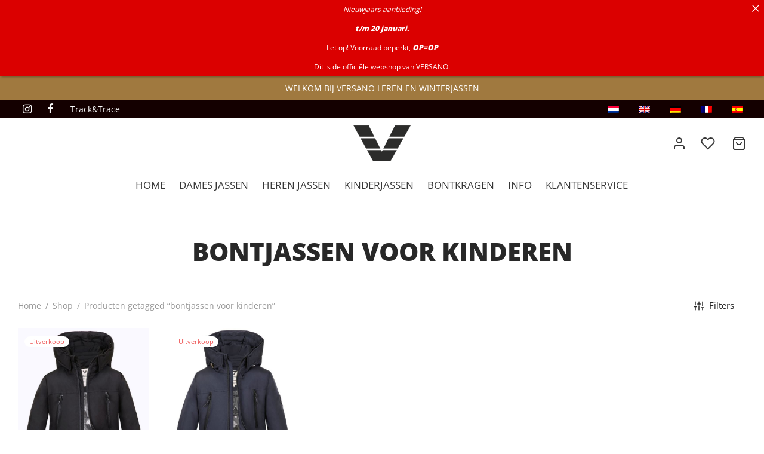

--- FILE ---
content_type: text/html; charset=UTF-8
request_url: https://versano.nl/product-tag/bontjassen-voor-kinderen/
body_size: 44292
content:

 <!doctype html>
<html lang="nl-NL">
<head>
	<meta charset="UTF-8" />
	<meta name="viewport" content="width=device-width, initial-scale=1, minimum-scale=1">
	<link rel="profile" href="https://gmpg.org/xfn/11">
	<link rel="pingback" href="https://versano.nl/xmlrpc.php">
					<script>document.documentElement.className = document.documentElement.className + ' yes-js js_active js'</script>
			<meta name='robots' content='index, follow, max-image-preview:large, max-snippet:-1, max-video-preview:-1' />
<script id="cookieyes" type="text/javascript" src="https://cdn-cookieyes.com/client_data/59d23e6ec9368f30561d6023/script.js"></script>
	<!-- This site is optimized with the Yoast SEO plugin v26.7 - https://yoast.com/wordpress/plugins/seo/ -->
	<title>bontjassen voor kinderen Archives - Versano</title>
	<link rel="canonical" href="https://versano.nl/product-tag/bontjassen-voor-kinderen/" />
	<meta property="og:locale" content="nl_NL" />
	<meta property="og:type" content="article" />
	<meta property="og:title" content="bontjassen voor kinderen Archives - Versano" />
	<meta property="og:url" content="https://versano.nl/product-tag/bontjassen-voor-kinderen/" />
	<meta property="og:site_name" content="Versano" />
	<meta name="twitter:card" content="summary_large_image" />
	<script type="application/ld+json" class="yoast-schema-graph">{"@context":"https://schema.org","@graph":[{"@type":"CollectionPage","@id":"https://versano.nl/product-tag/bontjassen-voor-kinderen/","url":"https://versano.nl/product-tag/bontjassen-voor-kinderen/","name":"bontjassen voor kinderen Archives - Versano","isPartOf":{"@id":"https://versano.nl/#website"},"primaryImageOfPage":{"@id":"https://versano.nl/product-tag/bontjassen-voor-kinderen/#primaryimage"},"image":{"@id":"https://versano.nl/product-tag/bontjassen-voor-kinderen/#primaryimage"},"thumbnailUrl":"https://versano.nl/wp-content/uploads/2017/10/IMG_8621.jpg","breadcrumb":{"@id":"https://versano.nl/product-tag/bontjassen-voor-kinderen/#breadcrumb"},"inLanguage":"nl-NL"},{"@type":"ImageObject","inLanguage":"nl-NL","@id":"https://versano.nl/product-tag/bontjassen-voor-kinderen/#primaryimage","url":"https://versano.nl/wp-content/uploads/2017/10/IMG_8621.jpg","contentUrl":"https://versano.nl/wp-content/uploads/2017/10/IMG_8621.jpg","width":603,"height":800,"caption":"Jongens kinderjas Grayson zwart Versano"},{"@type":"BreadcrumbList","@id":"https://versano.nl/product-tag/bontjassen-voor-kinderen/#breadcrumb","itemListElement":[{"@type":"ListItem","position":1,"name":"Home","item":"https://versano.nl/"},{"@type":"ListItem","position":2,"name":"bontjassen voor kinderen"}]},{"@type":"WebSite","@id":"https://versano.nl/#website","url":"https://versano.nl/","name":"Versano","description":"winterjassen met bontkraag | leren dames jassen | leren heren jassen","potentialAction":[{"@type":"SearchAction","target":{"@type":"EntryPoint","urlTemplate":"https://versano.nl/?s={search_term_string}"},"query-input":{"@type":"PropertyValueSpecification","valueRequired":true,"valueName":"search_term_string"}}],"inLanguage":"nl-NL"}]}</script>
	<!-- / Yoast SEO plugin. -->


<link rel="alternate" type="application/rss+xml" title="Versano &raquo; feed" href="https://versano.nl/feed/" />
<link rel="alternate" type="application/rss+xml" title="Versano &raquo; reacties feed" href="https://versano.nl/comments/feed/" />
<link rel="alternate" type="application/rss+xml" title="Versano &raquo; bontjassen voor kinderen Tag feed" href="https://versano.nl/product-tag/bontjassen-voor-kinderen/feed/" />
<link rel="alternate" type="application/rss+xml" title="Versano &raquo; Verhalen feed" href="https://versano.nl/web-stories/feed/"><style id='wp-img-auto-sizes-contain-inline-css'>
img:is([sizes=auto i],[sizes^="auto," i]){contain-intrinsic-size:3000px 1500px}
/*# sourceURL=wp-img-auto-sizes-contain-inline-css */
</style>
<link rel='stylesheet' id='mp-basicstyle-css' href='https://versano.nl/wp-content/plugins/onethird-plugin/css/onethird.css?ver=6.9' media='all' />
<link rel='stylesheet' id='themecomplete-epo-css' href='https://versano.nl/wp-content/plugins/woocommerce-tm-extra-product-options/assets/css/epo.min.css?ver=7.5.2' media='all' />
<link rel='stylesheet' id='themecomplete-epo-smallscreen-css' href='https://versano.nl/wp-content/plugins/woocommerce-tm-extra-product-options/assets/css/tm-epo-smallscreen.min.css?ver=7.5.2' media='only screen and (max-width: 768px)' />
<style id='wp-emoji-styles-inline-css'>

	img.wp-smiley, img.emoji {
		display: inline !important;
		border: none !important;
		box-shadow: none !important;
		height: 1em !important;
		width: 1em !important;
		margin: 0 0.07em !important;
		vertical-align: -0.1em !important;
		background: none !important;
		padding: 0 !important;
	}
/*# sourceURL=wp-emoji-styles-inline-css */
</style>
<link rel='stylesheet' id='wp-block-library-css' href='https://versano.nl/wp-includes/css/dist/block-library/style.min.css?ver=6.9' media='all' />
<link rel='stylesheet' id='wc-blocks-style-css' href='https://versano.nl/wp-content/plugins/woocommerce/assets/client/blocks/wc-blocks.css?ver=wc-10.4.3' media='all' />
<style id='global-styles-inline-css'>
:root{--wp--preset--aspect-ratio--square: 1;--wp--preset--aspect-ratio--4-3: 4/3;--wp--preset--aspect-ratio--3-4: 3/4;--wp--preset--aspect-ratio--3-2: 3/2;--wp--preset--aspect-ratio--2-3: 2/3;--wp--preset--aspect-ratio--16-9: 16/9;--wp--preset--aspect-ratio--9-16: 9/16;--wp--preset--color--black: #000000;--wp--preset--color--cyan-bluish-gray: #abb8c3;--wp--preset--color--white: #ffffff;--wp--preset--color--pale-pink: #f78da7;--wp--preset--color--vivid-red: #cf2e2e;--wp--preset--color--luminous-vivid-orange: #ff6900;--wp--preset--color--luminous-vivid-amber: #fcb900;--wp--preset--color--light-green-cyan: #7bdcb5;--wp--preset--color--vivid-green-cyan: #00d084;--wp--preset--color--pale-cyan-blue: #8ed1fc;--wp--preset--color--vivid-cyan-blue: #0693e3;--wp--preset--color--vivid-purple: #9b51e0;--wp--preset--color--gutenberg-white: #ffffff;--wp--preset--color--gutenberg-shade: #f8f8f8;--wp--preset--color--gutenberg-gray: #777777;--wp--preset--color--gutenberg-dark: #282828;--wp--preset--color--gutenberg-accent: #b9a16b;--wp--preset--gradient--vivid-cyan-blue-to-vivid-purple: linear-gradient(135deg,rgb(6,147,227) 0%,rgb(155,81,224) 100%);--wp--preset--gradient--light-green-cyan-to-vivid-green-cyan: linear-gradient(135deg,rgb(122,220,180) 0%,rgb(0,208,130) 100%);--wp--preset--gradient--luminous-vivid-amber-to-luminous-vivid-orange: linear-gradient(135deg,rgb(252,185,0) 0%,rgb(255,105,0) 100%);--wp--preset--gradient--luminous-vivid-orange-to-vivid-red: linear-gradient(135deg,rgb(255,105,0) 0%,rgb(207,46,46) 100%);--wp--preset--gradient--very-light-gray-to-cyan-bluish-gray: linear-gradient(135deg,rgb(238,238,238) 0%,rgb(169,184,195) 100%);--wp--preset--gradient--cool-to-warm-spectrum: linear-gradient(135deg,rgb(74,234,220) 0%,rgb(151,120,209) 20%,rgb(207,42,186) 40%,rgb(238,44,130) 60%,rgb(251,105,98) 80%,rgb(254,248,76) 100%);--wp--preset--gradient--blush-light-purple: linear-gradient(135deg,rgb(255,206,236) 0%,rgb(152,150,240) 100%);--wp--preset--gradient--blush-bordeaux: linear-gradient(135deg,rgb(254,205,165) 0%,rgb(254,45,45) 50%,rgb(107,0,62) 100%);--wp--preset--gradient--luminous-dusk: linear-gradient(135deg,rgb(255,203,112) 0%,rgb(199,81,192) 50%,rgb(65,88,208) 100%);--wp--preset--gradient--pale-ocean: linear-gradient(135deg,rgb(255,245,203) 0%,rgb(182,227,212) 50%,rgb(51,167,181) 100%);--wp--preset--gradient--electric-grass: linear-gradient(135deg,rgb(202,248,128) 0%,rgb(113,206,126) 100%);--wp--preset--gradient--midnight: linear-gradient(135deg,rgb(2,3,129) 0%,rgb(40,116,252) 100%);--wp--preset--font-size--small: 13px;--wp--preset--font-size--medium: 20px;--wp--preset--font-size--large: 36px;--wp--preset--font-size--x-large: 42px;--wp--preset--spacing--20: 0.44rem;--wp--preset--spacing--30: 0.67rem;--wp--preset--spacing--40: 1rem;--wp--preset--spacing--50: 1.5rem;--wp--preset--spacing--60: 2.25rem;--wp--preset--spacing--70: 3.38rem;--wp--preset--spacing--80: 5.06rem;--wp--preset--shadow--natural: 6px 6px 9px rgba(0, 0, 0, 0.2);--wp--preset--shadow--deep: 12px 12px 50px rgba(0, 0, 0, 0.4);--wp--preset--shadow--sharp: 6px 6px 0px rgba(0, 0, 0, 0.2);--wp--preset--shadow--outlined: 6px 6px 0px -3px rgb(255, 255, 255), 6px 6px rgb(0, 0, 0);--wp--preset--shadow--crisp: 6px 6px 0px rgb(0, 0, 0);}:where(.is-layout-flex){gap: 0.5em;}:where(.is-layout-grid){gap: 0.5em;}body .is-layout-flex{display: flex;}.is-layout-flex{flex-wrap: wrap;align-items: center;}.is-layout-flex > :is(*, div){margin: 0;}body .is-layout-grid{display: grid;}.is-layout-grid > :is(*, div){margin: 0;}:where(.wp-block-columns.is-layout-flex){gap: 2em;}:where(.wp-block-columns.is-layout-grid){gap: 2em;}:where(.wp-block-post-template.is-layout-flex){gap: 1.25em;}:where(.wp-block-post-template.is-layout-grid){gap: 1.25em;}.has-black-color{color: var(--wp--preset--color--black) !important;}.has-cyan-bluish-gray-color{color: var(--wp--preset--color--cyan-bluish-gray) !important;}.has-white-color{color: var(--wp--preset--color--white) !important;}.has-pale-pink-color{color: var(--wp--preset--color--pale-pink) !important;}.has-vivid-red-color{color: var(--wp--preset--color--vivid-red) !important;}.has-luminous-vivid-orange-color{color: var(--wp--preset--color--luminous-vivid-orange) !important;}.has-luminous-vivid-amber-color{color: var(--wp--preset--color--luminous-vivid-amber) !important;}.has-light-green-cyan-color{color: var(--wp--preset--color--light-green-cyan) !important;}.has-vivid-green-cyan-color{color: var(--wp--preset--color--vivid-green-cyan) !important;}.has-pale-cyan-blue-color{color: var(--wp--preset--color--pale-cyan-blue) !important;}.has-vivid-cyan-blue-color{color: var(--wp--preset--color--vivid-cyan-blue) !important;}.has-vivid-purple-color{color: var(--wp--preset--color--vivid-purple) !important;}.has-black-background-color{background-color: var(--wp--preset--color--black) !important;}.has-cyan-bluish-gray-background-color{background-color: var(--wp--preset--color--cyan-bluish-gray) !important;}.has-white-background-color{background-color: var(--wp--preset--color--white) !important;}.has-pale-pink-background-color{background-color: var(--wp--preset--color--pale-pink) !important;}.has-vivid-red-background-color{background-color: var(--wp--preset--color--vivid-red) !important;}.has-luminous-vivid-orange-background-color{background-color: var(--wp--preset--color--luminous-vivid-orange) !important;}.has-luminous-vivid-amber-background-color{background-color: var(--wp--preset--color--luminous-vivid-amber) !important;}.has-light-green-cyan-background-color{background-color: var(--wp--preset--color--light-green-cyan) !important;}.has-vivid-green-cyan-background-color{background-color: var(--wp--preset--color--vivid-green-cyan) !important;}.has-pale-cyan-blue-background-color{background-color: var(--wp--preset--color--pale-cyan-blue) !important;}.has-vivid-cyan-blue-background-color{background-color: var(--wp--preset--color--vivid-cyan-blue) !important;}.has-vivid-purple-background-color{background-color: var(--wp--preset--color--vivid-purple) !important;}.has-black-border-color{border-color: var(--wp--preset--color--black) !important;}.has-cyan-bluish-gray-border-color{border-color: var(--wp--preset--color--cyan-bluish-gray) !important;}.has-white-border-color{border-color: var(--wp--preset--color--white) !important;}.has-pale-pink-border-color{border-color: var(--wp--preset--color--pale-pink) !important;}.has-vivid-red-border-color{border-color: var(--wp--preset--color--vivid-red) !important;}.has-luminous-vivid-orange-border-color{border-color: var(--wp--preset--color--luminous-vivid-orange) !important;}.has-luminous-vivid-amber-border-color{border-color: var(--wp--preset--color--luminous-vivid-amber) !important;}.has-light-green-cyan-border-color{border-color: var(--wp--preset--color--light-green-cyan) !important;}.has-vivid-green-cyan-border-color{border-color: var(--wp--preset--color--vivid-green-cyan) !important;}.has-pale-cyan-blue-border-color{border-color: var(--wp--preset--color--pale-cyan-blue) !important;}.has-vivid-cyan-blue-border-color{border-color: var(--wp--preset--color--vivid-cyan-blue) !important;}.has-vivid-purple-border-color{border-color: var(--wp--preset--color--vivid-purple) !important;}.has-vivid-cyan-blue-to-vivid-purple-gradient-background{background: var(--wp--preset--gradient--vivid-cyan-blue-to-vivid-purple) !important;}.has-light-green-cyan-to-vivid-green-cyan-gradient-background{background: var(--wp--preset--gradient--light-green-cyan-to-vivid-green-cyan) !important;}.has-luminous-vivid-amber-to-luminous-vivid-orange-gradient-background{background: var(--wp--preset--gradient--luminous-vivid-amber-to-luminous-vivid-orange) !important;}.has-luminous-vivid-orange-to-vivid-red-gradient-background{background: var(--wp--preset--gradient--luminous-vivid-orange-to-vivid-red) !important;}.has-very-light-gray-to-cyan-bluish-gray-gradient-background{background: var(--wp--preset--gradient--very-light-gray-to-cyan-bluish-gray) !important;}.has-cool-to-warm-spectrum-gradient-background{background: var(--wp--preset--gradient--cool-to-warm-spectrum) !important;}.has-blush-light-purple-gradient-background{background: var(--wp--preset--gradient--blush-light-purple) !important;}.has-blush-bordeaux-gradient-background{background: var(--wp--preset--gradient--blush-bordeaux) !important;}.has-luminous-dusk-gradient-background{background: var(--wp--preset--gradient--luminous-dusk) !important;}.has-pale-ocean-gradient-background{background: var(--wp--preset--gradient--pale-ocean) !important;}.has-electric-grass-gradient-background{background: var(--wp--preset--gradient--electric-grass) !important;}.has-midnight-gradient-background{background: var(--wp--preset--gradient--midnight) !important;}.has-small-font-size{font-size: var(--wp--preset--font-size--small) !important;}.has-medium-font-size{font-size: var(--wp--preset--font-size--medium) !important;}.has-large-font-size{font-size: var(--wp--preset--font-size--large) !important;}.has-x-large-font-size{font-size: var(--wp--preset--font-size--x-large) !important;}
/*# sourceURL=global-styles-inline-css */
</style>

<style id='classic-theme-styles-inline-css'>
/*! This file is auto-generated */
.wp-block-button__link{color:#fff;background-color:#32373c;border-radius:9999px;box-shadow:none;text-decoration:none;padding:calc(.667em + 2px) calc(1.333em + 2px);font-size:1.125em}.wp-block-file__button{background:#32373c;color:#fff;text-decoration:none}
/*# sourceURL=/wp-includes/css/classic-themes.min.css */
</style>
<link rel='stylesheet' id='announcer-css-css' href='https://versano.nl/wp-content/plugins/announcer/public/css/style.css?ver=6.2' media='all' />
<link rel='stylesheet' id='contact-form-7-css' href='https://versano.nl/wp-content/plugins/contact-form-7/includes/css/styles.css?ver=6.1.4' media='all' />
<link rel='stylesheet' id='ct.sizeguide.css-css' href='https://versano.nl/wp-content/plugins/ct-size-guide/assets/css/ct.sizeguide.css?ver=6.9' media='all' />
<link rel='stylesheet' id='ct.sizeguide.style.css-css' href='https://versano.nl/wp-content/plugins/ct-size-guide/assets/css/ct.sizeguide.style3.css?ver=6.9' media='all' />
<link rel='stylesheet' id='magnific.popup.css-css' href='https://versano.nl/wp-content/plugins/ct-size-guide/assets/css/magnific.popup.css?ver=6.9' media='all' />
<link rel='stylesheet' id='ct.sizeguide.icon.css-css' href='https://versano.nl/wp-content/plugins/ct-size-guide/assets/css/ct.sizeguide.icon.css?ver=6.9' media='all' />
<link rel='stylesheet' id='ct.sizeguide.fontawesome.css-css' href='https://versano.nl/wp-content/plugins/ct-size-guide/assets/css/font-awesome.min.css?ver=6.9' media='all' />
<link rel='stylesheet' id='ct.sizeguide.fontawesome.iconfield.css-css' href='https://versano.nl/wp-content/plugins/ct-size-guide/assets/css/fa-icon-field.css?ver=6.9' media='all' />
<link rel='stylesheet' id='wp-video-popup-css' href='https://versano.nl/wp-content/plugins/responsive-youtube-vimeo-popup/assets/css/wp-video-popup.css?ver=2.10.3' media='all' />
<style id='woocommerce-inline-inline-css'>
.woocommerce form .form-row .required { visibility: visible; }
/*# sourceURL=woocommerce-inline-inline-css */
</style>
<link rel='stylesheet' id='trp-language-switcher-style-css' href='https://versano.nl/wp-content/plugins/translatepress-multilingual/assets/css/trp-language-switcher.css?ver=3.0.7' media='all' />
<link rel='stylesheet' id='woo-variation-swatches-css' href='https://versano.nl/wp-content/plugins/woo-variation-swatches/assets/css/frontend.min.css?ver=1763008685' media='all' />
<style id='woo-variation-swatches-inline-css'>
:root {
--wvs-tick:url("data:image/svg+xml;utf8,%3Csvg filter='drop-shadow(0px 0px 2px rgb(0 0 0 / .8))' xmlns='http://www.w3.org/2000/svg'  viewBox='0 0 30 30'%3E%3Cpath fill='none' stroke='%23ffffff' stroke-linecap='round' stroke-linejoin='round' stroke-width='4' d='M4 16L11 23 27 7'/%3E%3C/svg%3E");

--wvs-cross:url("data:image/svg+xml;utf8,%3Csvg filter='drop-shadow(0px 0px 5px rgb(255 255 255 / .6))' xmlns='http://www.w3.org/2000/svg' width='72px' height='72px' viewBox='0 0 24 24'%3E%3Cpath fill='none' stroke='%23ff0000' stroke-linecap='round' stroke-width='0.6' d='M5 5L19 19M19 5L5 19'/%3E%3C/svg%3E");
--wvs-single-product-item-width:30px;
--wvs-single-product-item-height:30px;
--wvs-single-product-item-font-size:16px}
/*# sourceURL=woo-variation-swatches-inline-css */
</style>
<link rel='stylesheet' id='jquery-selectBox-css' href='https://versano.nl/wp-content/plugins/yith-woocommerce-wishlist/assets/css/jquery.selectBox.css?ver=1.2.0' media='all' />
<link rel='stylesheet' id='woocommerce_prettyPhoto_css-css' href='//versano.nl/wp-content/plugins/woocommerce/assets/css/prettyPhoto.css?ver=3.1.6' media='all' />
<link rel='stylesheet' id='yith-wcwl-main-css' href='https://versano.nl/wp-content/plugins/yith-woocommerce-wishlist/assets/css/style.css?ver=4.11.0' media='all' />
<style id='yith-wcwl-main-inline-css'>
 :root { --rounded-corners-radius: 16px; --add-to-cart-rounded-corners-radius: 16px; --feedback-duration: 3s } 
 :root { --rounded-corners-radius: 16px; --add-to-cart-rounded-corners-radius: 16px; --feedback-duration: 3s } 
/*# sourceURL=yith-wcwl-main-inline-css */
</style>
<link rel='stylesheet' id='goya-style-css' href='https://versano.nl/wp-content/themes/goya/style.css?ver=6.9' media='all' />
<link rel='stylesheet' id='goya-child-style-css' href='https://versano.nl/wp-content/themes/versano/style.css?ver=1.0.0' media='all' />
<link rel='stylesheet' id='goya-grid-css' href='https://versano.nl/wp-content/themes/goya/assets/css/grid.css?ver=1.0.9.1' media='all' />
<link rel='stylesheet' id='goya-core-css' href='https://versano.nl/wp-content/themes/goya/assets/css/core.css?ver=1.0.9.1' media='all' />
<link rel='stylesheet' id='goya-icons-css' href='https://versano.nl/wp-content/themes/goya/assets/icons/theme-icons/style.css?ver=1.0.9.1' media='all' />
<link rel='stylesheet' id='goya-shop-css' href='https://versano.nl/wp-content/themes/goya/assets/css/shop.css?ver=1.0.9.1' media='all' />
<link rel='stylesheet' id='goya-elements-css' href='https://versano.nl/wp-content/themes/goya/assets/css/vc-elements.css?ver=1.0.9.1' media='all' />
<style id='goya-customizer-styles-inline-css'>
.theme-goya .site-header .main-navigation,.theme-goya .site-header .secondary-navigation,.theme-goya h1,.theme-goya .page-header .page-title,.theme-goya .entry-header .entry-title,.theme-goya .et-shop-title,.theme-goya .product-showcase.product-title-top .product_title,.theme-goya .et-product-detail .summary h1.product_title,.theme-goya .entry-title.blog-title,.theme-goya .post.post-detail .entry-header .entry-title,.theme-goya .post.post-detail .post-featured .entry-header .entry-title,.theme-goya .wp-block-cover .wp-block-cover-text,.theme-goya .wp-block-cover .wp-block-cover__inner-container,.theme-goya .wp-block-cover-image .wp-block-cover-image-text,.theme-goya .wp-block-cover-image h2,.theme-goya .revslider-slide-title,.theme-goya blockquote h1, .theme-goya blockquote h2, .theme-goya blockquote h3, .theme-goya blockquote h4, .theme-goya blockquote h5, .theme-goya blockquote h6,.theme-goya blockquote p,.theme-goya .post-sidebar .widget > .widgettitle,.theme-goya .entry-content h2,.theme-goya .hentry h2,.theme-goya .mfp-content h2,.theme-goya .footer h2,.theme-goya .entry-content h3,.theme-goya .hentry h3,.theme-goya .mfp-content h3,.theme-goya .footer h3,.theme-goya .entry-content h4,.theme-goya .hentry h4,.theme-goya .mfp-content h4,.theme-goya .footer h4,.theme-goya .post .post-title h3,.theme-goya .products .product .product-title h2,.theme-goya .et-portfolio .type-portfolio h3,.theme-goya .et-banner-text .et-banner-title,.theme-goya .woocommerce-order-received h2,.theme-goya .woocommerce-MyAccount-content h2,.theme-goya .woocommerce-MyAccount-content h3,.theme-goya .woocommerce-checkout h3,.theme-goya .order_review_heading,.theme-goya .woocommerce-MyAccount-content legend,.theme-goya .et-portfolio .type-portfolio h3,.theme-goya .related h2,.theme-goya .up-sells h2,.theme-goya .cross-sells h2,.theme-goya .cart-collaterals h5,.theme-goya .cart-collaterals h3,.theme-goya .cart-collaterals h2,.theme-goya .related-posts .related-title,.theme-goya .et_post_nav .post_nav_link h3,.theme-goya .comments-container .comments-title,.theme-goya .comment-reply-title,.theme-goya .product-details-accordion .woocommerce-Reviews-title,.et-hovercard .et-pricing-head,.theme-goya .font-catcher {font-family:inherit;font-weight:inherit;font-style:inherit;}body,blockquote cite,div.vc_progress_bar .vc_single_bar .vc_label,div.vc_toggle_size_sm .vc_toggle_title h4 {font-size:15px;}@media all and (max-width:767px) {input[type="text"], input[type="password"], input[type="number"], input[type="date"], input[type="datetime"], input[type="datetime-local"], input[type="time"], input[type="month"], input[type="week"], input[type="email"], input[type="search"], input[type="tel"], input[type="url"], input.input-text, select, textarea {font-size:16px;}}.wp-caption-text,.woocommerce-breadcrumb,.post.listing .listing_content .post-meta,.footer-bar .footer-bar-content,.side-menu .mobile-widgets p,.side-menu .side-widgets p,.products .product.product-category a div h2 .count,#payment .payment_methods li .payment_box,#payment .payment_methods li a.about_paypal,.et-product-detail .summary .sizing_guide,#reviews .commentlist li .comment-text .woocommerce-review__verified,#reviews .commentlist li .comment-text .woocommerce-review__published-date,.commentlist > li .comment-meta,.widget .type-post .post-meta,.widget_rss .rss-date,.wp-block-latest-comments__comment-date,.wp-block-latest-posts__post-date,.commentlist > li .reply,.comment-reply-title small,.commentlist .bypostauthor .post-author,.commentlist .bypostauthor > .comment-body .fn:after,.et-portfolio.et-portfolio-style-hover-card .type-portfolio .et-portfolio-excerpt {font-size:14px;}h1, h2, h3, h4, h5, h6, .page-title{color:#282828;}.et-banner .et-banner-content .et-banner-title.color-accent,.et-banner .et-banner-content .et-banner-subtitle.color-accent,.et-banner .et-banner-content .et-banner-link.link.color-accent,.et-banner .et-banner-content .et-banner-link.link.color-accent:hover,.et-banner .et-banner-content .et-banner-link.outlined.color-accent,.et-banner .et-banner-content .et-banner-link.outlined.color-accent:hover {color:#b9a16b;}.et-banner .et-banner-content .et-banner-subtitle.tag_style.color-accent,.et-banner .et-banner-content .et-banner-link.solid.color-accent,.et-banner .et-banner-content .et-banner-link.solid.color-accent:hover {background:#b9a16b;}.et-iconbox.icon-style-background.icon-color-accent .et-feature-icon {background:#b9a16b;}.et-iconbox.icon-style-border.icon-color-accent .et-feature-icon,.et-iconbox.icon-style-simple.icon-color-accent .et-feature-icon {color:#b9a16b;}.et-counter.counter-color-accent .h1,.et-counter.icon-color-accent i {color:#b9a16b;}.et_btn.solid.color-accent {background:#b9a16b;}.et_btn.link.color-accent,.et_btn.outlined.color-accent,.et_btn.outlined.color-accent:hover {color:#b9a16b;}.et-animatype.color-accent .et-animated-entry,.et-stroketype.color-accent *{color:#b9a16b;}.slick-prev:hover,.slick-next:hover,.flex-prev:hover,.flex-next:hover,.mfp-wrap.quick-search .mfp-content [type="submit"],.et-close,.single-product .pswp__button:hover,.content404 h4,.woocommerce-tabs .tabs li a span,.woo-variation-gallery-wrapper .woo-variation-gallery-trigger:hover:after,.mobile-menu li.menu-item-has-children.active > .et-menu-toggle:after,.remove:hover, a.remove:hover,span.minicart-counter.et-count-zero,.tag-cloud-link .tag-link-count,.star-rating > span:before,.comment-form-rating .stars > span:before,.wpmc-tabs-wrapper li.wpmc-tab-item.current,div.argmc-wrapper .tab-completed-icon:before,div.argmc-wrapper .argmc-tab-item.completed .argmc-tab-number,.widget ul li.active,.et-wp-gallery-popup .mfp-arrow {color:#b9a16b;}.menu-item.accent-color a,.accent-color:not(.fancy-tag),.accent-color:not(.fancy-tag) .wpb_wrapper > h1,.accent-color:not(.fancy-tag) .wpb_wrapper > h2,.accent-color:not(.fancy-tag) .wpb_wrapper > h3,.accent-color:not(.fancy-tag) .wpb_wrapper > h4,.accent-color:not(.fancy-tag) .wpb_wrapper > h5,.accent-color:not(.fancy-tag) .wpb_wrapper > h6,.accent-color:not(.fancy-tag) .wpb_wrapper > p {color:#b9a16b !important;}.accent-color.fancy-tag,.wpb_text_column .accent-color.fancy-tag:last-child,.accent-color.fancy-tag .wpb_wrapper > h1,.accent-color.fancy-tag .wpb_wrapper > h2,.accent-color.fancy-tag .wpb_wrapper > h3,.accent-color.fancy-tag .wpb_wrapper > h4,.accent-color.fancy-tag .wpb_wrapper > h5,.accent-color.fancy-tag .wpb_wrapper > h6,.accent-color.fancy-tag .wpb_wrapper > p {background-color:#b9a16b;}.wpmc-tabs-wrapper li.wpmc-tab-item.current .wpmc-tab-number,.wpmc-tabs-wrapper li.wpmc-tab-item.current:before,.tag-cloud-link:hover,div.argmc-wrapper .argmc-tab-item.completed .argmc-tab-number,div.argmc-wrapper .argmc-tab-item.current .argmc-tab-number,div.argmc-wrapper .argmc-tab-item.last.current + .argmc-tab-item:hover .argmc-tab-number {border-color:#b9a16b;}.vc_progress_bar.vc_progress-bar-color-bar_orange .vc_single_bar span.vc_bar,span.minicart-counter,.filter-trigger .et-active-filters-count,.et-active-filters-count,div.argmc-wrapper .argmc-tab-item.current .argmc-tab-number,div.argmc-wrapper .argmc-tab-item.visited:hover .argmc-tab-number,div.argmc-wrapper .argmc-tab-item.last.current + .argmc-tab-item:hover .argmc-tab-number,.slick-dots li button:hover,.wpb_column.et-light-column .postline:before,.wpb_column.et-light-column .postline-medium:before,.wpb_column.et-light-column .postline-large:before,.et-feat-video-btn:hover .et-featured-video-icon:after,.post.type-post.sticky .entry-title a:after {background-color:#b9a16b;}div.argmc-wrapper .argmc-tab-item.visited:before {border-bottom-color:#b9a16b;}.yith-wcan-loading:after,.blockUI.blockOverlay:after,.easyzoom-notice:after,.woocommerce-product-gallery__wrapper .slick:after,.add_to_cart_button.loading:after,.et-loader:after {background-color:#b9a16b;}.fancy-title,h1.fancy-title,h2.fancy-title,h3.fancy-title,h4.fancy-title,h5.fancy-title,h6.fancy-title {color:#b9a16b}.fancy-tag,h1.fancy-tag,h2.fancy-tag,h3.fancy-tag,h4.fancy-tag,h5.fancy-tag,h6.fancy-tag {background-color:#b9a16b}@media only screen and (max-width:991px) {.site-header .header-mobile {display:block !important;}.site-header .header-main,.site-header .header-bottom {display:none !important;}}@media only screen and (min-width:992px) {.site-header,.header-spacer,.product-header-spacer {height:140px;}.page-header-transparent .hero-header .hero-title {padding-top:140px;}.et-product-detail.et-product-layout-no-padding.product-header-transparent .showcase-inner .product-information {padding-top:140px;}.header_on_scroll:not(.megamenu-active) .site-header,.header_on_scroll:not(.megamenu-active) .header-spacer,.header_on_scroll:not(.megamenu-active) .product-header-spacer {height:95px;}}@media only screen and (max-width:991px) {.site-header,.header_on_scroll .site-header,.header-spacer,.product-header-spacer {height:60px;}.page-header-transparent .hero-header .hero-title {padding-top:60px;}}@media screen and (min-width:576px) and (max-width:767px) {.sticky-product-bar {height:60px;}.product-bar-visible.single-product.fixed-product-bar-bottom .footer {margin-bottom:60px;}.product-bar-visible.single-product.fixed-product-bar-bottom #scroll_to_top.active {bottom:70px;}}.tax-product_tag.term-333 .hero-header .hero-title {background-color:#ffffff;}@media only screen and (max-width:991px) {.top-bar { display:flex; }.top-bar .topbar-center { display:flex; }}.page-header-regular .site-header,.header_on_scroll .site-header {background-color:#ffffff;}@media only screen and (max-width:576px) {.page-header-transparent:not(.header-transparent-mobiles):not(.header_on_scroll) .site-header {background-color:#ffffff;}}.site-header a,.site-header .menu-toggle,.site-header .goya-search button {color:#282828;}@media only screen and (max-width:767px) {.sticky-header-light .site-header .menu-toggle:hover,.header-transparent-mobiles.sticky-header-light.header_on_scroll .site-header a.icon,.header-transparent-mobiles.sticky-header-light.header_on_scroll .site-header .menu-toggle,.header-transparent-mobiles.light-title:not(.header_on_scroll) .site-header a.icon,.header-transparent-mobiles.light-title:not(.header_on_scroll) .site-header .menu-toggle {color:#ffffff;}}@media only screen and (min-width:768px) {.light-title:not(.header_on_scroll) .site-header .site-title,.light-title:not(.header_on_scroll) .site-header .et-header-menu>li> a,.sticky-header-light.header_on_scroll .site-header .et-header-menu>li> a,.light-title:not(.header_on_scroll) span.minicart-counter.et-count-zero,.sticky-header-light.header_on_scroll .site-header .icon,.sticky-header-light.header_on_scroll .site-header .menu-toggle,.light-title:not(.header_on_scroll) .site-header .icon,.light-title:not(.header_on_scroll) .site-header .menu-toggle {color:#ffffff;}}.et-header-menu .menu-label,.mobile-menu .menu-label {background-color:#bbbbbb;}.et-header-menu ul.sub-menu:before,.et-header-menu .sub-menu .sub-menu {background-color:#ffffff !important;}.et-header-menu>li.menu-item-has-children > a:after {border-bottom-color:#ffffff;}.et-header-menu .sub-menu li.menu-item-has-children:after,.et-header-menu ul.sub-menu li a {color:#444444;}.side-panel .mobile-bar,.side-panel .mobile-bar.dark {background:#f8f8f8;}.side-mobile-menu,.side-mobile-menu.dark { background:#ededed;}.side-fullscreen-menu,.side-fullscreen-menu.dark { background:#ffffff;}.site-footer,.site-footer.dark {background-color:#e8e8e8;}.site-footer .footer-bar.custom-color-1,.site-footer .footer-bar.custom-color-1.dark {background-color:#ffffff;}.mfp #et-quickview {max-width:960px;}.woocommerce-Tabs-panel.custom_scroll {max-height:400px;}.product_meta .trap {display:none !important;}.shop-widget-scroll .widget > ul,.shop-widget-scroll .widget:not(.widget-woof) > .widgettitle + *,.shop-widget-scroll .wcapf-layered-nav {max-height:150px;}.free-shipping-progress-bar .progress-bar-indicator {background:linear-gradient(270deg, #b9a16b 0, #ffffff 200%);background-color: #b9a16b;flex-grow:1;}.rtl .free-shipping-progress-bar .progress-bar-indicator {background:linear-gradient(90deg, #b9a16b 0, #ffffff 200%);}.progress-bar-status.success .progress-bar-indicator { background:#67bb67;}.star-rating > span:before,.comment-form-rating .stars > span:before {color:#282828;}.product-inner .badge.onsale,.wc-block-grid .wc-block-grid__products .wc-block-grid__product .wc-block-grid__product-onsale {color:#ef5c5c;background-color:#ffffff;}.et-product-detail .summary .badge.onsale {border-color:#ef5c5c;}.product-inner .badge.new {color:#585858;background-color:#ffffff;}.product-inner .badge.out-of-stock {color:#585858;background-color:#ffffff;}@media screen and (min-width:768px) {.wc-block-grid__products .wc-block-grid__product .wc-block-grid__product-image {margin-top:5px;}.wc-block-grid__products .wc-block-grid__product:hover .wc-block-grid__product-image {transform:translateY(-5px);}.wc-block-grid__products .wc-block-grid__product:hover .wc-block-grid__product-image img {-moz-transform:scale(1.05, 1.05);-ms-transform:scale(1.05, 1.05);-webkit-transform:scale(1.05, 1.05);transform:scale(1.05, 1.05);}}.et-blog.hero-header .hero-title {background-color:#f8f8f8;}.post.post-detail.hero-title .post-featured.title-wrap {background-color:#f8f8f8;}.has-gutenberg-white-color { color:#ffffff !important; }.has-gutenberg-white-background-color { background-color:#ffffff; }.wp-block-button.outlined .has-gutenberg-white-color { border-color:#ffffff !important; background-color:transparent !important; }.has-gutenberg-shade-color { color:#f8f8f8 !important; }.has-gutenberg-shade-background-color { background-color:#f8f8f8; }.wp-block-button.outlined .has-gutenberg-shade-color { border-color:#f8f8f8 !important; background-color:transparent !important; }.has-gutenberg-gray-color { color:#777777 !important; }.has-gutenberg-gray-background-color { background-color:#777777; }.wp-block-button.outlined .has-gutenberg-gray-color { border-color:#777777 !important; background-color:transparent !important; }.has-gutenberg-dark-color { color:#282828 !important; }.has-gutenberg-dark-background-color { background-color:#282828; }.wp-block-button.outlined .has-gutenberg-dark-color { border-color:#282828 !important; background-color:transparent !important; }.has-gutenberg-accent-color { color:#b9a16b !important; }.has-gutenberg-accent-background-color { background-color:#b9a16b; }.wp-block-button.outlined .has-gutenberg-accent-color { border-color:#b9a16b !important; background-color:transparent !important; }.commentlist .bypostauthor > .comment-body .fn:after {content:'Post Author';}.et-inline-validation-notices .form-row.woocommerce-invalid-required-field:after{content:'Required field';}.post.type-post.sticky .entry-title a:after {content:'Featured';}.grizzly a {font-weight:bold;color:#A0793F;}.d-flex {display:flex;}.grizzlyimg-fluid {max-width:100%;height:100%;object-fit:cover;}.grizzly-usp {display:flex;justify-content:space-between;list-style-type:none;padding:0;}.grizzly-usp li {color:#282828;font-size:17px;}.grizzly-cta {padding:40px 0;text-align:center;border-radius:5px;margin-bottom:3rem;}.grizzly-cta p {font-size:30px;line-height:25px;text-align:center;color:black;}.grizzly-cta .grizzly-btn {font-weight:500;background:#A0793F;color:white;font-size:20px;padding:10px 20px;border-radius:5px;border:2px solid white;transition:all 0.2s ease-in-out;text-decoration:none;}.grizzly-cta .grizzly-btn:hover {color:black;border:2px solid #A0793F;}.grizzly-opti-cta {text-align:left;border-radius:5px;margin-bottom:3rem;}.grizzly-opti-cta p {font-size:30px;line-height:25px;text-align:left;color:black;}.grizzly-opti-cta .grizzly-btn {font-weight:500;background:#A0793F;color:white;font-size:20px;padding:10px 20px;border-radius:5px;border:2px solid white;transition:all 0.2s ease-in-out;text-decoration:none;}.grizzly-opti-cta .grizzly-btn:hover {color:black;border:2px solid #A0793F;}.grizzlyp-1 {margin:15px 0;padding:10px 0;}.grizzlyp-2 {margin:0px 0 30px 0;}.grizzly-left {width:50%;padding-right:20px;}.grizzly-right {width:50%;margin-top:2rem;}@media screen and (max-width:900px) {.d-flex {flex-direction:column;align-items:flex-start;}.grizzly-left,.grizzly-right {width:100%;padding:0;}.grizzly-cta, .grizzly-opti-cta {display:flex;flex-direction:column;gap:10px;padding:20px 10px 10px;margin-bottom:30px;}.grizzly-cta p, .grizzly-opti-cta p {font-size:19px;}.grizzly-cta p, .grizzly-opti-cta p {margin-bottom:0;}.grizzly-cta .grizzly-btn, .grizzly-opti-cta .grizzly-btn {font-size:19px;}}
/*# sourceURL=goya-customizer-styles-inline-css */
</style>
<link rel='stylesheet' id='mollie-applepaydirect-css' href='https://versano.nl/wp-content/plugins/mollie-payments-for-woocommerce/public/css/mollie-applepaydirect.min.css?ver=1766475793' media='screen' />
<script type="text/template" id="tmpl-variation-template">
	<div class="woocommerce-variation-description">{{{ data.variation.variation_description }}}</div>
	<div class="woocommerce-variation-price">{{{ data.variation.price_html }}}</div>
	<div class="woocommerce-variation-availability">{{{ data.variation.availability_html }}}</div>
</script>
<script type="text/template" id="tmpl-unavailable-variation-template">
	<p role="alert">Sorry, dit product is niet beschikbaar. Kies een andere combinatie.</p>
</script>
<script src="https://versano.nl/wp-includes/js/jquery/jquery.min.js?ver=3.7.1" id="jquery-core-js"></script>
<script src="https://versano.nl/wp-includes/js/jquery/jquery-migrate.min.js?ver=3.4.1" id="jquery-migrate-js"></script>
<script src="https://versano.nl/wp-includes/js/underscore.min.js?ver=1.13.7" id="underscore-js"></script>
<script id="wp-util-js-extra">
var _wpUtilSettings = {"ajax":{"url":"/wp-admin/admin-ajax.php"}};
//# sourceURL=wp-util-js-extra
</script>
<script src="https://versano.nl/wp-includes/js/wp-util.min.js?ver=6.9" id="wp-util-js"></script>
<script src="https://versano.nl/wp-content/plugins/woocommerce/assets/js/jquery-blockui/jquery.blockUI.min.js?ver=2.7.0-wc.10.4.3" id="wc-jquery-blockui-js" data-wp-strategy="defer"></script>
<script src="https://versano.nl/wp-content/plugins/ct-size-guide/assets/js/magnific.popup.js?ver=6.9" id="magnific.popup.js-js"></script>
<script src="https://versano.nl/wp-content/plugins/ct-size-guide/assets/js/ct.sg.front.js?ver=6.9" id="ct.sg.front.js-js"></script>
<script id="wc-add-to-cart-js-extra">
var wc_add_to_cart_params = {"ajax_url":"/wp-admin/admin-ajax.php","wc_ajax_url":"/?wc-ajax=%%endpoint%%","i18n_view_cart":"Winkelmand bekijken","cart_url":"https://versano.nl/cart/","is_cart":"","cart_redirect_after_add":"no"};
//# sourceURL=wc-add-to-cart-js-extra
</script>
<script src="https://versano.nl/wp-content/plugins/woocommerce/assets/js/frontend/add-to-cart.min.js?ver=10.4.3" id="wc-add-to-cart-js" data-wp-strategy="defer"></script>
<script src="https://versano.nl/wp-content/plugins/woocommerce/assets/js/js-cookie/js.cookie.min.js?ver=2.1.4-wc.10.4.3" id="wc-js-cookie-js" defer data-wp-strategy="defer"></script>
<script id="woocommerce-js-extra">
var woocommerce_params = {"ajax_url":"/wp-admin/admin-ajax.php","wc_ajax_url":"/?wc-ajax=%%endpoint%%","i18n_password_show":"Wachtwoord weergeven","i18n_password_hide":"Wachtwoord verbergen"};
//# sourceURL=woocommerce-js-extra
</script>
<script src="https://versano.nl/wp-content/plugins/woocommerce/assets/js/frontend/woocommerce.min.js?ver=10.4.3" id="woocommerce-js" defer data-wp-strategy="defer"></script>
<script src="https://versano.nl/wp-content/plugins/translatepress-multilingual/assets/js/trp-frontend-compatibility.js?ver=3.0.7" id="trp-frontend-compatibility-js"></script>
<script src="https://versano.nl/wp-content/plugins/js_composer/assets/js/vendors/woocommerce-add-to-cart.js?ver=8.7.1" id="vc_woocommerce-add-to-cart-js-js"></script>
<script id="wc-cart-fragments-js-extra">
var wc_cart_fragments_params = {"ajax_url":"/wp-admin/admin-ajax.php","wc_ajax_url":"/?wc-ajax=%%endpoint%%","cart_hash_key":"wc_cart_hash_8be74f1059aec6fae8c4b8d50ac3edab","fragment_name":"wc_fragments_8be74f1059aec6fae8c4b8d50ac3edab","request_timeout":"5000"};
//# sourceURL=wc-cart-fragments-js-extra
</script>
<script src="https://versano.nl/wp-content/plugins/woocommerce/assets/js/frontend/cart-fragments.min.js?ver=10.4.3" id="wc-cart-fragments-js" defer data-wp-strategy="defer"></script>
<script id="enhanced-ecommerce-google-analytics-js-extra">
var ConvAioGlobal = {"nonce":"ebe4b4fc97"};
//# sourceURL=enhanced-ecommerce-google-analytics-js-extra
</script>
<script data-cfasync="false" data-no-optimize="1" data-pagespeed-no-defer src="https://versano.nl/wp-content/plugins/enhanced-e-commerce-for-woocommerce-store/public/js/con-gtm-google-analytics.js?ver=7.2.14" id="enhanced-ecommerce-google-analytics-js"></script>
<script data-cfasync="false" data-no-optimize="1" data-pagespeed-no-defer id="enhanced-ecommerce-google-analytics-js-after">
tvc_smd={"tvc_wcv":"10.4.3","tvc_wpv":"6.9","tvc_eev":"7.2.14","tvc_sub_data":{"sub_id":"770","cu_id":"727","pl_id":"1","ga_tra_option":"BOTH","ga_property_id":"UA-81667595-1","ga_measurement_id":"G-J33VWR3EW8","ga_ads_id":"4166669976","ga_gmc_id":"129808536","ga_gmc_id_p":"123903187","op_gtag_js":"1","op_en_e_t":"1","op_rm_t_t":"1","op_dy_rm_t_t":"1","op_li_ga_wi_ads":"1","gmc_is_product_sync":"0","gmc_is_site_verified":"1","gmc_is_domain_claim":"0","gmc_product_count":"0","fb_pixel_id":""}};
//# sourceURL=enhanced-ecommerce-google-analytics-js-after
</script>
<script></script><link rel="https://api.w.org/" href="https://versano.nl/wp-json/" /><link rel="alternate" title="JSON" type="application/json" href="https://versano.nl/wp-json/wp/v2/product_tag/333" /><link rel="EditURI" type="application/rsd+xml" title="RSD" href="https://versano.nl/xmlrpc.php?rsd" />
<meta name="generator" content="WordPress 6.9" />
<meta name="generator" content="WooCommerce 10.4.3" />
<meta name="generator" content="Redux 4.5.10" />
		<!-- GA Google Analytics @ https://m0n.co/ga -->
		<script async src="https://www.googletagmanager.com/gtag/js?id=UA-81667595-1"></script>
		<script>
			window.dataLayer = window.dataLayer || [];
			function gtag(){dataLayer.push(arguments);}
			gtag('js', new Date());
			gtag('config', 'UA-81667595-1');
		</script>

	<!-- Google Tag Manager -->
<script>(function(w,d,s,l,i){w[l]=w[l]||[];w[l].push({'gtm.start':
new Date().getTime(),event:'gtm.js'});var f=d.getElementsByTagName(s)[0],
j=d.createElement(s),dl=l!='dataLayer'?'&l='+l:'';j.async=true;j.src=
'https://www.googletagmanager.com/gtm.js?id='+i+dl;f.parentNode.insertBefore(j,f);
})(window,document,'script','dataLayer','GTM-NT84F5K');</script>
<!-- End Google Tag Manager -->
        <style>
             .wsppc_div_block {
				display: inline-block;
				width: 100%;
				margin-top: 10px;
			}
			.wsppc_div_block.wsppc_product_summary_text {
				display: inline-block;
				width: 100%;
			}
			.woocommerce_product_thumbnails {
				display: inline-block;
			}
			
        </style>
    <link rel="alternate" hreflang="nl-NL" href="https://versano.nl/product-tag/bontjassen-voor-kinderen/"/>
<link rel="alternate" hreflang="en-GB" href="https://versano.nl/en/product+tag/bontjassen-voor-kinderen/"/>
<link rel="alternate" hreflang="de-DE" href="https://versano.nl/de/produkt-schlagwort/bontjassen-voor-kinderen/"/>
<link rel="alternate" hreflang="fr-FR" href="https://versano.nl/fr/etiquette-produit/bontjassen-voor-kinderen/"/>
<link rel="alternate" hreflang="es-ES" href="https://versano.nl/es/etiqueta-producto/bontjassen-voor-kinderen/"/>
<link rel="alternate" hreflang="nl" href="https://versano.nl/product-tag/bontjassen-voor-kinderen/"/>
<link rel="alternate" hreflang="en" href="https://versano.nl/en/product+tag/bontjassen-voor-kinderen/"/>
<link rel="alternate" hreflang="de" href="https://versano.nl/de/produkt-schlagwort/bontjassen-voor-kinderen/"/>
<link rel="alternate" hreflang="fr" href="https://versano.nl/fr/etiquette-produit/bontjassen-voor-kinderen/"/>
<link rel="alternate" hreflang="es" href="https://versano.nl/es/etiqueta-producto/bontjassen-voor-kinderen/"/>
	<noscript><style>.woocommerce-product-gallery{ opacity: 1 !important; }</style></noscript>
	        <script data-cfasync="false" data-no-optimize="1" data-pagespeed-no-defer>
            var tvc_lc = 'EUR';
        </script>
        <script data-cfasync="false" data-no-optimize="1" data-pagespeed-no-defer>
            var tvc_lc = 'EUR';
        </script>
<script data-cfasync="false" data-pagespeed-no-defer type="text/javascript">
      window.dataLayer = window.dataLayer || [];
      dataLayer.push({"event":"begin_datalayer","cov_ga4_measurment_id":"G-J33VWR3EW8","conv_track_email":"1","conv_track_phone":"1","conv_track_address":"1","conv_track_page_scroll":"1","conv_track_file_download":"1","conv_track_author":"1","conv_track_signup":"1","conv_track_signin":"1"});
    </script>    <!-- Google Tag Manager by Conversios-->
    <script>
      (function(w, d, s, l, i) {
        w[l] = w[l] || [];
        w[l].push({
          'gtm.start': new Date().getTime(),
          event: 'gtm.js'
        });
        var f = d.getElementsByTagName(s)[0],
          j = d.createElement(s),
          dl = l != 'dataLayer' ? '&l=' + l : '';
        j.async = true;
        j.src =
          'https://www.googletagmanager.com/gtm.js?id=' + i + dl;
        f.parentNode.insertBefore(j, f);
      })(window, document, 'script', 'dataLayer', 'GTM-K7X94DG');
    </script>
    <!-- End Google Tag Manager -->
      <script>
      (window.gaDevIds = window.gaDevIds || []).push('5CDcaG');
    </script>
          <script data-cfasync="false" data-no-optimize="1" data-pagespeed-no-defer>
            var tvc_lc = 'EUR';
        </script>
        <script data-cfasync="false" data-no-optimize="1" data-pagespeed-no-defer>
            var tvc_lc = 'EUR';
        </script>
<meta name="generator" content="Powered by WPBakery Page Builder - drag and drop page builder for WordPress."/>
<style type="text/css">
body.custom-background #wrapper { background-color: #ffffff; }
</style>
<link rel="icon" href="https://versano.nl/wp-content/uploads/2017/05/fav-100x100.png" sizes="32x32" />
<link rel="icon" href="https://versano.nl/wp-content/uploads/2017/05/fav.png" sizes="192x192" />
<link rel="apple-touch-icon" href="https://versano.nl/wp-content/uploads/2017/05/fav.png" />
<meta name="msapplication-TileImage" content="https://versano.nl/wp-content/uploads/2017/05/fav.png" />
		<style id="wp-custom-css">
			.tax-product_cat .hero-header .hero-title {
    background-color: #ffffff;
    background-image: url('https://versano.nl/wp-content/uploads/2025/12/CHRISTMAS-SALE-2025-VERSANO-1.png');
}

.parallax_image .hero-header-container .woocommerce-products-header .et-shop-title {
	font-size: 0;
}

.hidden {
	display: none;
}
input, button, select, optgroup, textarea {
	max-width: 100%;
}

.maxw600 {
	max-width: 600px;
	margin-left: auto;
	margin-right: auto;
}

#header {
	text-transform: uppercase;
	opacity: 0.93;
}

.header a.quick_search {
    display: none;
}

.et-header-menu > li > a {
  font-size: 17px;
}

.et-header-menu>li > .sub-menu:before {
	border: none;
}

.megamenu-fullwidth .et-header-menu > li.menu-item-mega-parent > .sub-menu > li.menu-item {
	max-width: 25%;
}

.megamenu-fullwidth .et-header-menu > li:first-child + li + li > .sub-menu > li.menu-item {
	max-width: 20%;
}

.et-header-menu > li.menu-item-mega-parent>.sub-menu {
	padding-top: 0;
	padding-bottom: 0;
}

.menu-item-mega-parent .sub-menu > .title-item > a[href="#"] {
	color: #000;
	font-size: 16px;
	font-weight: bold;
}

.et-header-menu ul.sub-menu li a {
    color: #444;
    font-size: 16px;
}

.page-header-transparent .hero-header > div {
	padding-top: 140px;
	min-height: 40vh;
}

.mobile-menu li.menu-item-has-children>.et-menu-toggle {
  justify-content: flex-end;
  width: 100%;
  text-align: right;
	border-radius: 0;
}

.page-header-transparent .product-header-spacer, .header-transparent-mobiles.page-header-transparent:not(.page-title-visible) .header-spacer, .header-transparent-mobiles.page-header-transparent.hero-title-active .header-spacer {
	display: block;
}

.logoimg.bg--dark {
	filter: none;
}

.header-transparent-mobiles.light-title:not(.header_on_scroll) .header .menu-toggle, .header-transparent-mobiles.light-title:not(.header_on_scroll) .header a.icon, .header-transparent-mobiles.sticky-header-light.header_on_scroll .header .menu-toggle, .header-transparent-mobiles.sticky-header-light.header_on_scroll .header a.icon, .sticky-header-light .header .menu-toggle:hover {
	color: #444;
}

.hero-header .hero-title {
/* 	align-items: flex-end; */
}


element.style {
}
.hero-header-container .woocommerce-products-header .et-shop-title {
    margin: 0;
}
.hero-header-container .woocommerce-products-header .et-shop-title {
    text-transform: uppercase;
    font-weight: 800;
}
.parallax_image .hero-header-container .woocommerce-products-header .et-shop-title {
    color: #fff;
    margin-top: 40px;
    margin-top: 17vh;
}

#woo_mstore_accordion.ui-accordion .ui-accordion-header {
	display: none;
}

#woo_mstore_accordion.ui-accordion .ui-accordion-content {
	padding: 10px 15px;
	border: none;
}

#woo_mstore_accordion .ui-widget-content .woocommerce-message--info a {
	color: #eee;
}

.contact-form .entry-header h2.entry-title,
.contact-info h3 {
	font-size: 24px;
}

.contact-info h4 {
	font-size: 16px;
}

.variations_form_loop {
	display: none;
}

.yikes-mailchimp-container h3 span {
	display: block;
	margin-top: 20px;
	margin-bottom: -5px;
	font-size: 13px;
}

/* .yikes-easy-mc-form .yikes-easy-mc-submit-button,
.yikes-easy-mc-form label {
	width: auto;
	display: inline-block;
} */

body:not(.translatepress-nl_NL) .includes_tax .woocommerce-Price-currencySymbol:before {
	display: inline-block;
	content: "VAT \00a0";
}

.translatepress-nl_NL .includes_tax .woocommerce-Price-currencySymbol:before {
	display: inline-block;
	content: "BTW \00a0";
}

@media screen and (orientation:portrait) {
	body:not(.post-type-archive-product).page-header-transparent .hero-header .hero-title {
        min-height: 17vh;
        height: 10vh;
    }
	.parallax_image .hero-header-container .woocommerce-products-header .et-shop-title {
		margin-top: 0;
	}
}		</style>
		<style id="kirki-inline-styles">.site-header,.header-spacer,.product-header-spacer{height:140px;}.site-header .logolink img{max-height:60px;}.top-bar .search-field, .top-bar .search-button-group select{height:30px;}.top-bar{min-height:30px;background-color:#140000;}.top-bar, .top-bar a, .top-bar button, .top-bar .selected{color:#f9f9f9;}.search-button-group .search-clear:before, .search-button-group .search-clear:after{background-color:#f9f9f9;}.et-global-campaign{min-height:40px;color:#ffffff;background-color:#a0793f;}.et-global-campaign .et-close:before, .et-global-campaign .et-close:after, .no-touch .et-global-campaign .et-close:hover:before, .no-touch .et-global-campaign .et-close:hover:after{background-color:#ffffff;}.campaign-inner .link-button{color:#ffffff;}.side-panel .mobile-bar,.side-panel .mobile-bar.dark{background-color:#f8f8f8;}.side-fullscreen-menu,.side-fullscreen-menu.dark{background-color:#ffffff;}.side-mobile-menu li, .side-mobile-menu li a, .side-mobile-menu .bottom-extras, .side-mobile-menu .bottom-extras a, .side-mobile-menu .selected{color:#474747;}.side-menu.side-mobile-menu,.side-menu.side-mobile-menu.dark{background-color:#ededed;}.site-footer,.site-footer.dark{background-color:#e8e8e8;}.mfp #et-quickview{max-width:960px;}.mfp-wrap.quick-search .mfp-content [type="submit"], .et-close, .single-product .pswp__button:hover, .content404 h4, .woocommerce-tabs .tabs li a span, .woo-variation-gallery-wrapper .woo-variation-gallery-trigger:hover:after, .mobile-menu li.menu-item-has-children.active > .et-menu-toggle:after, .remove:hover, a.remove:hover, .minicart-counter.et-count-zero, .tag-cloud-link .tag-link-count, .wpmc-tabs-wrapper li.wpmc-tab-item.current, div.argmc-wrapper .tab-completed-icon:before, .et-wp-gallery-popup .mfp-arrow{color:#b9a16b;}.slick-dots li.slick-active button{background-color:#b9a16b;}body, table, .shop_table, blockquote cite, .et-listing-style1 .product_thumbnail .et-quickview-btn, .products .single_add_to_cart_button.button, .products .add_to_cart_button.button, .products .added_to_cart.button, .side-panel header h6{color:#686868;}.cart-collaterals .woocommerce-shipping-destination strong, #order_review .shop_table, #payment .payment_methods li label, .et-product-detail .summary .variations label, .woocommerce-tabs .tabs li a:hover, .woocommerce-tabs .tabs li.active a, .et-product-detail .product_meta > span *, .sticky-product-bar .variations label, .et-product-detail .summary .sizing_guide, #side-cart .woocommerce-mini-cart__total, .cart-collaterals .shipping-calculator-button, .woocommerce-terms-and-conditions-wrapper a, .et-checkout-login-title a, .et-checkout-coupon-title a, .woocommerce-checkout h3, .order_review_heading, .woocommerce-Address-title h3, .woocommerce-MyAccount-content h3, .woocommerce-MyAccount-content legend, .et-product-detail.et-cart-mixed .summary .yith-wcwl-add-to-wishlist > div > a, .et-product-detail.et-cart-stacked .summary .yith-wcwl-add-to-wishlist > div > a, .hentry table th, .entry-content table th, #reviews .commentlist li .comment-text .meta strong, .et-feat-video-btn, #ship-to-different-address label, .woocommerce-account-fields p.create-account label, .et-login-wrapper a, .floating-labels .form-row.float-label input:focus ~ label, .floating-labels .form-row.float-label textarea:focus ~ label, .woocommerce-info, .order_details li strong, table.order_details th, table.order_details a:not(.button), .variable-items-wrapper .variable-item:not(.radio-variable-item).button-variable-item.selected, .woocommerce-MyAccount-content p a:not(.button), .woocommerce-MyAccount-content header a, .woocommerce-MyAccount-navigation ul li a, .et-MyAccount-user-info .et-username strong, .woocommerce-MyAccount-content .shop_table tr th, mark, .woocommerce-MyAccount-content strong, .product_list_widget a, .search-panel .search-field, .goya-search .search-button-group select, .widget .slider-values p span{color:#282828;}input[type=radio]:checked:before, input[type=checkbox]:checked,.select2-container--default .select2-results__option--highlighted[aria-selected], .widget .noUi-horizontal .noUi-base .noUi-origin:first-child{background-color:#282828;}label:hover input[type=checkbox], label:hover input[type=radio], input[type="text"]:focus, input[type="password"]:focus, input[type="number"]:focus, input[type="date"]:focus, input[type="datetime"]:focus, input[type="datetime-local"]:focus, input[type="time"]:focus, input[type="month"]:focus, input[type="week"]:focus, input[type="email"]:focus, input[type="search"]:focus, input[type="tel"]:focus, input[type="url"]:focus, input.input-text:focus, select:focus, textarea:focus{border-color:#282828;}input[type=checkbox]:checked{border-color:#282828!important;}.et-product-detail .summary .yith-wcwl-add-to-wishlist a .icon svg, .sticky-product-bar .yith-wcwl-add-to-wishlist a .icon svg{stroke:#282828;}.et-product-detail .summary .yith-wcwl-wishlistaddedbrowse a svg, .et-product-detail .summary .yith-wcwl-wishlistexistsbrowse a svg, .sticky-product-bar .yith-wcwl-wishlistaddedbrowse a svg, .sticky-product-bar .yith-wcwl-wishlistexistsbrowse a svg{fill:#282828;}.woocommerce-breadcrumb, .woocommerce-breadcrumb a, .widget .wcapf-layered-nav ul li .count, .category_bar .header-active-filters, #reviews .commentlist li .comment-text .woocommerce-review__verified, #reviews .commentlist li .comment-text .woocommerce-review__published-date, .woof_container_inner h4, #side-filters .header-active-filters .active-filters-title, #side-filters .widget h6, .sliding-menu .sliding-menu-back, .type-post .post-meta{color:#999999;}h1, h2, h3, h4, h5, h6, .page-title{color:#282828;}.yith-wcan-loading:after, .blockUI.blockOverlay:after, .easyzoom-notice:after, .woocommerce-product-gallery__wrapper .slick:after, .add_to_cart_button.loading:after, .et-loader:after, .wcapf-before-update:after, #side-filters.ajax-loader .side-panel-content:after{background-color:#b9a16b;}.et-page-load-overlay .dot3-loader{color:#b9a16b;}.button, input[type=submit], button[type=submit], #side-filters .et-close, .nf-form-cont .nf-form-content .submit-wrap .ninja-forms-field, .yith-wcwl-popup-footer a.button.wishlist-submit, .wc-block-components-button{background-color:#282828;}.button, .button:hover, button[type=submit], button[type=submit]:hover, input[type=submit], input[type=submit]:hover, .nf-form-cont .nf-form-content .submit-wrap .ninja-forms-field, .nf-form-cont .nf-form-content .submit-wrap .ninja-forms-field:hover, .yith-wcwl-popup-footer a.button.wishlist-submit, .wc-block-components-button{color:#ffffff;}.button.outlined, .button.outlined:hover, .button.outlined:focus, .button.outlined:active, .woocommerce-Reviews .comment-reply-title:hover{color:#282828;}.fancy-title{color:#b9a16b;}.fancy-tag{background-color:#b9a16b;}.page-header-regular .site-header, .header_on_scroll .site-header{background-color:#ffffff;}.site-header .goya-search button, .site-header .et-switcher-container .selected, .site-header .et-header-text, .site-header .product.wcml-dropdown li>a, .site-header .product.wcml-dropdown .wcml-cs-active-currency>a, .site-header .product.wcml-dropdown .wcml-cs-active-currency:hover>a, .site-header .product.wcml-dropdown .wcml-cs-active-currency:focus>a,.site-header .menu-toggle,.site-header a{color:#282828;}.et-header-menu .menu-label{background-color:#bbbbbb;}.et-header-menu ul.sub-menu li a{color:#444444;}.et-header-menu .sub-menu .sub-menu,.et-header-menu ul.sub-menu:before{background-color:#ffffff;}.et-header-menu>li.menu-item-has-children > a:after{border-bottom-color:#ffffff;}.et-product-detail .single_add_to_cart_button, .sticky-product-bar .single_add_to_cart_button, .sticky-product-bar .add_to_cart_button, .woocommerce-mini-cart__buttons .button.checkout, .button.checkout-button, #place_order.button, .woocommerce .argmc-wrapper .argmc-nav-buttons .argmc-submit, .wishlist_table .add_to_cart, .wc-block-cart__submit-button, .wc-block-components-checkout-place-order-button{background-color:#a0793f;}.woocommerce-mini-cart__buttons .button:not(.checkout){color:#a0793f;}.product-showcase-light-text .showcase-inner .single_add_to_cart_button{background-color:#ffffff;}.product-showcase-light-text .et-product-detail .single_add_to_cart_button{color:#181818;}.button.single_buy_now_button{color:#181818;}.product-showcase-light-text .et-product-detail .single_buy_now_button{color:#ffffff;}.shop_bar button, .shop_bar .woocommerce-ordering .select2-container--default .select2-selection--single, .shop_bar .shop-filters .orderby, .shop_bar .woocommerce-ordering:after{color:#282828;}.products .product-title h3 a, .et-product-detail .summary h1{color:#282828;}.price, .products .price{color:#777777;}.price ins, .products .price ins{color:#ef5c5c;}.price del, .products .price del{color:#999999;}.star-rating > span:before, .comment-form-rating .stars > span:before{color:#282828;}.product-inner .badge.onsale, .wc-block-grid .wc-block-grid__products .wc-block-grid__product .wc-block-grid__product-onsale{color:#ef5c5c;background-color:#ffffff;}.et-product-detail .summary .badge.onsale{border-color:#ef5c5c;}.product-inner .badge.new{background-color:#ffffff;}.product-inner .badge.out-of-stock{color:#585858;background-color:#ffffff;}input[type="text"], input[type="password"], input[type="number"], input[type="date"], input[type="datetime"], input[type="datetime-local"], input[type="time"], input[type="month"], input[type="week"], input[type="email"], input[type="search"], input[type="tel"], input[type="url"], input.input-text, select, textarea, .wp-block-button__link, .nf-form-cont .nf-form-content .list-select-wrap .nf-field-element > div, .nf-form-cont .nf-form-content input:not([type="button"]), .nf-form-cont .nf-form-content textarea, .nf-form-cont .nf-form-content .submit-wrap .ninja-forms-field, .button, .comment-form-rating, .woocommerce a.ywsl-social, .login a.ywsl-social, input[type=submit], .select2.select2-container--default .select2-selection--single, .woocommerce .woocommerce-MyAccount-content .shop_table .woocommerce-button, .woocommerce .sticky-product-bar .quantity, .woocommerce .et-product-detail .summary .quantity, .et-product-detail .summary .yith-wcwl-add-to-wishlist > div > a, .wishlist_table .add_to_cart.button, .yith-wcwl-add-button a.add_to_wishlist, .yith-wcwl-popup-button a.add_to_wishlist, .wishlist_table a.ask-an-estimate-button, .wishlist-title a.show-title-form, .hidden-title-form a.hide-title-form, .woocommerce .yith-wcwl-wishlist-new button, .wishlist_manage_table a.create-new-wishlist, .wishlist_manage_table button.submit-wishlist-changes, .yith-wcwl-wishlist-search-form button.wishlist-search-button, #side-filters.side-panel .et-close, .site-header .search-button-group, .wc-block-components-button{-webkit-border-radius:0px;-moz-border-radius:0px;border-radius:0px;}body, blockquote cite{font-family:Open Sans;font-weight:400;line-height:1.7;}.site-header .main-navigation, .site-header .secondary-navigation, h1, .page-header .page-title, .entry-header .entry-title, .et-shop-title, .product-showcase.product-title-top .product_title, .et-product-detail .summary h1.product_title, .entry-title.blog-title, .post.post-detail .entry-header .entry-title, .post.post-detail .post-featured .entry-header .entry-title, .wp-block-cover .wp-block-cover-text, .wp-block-cover .wp-block-cover__inner-container, .wp-block-cover-image .wp-block-cover-image-text, .wp-block-cover-image h2, .revslider-slide-title, blockquote h1, blockquote h2, blockquote h3, blockquote h4, blockquote h5, blockquote h6, blockquote p, .post-sidebar .widget > h6, .hentry h2, .entry-content h2, .mfp-content h2, .footer h2, .entry-content h3, .hentry h3, .mfp-content h3, .footer h3, .entry-content h4, .hentry h4, .mfp-content h4, .footer h4, .post .post-title h3, .products .product .product-title h2, .et-portfolio .type-portfolio h3, .et-banner-text .et-banner-title, .woocommerce-order-received h2, .woocommerce-MyAccount-content h2, .woocommerce-MyAccount-content h3, .woocommerce-checkout h3, .order_review_heading, .woocommerce-MyAccount-content legend, .et-portfolio .type-portfolio h3, .related h2, .up-sells h2, .cross-sells h2, .cart-collaterals h5, .cart-collaterals h3, .cart-collaterals h2, .related-posts .related-title, .et_post_nav .post_nav_link h3, .comments-container .comments-title, .product-details-accordion .woocommerce-Reviews-title, .et-hovercard .et-pricing-head{font-family:Open Sans;font-weight:800;}body, blockquote cite, div.vc_progress_bar .vc_single_bar .vc_label, div.vc_toggle_size_sm .vc_toggle_title h4{font-size:15px;}.wp-caption-text, .woocommerce-breadcrumb, .post.listing .listing_content .post-meta, .footer-bar .footer-bar-content, .side-menu .mobile-widgets p, .side-menu .side-widgets p, .products .product.product-category a div h2 .count, #payment .payment_methods li .payment_box, #payment .payment_methods li a.about_paypal, .et-product-detail .summary .sizing_guide, #reviews .commentlist li .comment-text .woocommerce-review__verified, #reviews .commentlist li .comment-text .woocommerce-review__published-date, .commentlist > li .comment-meta, .widget .type-post .post-meta, .widget_rss .rss-date, .wp-block-latest-comments__comment-date, .wp-block-latest-posts__post-date, .commentlist > li .reply, .comment-reply-title small, .commentlist .bypostauthor .post-author, .commentlist .bypostauthor > .comment-body .fn:after, .et-portfolio.et-portfolio-style-hover-card .type-portfolio .et-portfolio-excerpt{font-size:14px;}@media only screen and (min-width: 992px){.header_on_scroll:not(.megamenu-active) .site-header{height:95px;}.header_on_scroll:not(.megamenu-active) .site-header .logolink img, .header_on_scroll.megamenu-active .site-header .alt-logo-sticky img{max-height:36px;}}@media only screen and (max-width: 991px){.header-spacer,.header_on_scroll .site-header,.product-header-spacer,.site-header,.sticky-product-bar{height:60px;}.site-header .logolink img{max-height:30px;}}@media only screen and (max-width: 767px){.header-transparent-mobiles.light-title:not(.header_on_scroll) .site-header .menu-toggle,.header-transparent-mobiles.light-title:not(.header_on_scroll) .site-header a.icon,.header-transparent-mobiles.sticky-header-light.header_on_scroll .site-header .menu-toggle,.header-transparent-mobiles.sticky-header-light.header_on_scroll .site-header a.icon,.sticky-header-light .site-header .menu-toggle:hover{color:#ffffff;}}@media only screen and (min-width: 768px){.light-title:not(.header_on_scroll) .site-header .site-title, .light-title:not(.header_on_scroll) .site-header .et-header-menu > li> a, .sticky-header-light.header_on_scroll .site-header .et-header-menu > li> a, .light-title:not(.header_on_scroll) span.minicart-counter.et-count-zero, .sticky-header-light.header_on_scroll .site-header .et-header-text, .sticky-header-light.header_on_scroll .site-header .et-header-text a, .light-title:not(.header_on_scroll) .site-header .et-header-text, .light-title:not(.header_on_scroll) .site-header .et-header-text a, .sticky-header-light.header_on_scroll .site-header .icon, .light-title:not(.header_on_scroll) .site-header .icon, .sticky-header-light.header_on_scroll .site-header .menu-toggle, .light-title:not(.header_on_scroll) .site-header .menu-toggle, .sticky-header-light.header_on_scroll .site-header .et-switcher-container .selected, .light-title:not(.header_on_scroll) .site-header .et-switcher-container .selected, .light-title:not(.header_on_scroll) .site-header .product.wcml-dropdown li>a, .light-title:not(.header_on_scroll) .site-header .product.wcml-dropdown .wcml-cs-active-currency>a, .light-title:not(.header_on_scroll) .site-header .product.wcml-dropdown .wcml-cs-active-currency:hover>a, .light-title:not(.header_on_scroll) .site-header .product.wcml-dropdown .wcml-cs-active-currency:focus>a, .sticky-header-light.header_on_scroll .site-header .product.wcml-dropdown li>a, .sticky-header-light.header_on_scroll .site-header .product.wcml-dropdown .wcml-cs-active-currency>a, .sticky-header-light.header_on_scroll .site-header .product.wcml-dropdown .wcml-cs-active-currency:hover>a, .sticky-header-light.header_on_scroll .site-header .product.wcml-dropdown .wcml-cs-active-currency:focus>a{color:#ffffff;}.products:not(.shop_display_list) .et-listing-style4 .after_shop_loop_actions .button{background-color:#a0793f;}}/* cyrillic-ext */
@font-face {
  font-family: 'Open Sans';
  font-style: normal;
  font-weight: 400;
  font-stretch: 100%;
  font-display: swap;
  src: url(https://versano.nl/wp-content/fonts/open-sans/memvYaGs126MiZpBA-UvWbX2vVnXBbObj2OVTSKmu1aB.woff2) format('woff2');
  unicode-range: U+0460-052F, U+1C80-1C8A, U+20B4, U+2DE0-2DFF, U+A640-A69F, U+FE2E-FE2F;
}
/* cyrillic */
@font-face {
  font-family: 'Open Sans';
  font-style: normal;
  font-weight: 400;
  font-stretch: 100%;
  font-display: swap;
  src: url(https://versano.nl/wp-content/fonts/open-sans/memvYaGs126MiZpBA-UvWbX2vVnXBbObj2OVTSumu1aB.woff2) format('woff2');
  unicode-range: U+0301, U+0400-045F, U+0490-0491, U+04B0-04B1, U+2116;
}
/* greek-ext */
@font-face {
  font-family: 'Open Sans';
  font-style: normal;
  font-weight: 400;
  font-stretch: 100%;
  font-display: swap;
  src: url(https://versano.nl/wp-content/fonts/open-sans/memvYaGs126MiZpBA-UvWbX2vVnXBbObj2OVTSOmu1aB.woff2) format('woff2');
  unicode-range: U+1F00-1FFF;
}
/* greek */
@font-face {
  font-family: 'Open Sans';
  font-style: normal;
  font-weight: 400;
  font-stretch: 100%;
  font-display: swap;
  src: url(https://versano.nl/wp-content/fonts/open-sans/memvYaGs126MiZpBA-UvWbX2vVnXBbObj2OVTSymu1aB.woff2) format('woff2');
  unicode-range: U+0370-0377, U+037A-037F, U+0384-038A, U+038C, U+038E-03A1, U+03A3-03FF;
}
/* hebrew */
@font-face {
  font-family: 'Open Sans';
  font-style: normal;
  font-weight: 400;
  font-stretch: 100%;
  font-display: swap;
  src: url(https://versano.nl/wp-content/fonts/open-sans/memvYaGs126MiZpBA-UvWbX2vVnXBbObj2OVTS2mu1aB.woff2) format('woff2');
  unicode-range: U+0307-0308, U+0590-05FF, U+200C-2010, U+20AA, U+25CC, U+FB1D-FB4F;
}
/* math */
@font-face {
  font-family: 'Open Sans';
  font-style: normal;
  font-weight: 400;
  font-stretch: 100%;
  font-display: swap;
  src: url(https://versano.nl/wp-content/fonts/open-sans/memvYaGs126MiZpBA-UvWbX2vVnXBbObj2OVTVOmu1aB.woff2) format('woff2');
  unicode-range: U+0302-0303, U+0305, U+0307-0308, U+0310, U+0312, U+0315, U+031A, U+0326-0327, U+032C, U+032F-0330, U+0332-0333, U+0338, U+033A, U+0346, U+034D, U+0391-03A1, U+03A3-03A9, U+03B1-03C9, U+03D1, U+03D5-03D6, U+03F0-03F1, U+03F4-03F5, U+2016-2017, U+2034-2038, U+203C, U+2040, U+2043, U+2047, U+2050, U+2057, U+205F, U+2070-2071, U+2074-208E, U+2090-209C, U+20D0-20DC, U+20E1, U+20E5-20EF, U+2100-2112, U+2114-2115, U+2117-2121, U+2123-214F, U+2190, U+2192, U+2194-21AE, U+21B0-21E5, U+21F1-21F2, U+21F4-2211, U+2213-2214, U+2216-22FF, U+2308-230B, U+2310, U+2319, U+231C-2321, U+2336-237A, U+237C, U+2395, U+239B-23B7, U+23D0, U+23DC-23E1, U+2474-2475, U+25AF, U+25B3, U+25B7, U+25BD, U+25C1, U+25CA, U+25CC, U+25FB, U+266D-266F, U+27C0-27FF, U+2900-2AFF, U+2B0E-2B11, U+2B30-2B4C, U+2BFE, U+3030, U+FF5B, U+FF5D, U+1D400-1D7FF, U+1EE00-1EEFF;
}
/* symbols */
@font-face {
  font-family: 'Open Sans';
  font-style: normal;
  font-weight: 400;
  font-stretch: 100%;
  font-display: swap;
  src: url(https://versano.nl/wp-content/fonts/open-sans/memvYaGs126MiZpBA-UvWbX2vVnXBbObj2OVTUGmu1aB.woff2) format('woff2');
  unicode-range: U+0001-000C, U+000E-001F, U+007F-009F, U+20DD-20E0, U+20E2-20E4, U+2150-218F, U+2190, U+2192, U+2194-2199, U+21AF, U+21E6-21F0, U+21F3, U+2218-2219, U+2299, U+22C4-22C6, U+2300-243F, U+2440-244A, U+2460-24FF, U+25A0-27BF, U+2800-28FF, U+2921-2922, U+2981, U+29BF, U+29EB, U+2B00-2BFF, U+4DC0-4DFF, U+FFF9-FFFB, U+10140-1018E, U+10190-1019C, U+101A0, U+101D0-101FD, U+102E0-102FB, U+10E60-10E7E, U+1D2C0-1D2D3, U+1D2E0-1D37F, U+1F000-1F0FF, U+1F100-1F1AD, U+1F1E6-1F1FF, U+1F30D-1F30F, U+1F315, U+1F31C, U+1F31E, U+1F320-1F32C, U+1F336, U+1F378, U+1F37D, U+1F382, U+1F393-1F39F, U+1F3A7-1F3A8, U+1F3AC-1F3AF, U+1F3C2, U+1F3C4-1F3C6, U+1F3CA-1F3CE, U+1F3D4-1F3E0, U+1F3ED, U+1F3F1-1F3F3, U+1F3F5-1F3F7, U+1F408, U+1F415, U+1F41F, U+1F426, U+1F43F, U+1F441-1F442, U+1F444, U+1F446-1F449, U+1F44C-1F44E, U+1F453, U+1F46A, U+1F47D, U+1F4A3, U+1F4B0, U+1F4B3, U+1F4B9, U+1F4BB, U+1F4BF, U+1F4C8-1F4CB, U+1F4D6, U+1F4DA, U+1F4DF, U+1F4E3-1F4E6, U+1F4EA-1F4ED, U+1F4F7, U+1F4F9-1F4FB, U+1F4FD-1F4FE, U+1F503, U+1F507-1F50B, U+1F50D, U+1F512-1F513, U+1F53E-1F54A, U+1F54F-1F5FA, U+1F610, U+1F650-1F67F, U+1F687, U+1F68D, U+1F691, U+1F694, U+1F698, U+1F6AD, U+1F6B2, U+1F6B9-1F6BA, U+1F6BC, U+1F6C6-1F6CF, U+1F6D3-1F6D7, U+1F6E0-1F6EA, U+1F6F0-1F6F3, U+1F6F7-1F6FC, U+1F700-1F7FF, U+1F800-1F80B, U+1F810-1F847, U+1F850-1F859, U+1F860-1F887, U+1F890-1F8AD, U+1F8B0-1F8BB, U+1F8C0-1F8C1, U+1F900-1F90B, U+1F93B, U+1F946, U+1F984, U+1F996, U+1F9E9, U+1FA00-1FA6F, U+1FA70-1FA7C, U+1FA80-1FA89, U+1FA8F-1FAC6, U+1FACE-1FADC, U+1FADF-1FAE9, U+1FAF0-1FAF8, U+1FB00-1FBFF;
}
/* vietnamese */
@font-face {
  font-family: 'Open Sans';
  font-style: normal;
  font-weight: 400;
  font-stretch: 100%;
  font-display: swap;
  src: url(https://versano.nl/wp-content/fonts/open-sans/memvYaGs126MiZpBA-UvWbX2vVnXBbObj2OVTSCmu1aB.woff2) format('woff2');
  unicode-range: U+0102-0103, U+0110-0111, U+0128-0129, U+0168-0169, U+01A0-01A1, U+01AF-01B0, U+0300-0301, U+0303-0304, U+0308-0309, U+0323, U+0329, U+1EA0-1EF9, U+20AB;
}
/* latin-ext */
@font-face {
  font-family: 'Open Sans';
  font-style: normal;
  font-weight: 400;
  font-stretch: 100%;
  font-display: swap;
  src: url(https://versano.nl/wp-content/fonts/open-sans/memvYaGs126MiZpBA-UvWbX2vVnXBbObj2OVTSGmu1aB.woff2) format('woff2');
  unicode-range: U+0100-02BA, U+02BD-02C5, U+02C7-02CC, U+02CE-02D7, U+02DD-02FF, U+0304, U+0308, U+0329, U+1D00-1DBF, U+1E00-1E9F, U+1EF2-1EFF, U+2020, U+20A0-20AB, U+20AD-20C0, U+2113, U+2C60-2C7F, U+A720-A7FF;
}
/* latin */
@font-face {
  font-family: 'Open Sans';
  font-style: normal;
  font-weight: 400;
  font-stretch: 100%;
  font-display: swap;
  src: url(https://versano.nl/wp-content/fonts/open-sans/memvYaGs126MiZpBA-UvWbX2vVnXBbObj2OVTS-muw.woff2) format('woff2');
  unicode-range: U+0000-00FF, U+0131, U+0152-0153, U+02BB-02BC, U+02C6, U+02DA, U+02DC, U+0304, U+0308, U+0329, U+2000-206F, U+20AC, U+2122, U+2191, U+2193, U+2212, U+2215, U+FEFF, U+FFFD;
}
/* cyrillic-ext */
@font-face {
  font-family: 'Open Sans';
  font-style: normal;
  font-weight: 800;
  font-stretch: 100%;
  font-display: swap;
  src: url(https://versano.nl/wp-content/fonts/open-sans/memvYaGs126MiZpBA-UvWbX2vVnXBbObj2OVTSKmu1aB.woff2) format('woff2');
  unicode-range: U+0460-052F, U+1C80-1C8A, U+20B4, U+2DE0-2DFF, U+A640-A69F, U+FE2E-FE2F;
}
/* cyrillic */
@font-face {
  font-family: 'Open Sans';
  font-style: normal;
  font-weight: 800;
  font-stretch: 100%;
  font-display: swap;
  src: url(https://versano.nl/wp-content/fonts/open-sans/memvYaGs126MiZpBA-UvWbX2vVnXBbObj2OVTSumu1aB.woff2) format('woff2');
  unicode-range: U+0301, U+0400-045F, U+0490-0491, U+04B0-04B1, U+2116;
}
/* greek-ext */
@font-face {
  font-family: 'Open Sans';
  font-style: normal;
  font-weight: 800;
  font-stretch: 100%;
  font-display: swap;
  src: url(https://versano.nl/wp-content/fonts/open-sans/memvYaGs126MiZpBA-UvWbX2vVnXBbObj2OVTSOmu1aB.woff2) format('woff2');
  unicode-range: U+1F00-1FFF;
}
/* greek */
@font-face {
  font-family: 'Open Sans';
  font-style: normal;
  font-weight: 800;
  font-stretch: 100%;
  font-display: swap;
  src: url(https://versano.nl/wp-content/fonts/open-sans/memvYaGs126MiZpBA-UvWbX2vVnXBbObj2OVTSymu1aB.woff2) format('woff2');
  unicode-range: U+0370-0377, U+037A-037F, U+0384-038A, U+038C, U+038E-03A1, U+03A3-03FF;
}
/* hebrew */
@font-face {
  font-family: 'Open Sans';
  font-style: normal;
  font-weight: 800;
  font-stretch: 100%;
  font-display: swap;
  src: url(https://versano.nl/wp-content/fonts/open-sans/memvYaGs126MiZpBA-UvWbX2vVnXBbObj2OVTS2mu1aB.woff2) format('woff2');
  unicode-range: U+0307-0308, U+0590-05FF, U+200C-2010, U+20AA, U+25CC, U+FB1D-FB4F;
}
/* math */
@font-face {
  font-family: 'Open Sans';
  font-style: normal;
  font-weight: 800;
  font-stretch: 100%;
  font-display: swap;
  src: url(https://versano.nl/wp-content/fonts/open-sans/memvYaGs126MiZpBA-UvWbX2vVnXBbObj2OVTVOmu1aB.woff2) format('woff2');
  unicode-range: U+0302-0303, U+0305, U+0307-0308, U+0310, U+0312, U+0315, U+031A, U+0326-0327, U+032C, U+032F-0330, U+0332-0333, U+0338, U+033A, U+0346, U+034D, U+0391-03A1, U+03A3-03A9, U+03B1-03C9, U+03D1, U+03D5-03D6, U+03F0-03F1, U+03F4-03F5, U+2016-2017, U+2034-2038, U+203C, U+2040, U+2043, U+2047, U+2050, U+2057, U+205F, U+2070-2071, U+2074-208E, U+2090-209C, U+20D0-20DC, U+20E1, U+20E5-20EF, U+2100-2112, U+2114-2115, U+2117-2121, U+2123-214F, U+2190, U+2192, U+2194-21AE, U+21B0-21E5, U+21F1-21F2, U+21F4-2211, U+2213-2214, U+2216-22FF, U+2308-230B, U+2310, U+2319, U+231C-2321, U+2336-237A, U+237C, U+2395, U+239B-23B7, U+23D0, U+23DC-23E1, U+2474-2475, U+25AF, U+25B3, U+25B7, U+25BD, U+25C1, U+25CA, U+25CC, U+25FB, U+266D-266F, U+27C0-27FF, U+2900-2AFF, U+2B0E-2B11, U+2B30-2B4C, U+2BFE, U+3030, U+FF5B, U+FF5D, U+1D400-1D7FF, U+1EE00-1EEFF;
}
/* symbols */
@font-face {
  font-family: 'Open Sans';
  font-style: normal;
  font-weight: 800;
  font-stretch: 100%;
  font-display: swap;
  src: url(https://versano.nl/wp-content/fonts/open-sans/memvYaGs126MiZpBA-UvWbX2vVnXBbObj2OVTUGmu1aB.woff2) format('woff2');
  unicode-range: U+0001-000C, U+000E-001F, U+007F-009F, U+20DD-20E0, U+20E2-20E4, U+2150-218F, U+2190, U+2192, U+2194-2199, U+21AF, U+21E6-21F0, U+21F3, U+2218-2219, U+2299, U+22C4-22C6, U+2300-243F, U+2440-244A, U+2460-24FF, U+25A0-27BF, U+2800-28FF, U+2921-2922, U+2981, U+29BF, U+29EB, U+2B00-2BFF, U+4DC0-4DFF, U+FFF9-FFFB, U+10140-1018E, U+10190-1019C, U+101A0, U+101D0-101FD, U+102E0-102FB, U+10E60-10E7E, U+1D2C0-1D2D3, U+1D2E0-1D37F, U+1F000-1F0FF, U+1F100-1F1AD, U+1F1E6-1F1FF, U+1F30D-1F30F, U+1F315, U+1F31C, U+1F31E, U+1F320-1F32C, U+1F336, U+1F378, U+1F37D, U+1F382, U+1F393-1F39F, U+1F3A7-1F3A8, U+1F3AC-1F3AF, U+1F3C2, U+1F3C4-1F3C6, U+1F3CA-1F3CE, U+1F3D4-1F3E0, U+1F3ED, U+1F3F1-1F3F3, U+1F3F5-1F3F7, U+1F408, U+1F415, U+1F41F, U+1F426, U+1F43F, U+1F441-1F442, U+1F444, U+1F446-1F449, U+1F44C-1F44E, U+1F453, U+1F46A, U+1F47D, U+1F4A3, U+1F4B0, U+1F4B3, U+1F4B9, U+1F4BB, U+1F4BF, U+1F4C8-1F4CB, U+1F4D6, U+1F4DA, U+1F4DF, U+1F4E3-1F4E6, U+1F4EA-1F4ED, U+1F4F7, U+1F4F9-1F4FB, U+1F4FD-1F4FE, U+1F503, U+1F507-1F50B, U+1F50D, U+1F512-1F513, U+1F53E-1F54A, U+1F54F-1F5FA, U+1F610, U+1F650-1F67F, U+1F687, U+1F68D, U+1F691, U+1F694, U+1F698, U+1F6AD, U+1F6B2, U+1F6B9-1F6BA, U+1F6BC, U+1F6C6-1F6CF, U+1F6D3-1F6D7, U+1F6E0-1F6EA, U+1F6F0-1F6F3, U+1F6F7-1F6FC, U+1F700-1F7FF, U+1F800-1F80B, U+1F810-1F847, U+1F850-1F859, U+1F860-1F887, U+1F890-1F8AD, U+1F8B0-1F8BB, U+1F8C0-1F8C1, U+1F900-1F90B, U+1F93B, U+1F946, U+1F984, U+1F996, U+1F9E9, U+1FA00-1FA6F, U+1FA70-1FA7C, U+1FA80-1FA89, U+1FA8F-1FAC6, U+1FACE-1FADC, U+1FADF-1FAE9, U+1FAF0-1FAF8, U+1FB00-1FBFF;
}
/* vietnamese */
@font-face {
  font-family: 'Open Sans';
  font-style: normal;
  font-weight: 800;
  font-stretch: 100%;
  font-display: swap;
  src: url(https://versano.nl/wp-content/fonts/open-sans/memvYaGs126MiZpBA-UvWbX2vVnXBbObj2OVTSCmu1aB.woff2) format('woff2');
  unicode-range: U+0102-0103, U+0110-0111, U+0128-0129, U+0168-0169, U+01A0-01A1, U+01AF-01B0, U+0300-0301, U+0303-0304, U+0308-0309, U+0323, U+0329, U+1EA0-1EF9, U+20AB;
}
/* latin-ext */
@font-face {
  font-family: 'Open Sans';
  font-style: normal;
  font-weight: 800;
  font-stretch: 100%;
  font-display: swap;
  src: url(https://versano.nl/wp-content/fonts/open-sans/memvYaGs126MiZpBA-UvWbX2vVnXBbObj2OVTSGmu1aB.woff2) format('woff2');
  unicode-range: U+0100-02BA, U+02BD-02C5, U+02C7-02CC, U+02CE-02D7, U+02DD-02FF, U+0304, U+0308, U+0329, U+1D00-1DBF, U+1E00-1E9F, U+1EF2-1EFF, U+2020, U+20A0-20AB, U+20AD-20C0, U+2113, U+2C60-2C7F, U+A720-A7FF;
}
/* latin */
@font-face {
  font-family: 'Open Sans';
  font-style: normal;
  font-weight: 800;
  font-stretch: 100%;
  font-display: swap;
  src: url(https://versano.nl/wp-content/fonts/open-sans/memvYaGs126MiZpBA-UvWbX2vVnXBbObj2OVTS-muw.woff2) format('woff2');
  unicode-range: U+0000-00FF, U+0131, U+0152-0153, U+02BB-02BC, U+02C6, U+02DA, U+02DC, U+0304, U+0308, U+0329, U+2000-206F, U+20AC, U+2122, U+2191, U+2193, U+2212, U+2215, U+FEFF, U+FFFD;
}/* cyrillic-ext */
@font-face {
  font-family: 'Open Sans';
  font-style: normal;
  font-weight: 400;
  font-stretch: 100%;
  font-display: swap;
  src: url(https://versano.nl/wp-content/fonts/open-sans/memvYaGs126MiZpBA-UvWbX2vVnXBbObj2OVTSKmu1aB.woff2) format('woff2');
  unicode-range: U+0460-052F, U+1C80-1C8A, U+20B4, U+2DE0-2DFF, U+A640-A69F, U+FE2E-FE2F;
}
/* cyrillic */
@font-face {
  font-family: 'Open Sans';
  font-style: normal;
  font-weight: 400;
  font-stretch: 100%;
  font-display: swap;
  src: url(https://versano.nl/wp-content/fonts/open-sans/memvYaGs126MiZpBA-UvWbX2vVnXBbObj2OVTSumu1aB.woff2) format('woff2');
  unicode-range: U+0301, U+0400-045F, U+0490-0491, U+04B0-04B1, U+2116;
}
/* greek-ext */
@font-face {
  font-family: 'Open Sans';
  font-style: normal;
  font-weight: 400;
  font-stretch: 100%;
  font-display: swap;
  src: url(https://versano.nl/wp-content/fonts/open-sans/memvYaGs126MiZpBA-UvWbX2vVnXBbObj2OVTSOmu1aB.woff2) format('woff2');
  unicode-range: U+1F00-1FFF;
}
/* greek */
@font-face {
  font-family: 'Open Sans';
  font-style: normal;
  font-weight: 400;
  font-stretch: 100%;
  font-display: swap;
  src: url(https://versano.nl/wp-content/fonts/open-sans/memvYaGs126MiZpBA-UvWbX2vVnXBbObj2OVTSymu1aB.woff2) format('woff2');
  unicode-range: U+0370-0377, U+037A-037F, U+0384-038A, U+038C, U+038E-03A1, U+03A3-03FF;
}
/* hebrew */
@font-face {
  font-family: 'Open Sans';
  font-style: normal;
  font-weight: 400;
  font-stretch: 100%;
  font-display: swap;
  src: url(https://versano.nl/wp-content/fonts/open-sans/memvYaGs126MiZpBA-UvWbX2vVnXBbObj2OVTS2mu1aB.woff2) format('woff2');
  unicode-range: U+0307-0308, U+0590-05FF, U+200C-2010, U+20AA, U+25CC, U+FB1D-FB4F;
}
/* math */
@font-face {
  font-family: 'Open Sans';
  font-style: normal;
  font-weight: 400;
  font-stretch: 100%;
  font-display: swap;
  src: url(https://versano.nl/wp-content/fonts/open-sans/memvYaGs126MiZpBA-UvWbX2vVnXBbObj2OVTVOmu1aB.woff2) format('woff2');
  unicode-range: U+0302-0303, U+0305, U+0307-0308, U+0310, U+0312, U+0315, U+031A, U+0326-0327, U+032C, U+032F-0330, U+0332-0333, U+0338, U+033A, U+0346, U+034D, U+0391-03A1, U+03A3-03A9, U+03B1-03C9, U+03D1, U+03D5-03D6, U+03F0-03F1, U+03F4-03F5, U+2016-2017, U+2034-2038, U+203C, U+2040, U+2043, U+2047, U+2050, U+2057, U+205F, U+2070-2071, U+2074-208E, U+2090-209C, U+20D0-20DC, U+20E1, U+20E5-20EF, U+2100-2112, U+2114-2115, U+2117-2121, U+2123-214F, U+2190, U+2192, U+2194-21AE, U+21B0-21E5, U+21F1-21F2, U+21F4-2211, U+2213-2214, U+2216-22FF, U+2308-230B, U+2310, U+2319, U+231C-2321, U+2336-237A, U+237C, U+2395, U+239B-23B7, U+23D0, U+23DC-23E1, U+2474-2475, U+25AF, U+25B3, U+25B7, U+25BD, U+25C1, U+25CA, U+25CC, U+25FB, U+266D-266F, U+27C0-27FF, U+2900-2AFF, U+2B0E-2B11, U+2B30-2B4C, U+2BFE, U+3030, U+FF5B, U+FF5D, U+1D400-1D7FF, U+1EE00-1EEFF;
}
/* symbols */
@font-face {
  font-family: 'Open Sans';
  font-style: normal;
  font-weight: 400;
  font-stretch: 100%;
  font-display: swap;
  src: url(https://versano.nl/wp-content/fonts/open-sans/memvYaGs126MiZpBA-UvWbX2vVnXBbObj2OVTUGmu1aB.woff2) format('woff2');
  unicode-range: U+0001-000C, U+000E-001F, U+007F-009F, U+20DD-20E0, U+20E2-20E4, U+2150-218F, U+2190, U+2192, U+2194-2199, U+21AF, U+21E6-21F0, U+21F3, U+2218-2219, U+2299, U+22C4-22C6, U+2300-243F, U+2440-244A, U+2460-24FF, U+25A0-27BF, U+2800-28FF, U+2921-2922, U+2981, U+29BF, U+29EB, U+2B00-2BFF, U+4DC0-4DFF, U+FFF9-FFFB, U+10140-1018E, U+10190-1019C, U+101A0, U+101D0-101FD, U+102E0-102FB, U+10E60-10E7E, U+1D2C0-1D2D3, U+1D2E0-1D37F, U+1F000-1F0FF, U+1F100-1F1AD, U+1F1E6-1F1FF, U+1F30D-1F30F, U+1F315, U+1F31C, U+1F31E, U+1F320-1F32C, U+1F336, U+1F378, U+1F37D, U+1F382, U+1F393-1F39F, U+1F3A7-1F3A8, U+1F3AC-1F3AF, U+1F3C2, U+1F3C4-1F3C6, U+1F3CA-1F3CE, U+1F3D4-1F3E0, U+1F3ED, U+1F3F1-1F3F3, U+1F3F5-1F3F7, U+1F408, U+1F415, U+1F41F, U+1F426, U+1F43F, U+1F441-1F442, U+1F444, U+1F446-1F449, U+1F44C-1F44E, U+1F453, U+1F46A, U+1F47D, U+1F4A3, U+1F4B0, U+1F4B3, U+1F4B9, U+1F4BB, U+1F4BF, U+1F4C8-1F4CB, U+1F4D6, U+1F4DA, U+1F4DF, U+1F4E3-1F4E6, U+1F4EA-1F4ED, U+1F4F7, U+1F4F9-1F4FB, U+1F4FD-1F4FE, U+1F503, U+1F507-1F50B, U+1F50D, U+1F512-1F513, U+1F53E-1F54A, U+1F54F-1F5FA, U+1F610, U+1F650-1F67F, U+1F687, U+1F68D, U+1F691, U+1F694, U+1F698, U+1F6AD, U+1F6B2, U+1F6B9-1F6BA, U+1F6BC, U+1F6C6-1F6CF, U+1F6D3-1F6D7, U+1F6E0-1F6EA, U+1F6F0-1F6F3, U+1F6F7-1F6FC, U+1F700-1F7FF, U+1F800-1F80B, U+1F810-1F847, U+1F850-1F859, U+1F860-1F887, U+1F890-1F8AD, U+1F8B0-1F8BB, U+1F8C0-1F8C1, U+1F900-1F90B, U+1F93B, U+1F946, U+1F984, U+1F996, U+1F9E9, U+1FA00-1FA6F, U+1FA70-1FA7C, U+1FA80-1FA89, U+1FA8F-1FAC6, U+1FACE-1FADC, U+1FADF-1FAE9, U+1FAF0-1FAF8, U+1FB00-1FBFF;
}
/* vietnamese */
@font-face {
  font-family: 'Open Sans';
  font-style: normal;
  font-weight: 400;
  font-stretch: 100%;
  font-display: swap;
  src: url(https://versano.nl/wp-content/fonts/open-sans/memvYaGs126MiZpBA-UvWbX2vVnXBbObj2OVTSCmu1aB.woff2) format('woff2');
  unicode-range: U+0102-0103, U+0110-0111, U+0128-0129, U+0168-0169, U+01A0-01A1, U+01AF-01B0, U+0300-0301, U+0303-0304, U+0308-0309, U+0323, U+0329, U+1EA0-1EF9, U+20AB;
}
/* latin-ext */
@font-face {
  font-family: 'Open Sans';
  font-style: normal;
  font-weight: 400;
  font-stretch: 100%;
  font-display: swap;
  src: url(https://versano.nl/wp-content/fonts/open-sans/memvYaGs126MiZpBA-UvWbX2vVnXBbObj2OVTSGmu1aB.woff2) format('woff2');
  unicode-range: U+0100-02BA, U+02BD-02C5, U+02C7-02CC, U+02CE-02D7, U+02DD-02FF, U+0304, U+0308, U+0329, U+1D00-1DBF, U+1E00-1E9F, U+1EF2-1EFF, U+2020, U+20A0-20AB, U+20AD-20C0, U+2113, U+2C60-2C7F, U+A720-A7FF;
}
/* latin */
@font-face {
  font-family: 'Open Sans';
  font-style: normal;
  font-weight: 400;
  font-stretch: 100%;
  font-display: swap;
  src: url(https://versano.nl/wp-content/fonts/open-sans/memvYaGs126MiZpBA-UvWbX2vVnXBbObj2OVTS-muw.woff2) format('woff2');
  unicode-range: U+0000-00FF, U+0131, U+0152-0153, U+02BB-02BC, U+02C6, U+02DA, U+02DC, U+0304, U+0308, U+0329, U+2000-206F, U+20AC, U+2122, U+2191, U+2193, U+2212, U+2215, U+FEFF, U+FFFD;
}
/* cyrillic-ext */
@font-face {
  font-family: 'Open Sans';
  font-style: normal;
  font-weight: 800;
  font-stretch: 100%;
  font-display: swap;
  src: url(https://versano.nl/wp-content/fonts/open-sans/memvYaGs126MiZpBA-UvWbX2vVnXBbObj2OVTSKmu1aB.woff2) format('woff2');
  unicode-range: U+0460-052F, U+1C80-1C8A, U+20B4, U+2DE0-2DFF, U+A640-A69F, U+FE2E-FE2F;
}
/* cyrillic */
@font-face {
  font-family: 'Open Sans';
  font-style: normal;
  font-weight: 800;
  font-stretch: 100%;
  font-display: swap;
  src: url(https://versano.nl/wp-content/fonts/open-sans/memvYaGs126MiZpBA-UvWbX2vVnXBbObj2OVTSumu1aB.woff2) format('woff2');
  unicode-range: U+0301, U+0400-045F, U+0490-0491, U+04B0-04B1, U+2116;
}
/* greek-ext */
@font-face {
  font-family: 'Open Sans';
  font-style: normal;
  font-weight: 800;
  font-stretch: 100%;
  font-display: swap;
  src: url(https://versano.nl/wp-content/fonts/open-sans/memvYaGs126MiZpBA-UvWbX2vVnXBbObj2OVTSOmu1aB.woff2) format('woff2');
  unicode-range: U+1F00-1FFF;
}
/* greek */
@font-face {
  font-family: 'Open Sans';
  font-style: normal;
  font-weight: 800;
  font-stretch: 100%;
  font-display: swap;
  src: url(https://versano.nl/wp-content/fonts/open-sans/memvYaGs126MiZpBA-UvWbX2vVnXBbObj2OVTSymu1aB.woff2) format('woff2');
  unicode-range: U+0370-0377, U+037A-037F, U+0384-038A, U+038C, U+038E-03A1, U+03A3-03FF;
}
/* hebrew */
@font-face {
  font-family: 'Open Sans';
  font-style: normal;
  font-weight: 800;
  font-stretch: 100%;
  font-display: swap;
  src: url(https://versano.nl/wp-content/fonts/open-sans/memvYaGs126MiZpBA-UvWbX2vVnXBbObj2OVTS2mu1aB.woff2) format('woff2');
  unicode-range: U+0307-0308, U+0590-05FF, U+200C-2010, U+20AA, U+25CC, U+FB1D-FB4F;
}
/* math */
@font-face {
  font-family: 'Open Sans';
  font-style: normal;
  font-weight: 800;
  font-stretch: 100%;
  font-display: swap;
  src: url(https://versano.nl/wp-content/fonts/open-sans/memvYaGs126MiZpBA-UvWbX2vVnXBbObj2OVTVOmu1aB.woff2) format('woff2');
  unicode-range: U+0302-0303, U+0305, U+0307-0308, U+0310, U+0312, U+0315, U+031A, U+0326-0327, U+032C, U+032F-0330, U+0332-0333, U+0338, U+033A, U+0346, U+034D, U+0391-03A1, U+03A3-03A9, U+03B1-03C9, U+03D1, U+03D5-03D6, U+03F0-03F1, U+03F4-03F5, U+2016-2017, U+2034-2038, U+203C, U+2040, U+2043, U+2047, U+2050, U+2057, U+205F, U+2070-2071, U+2074-208E, U+2090-209C, U+20D0-20DC, U+20E1, U+20E5-20EF, U+2100-2112, U+2114-2115, U+2117-2121, U+2123-214F, U+2190, U+2192, U+2194-21AE, U+21B0-21E5, U+21F1-21F2, U+21F4-2211, U+2213-2214, U+2216-22FF, U+2308-230B, U+2310, U+2319, U+231C-2321, U+2336-237A, U+237C, U+2395, U+239B-23B7, U+23D0, U+23DC-23E1, U+2474-2475, U+25AF, U+25B3, U+25B7, U+25BD, U+25C1, U+25CA, U+25CC, U+25FB, U+266D-266F, U+27C0-27FF, U+2900-2AFF, U+2B0E-2B11, U+2B30-2B4C, U+2BFE, U+3030, U+FF5B, U+FF5D, U+1D400-1D7FF, U+1EE00-1EEFF;
}
/* symbols */
@font-face {
  font-family: 'Open Sans';
  font-style: normal;
  font-weight: 800;
  font-stretch: 100%;
  font-display: swap;
  src: url(https://versano.nl/wp-content/fonts/open-sans/memvYaGs126MiZpBA-UvWbX2vVnXBbObj2OVTUGmu1aB.woff2) format('woff2');
  unicode-range: U+0001-000C, U+000E-001F, U+007F-009F, U+20DD-20E0, U+20E2-20E4, U+2150-218F, U+2190, U+2192, U+2194-2199, U+21AF, U+21E6-21F0, U+21F3, U+2218-2219, U+2299, U+22C4-22C6, U+2300-243F, U+2440-244A, U+2460-24FF, U+25A0-27BF, U+2800-28FF, U+2921-2922, U+2981, U+29BF, U+29EB, U+2B00-2BFF, U+4DC0-4DFF, U+FFF9-FFFB, U+10140-1018E, U+10190-1019C, U+101A0, U+101D0-101FD, U+102E0-102FB, U+10E60-10E7E, U+1D2C0-1D2D3, U+1D2E0-1D37F, U+1F000-1F0FF, U+1F100-1F1AD, U+1F1E6-1F1FF, U+1F30D-1F30F, U+1F315, U+1F31C, U+1F31E, U+1F320-1F32C, U+1F336, U+1F378, U+1F37D, U+1F382, U+1F393-1F39F, U+1F3A7-1F3A8, U+1F3AC-1F3AF, U+1F3C2, U+1F3C4-1F3C6, U+1F3CA-1F3CE, U+1F3D4-1F3E0, U+1F3ED, U+1F3F1-1F3F3, U+1F3F5-1F3F7, U+1F408, U+1F415, U+1F41F, U+1F426, U+1F43F, U+1F441-1F442, U+1F444, U+1F446-1F449, U+1F44C-1F44E, U+1F453, U+1F46A, U+1F47D, U+1F4A3, U+1F4B0, U+1F4B3, U+1F4B9, U+1F4BB, U+1F4BF, U+1F4C8-1F4CB, U+1F4D6, U+1F4DA, U+1F4DF, U+1F4E3-1F4E6, U+1F4EA-1F4ED, U+1F4F7, U+1F4F9-1F4FB, U+1F4FD-1F4FE, U+1F503, U+1F507-1F50B, U+1F50D, U+1F512-1F513, U+1F53E-1F54A, U+1F54F-1F5FA, U+1F610, U+1F650-1F67F, U+1F687, U+1F68D, U+1F691, U+1F694, U+1F698, U+1F6AD, U+1F6B2, U+1F6B9-1F6BA, U+1F6BC, U+1F6C6-1F6CF, U+1F6D3-1F6D7, U+1F6E0-1F6EA, U+1F6F0-1F6F3, U+1F6F7-1F6FC, U+1F700-1F7FF, U+1F800-1F80B, U+1F810-1F847, U+1F850-1F859, U+1F860-1F887, U+1F890-1F8AD, U+1F8B0-1F8BB, U+1F8C0-1F8C1, U+1F900-1F90B, U+1F93B, U+1F946, U+1F984, U+1F996, U+1F9E9, U+1FA00-1FA6F, U+1FA70-1FA7C, U+1FA80-1FA89, U+1FA8F-1FAC6, U+1FACE-1FADC, U+1FADF-1FAE9, U+1FAF0-1FAF8, U+1FB00-1FBFF;
}
/* vietnamese */
@font-face {
  font-family: 'Open Sans';
  font-style: normal;
  font-weight: 800;
  font-stretch: 100%;
  font-display: swap;
  src: url(https://versano.nl/wp-content/fonts/open-sans/memvYaGs126MiZpBA-UvWbX2vVnXBbObj2OVTSCmu1aB.woff2) format('woff2');
  unicode-range: U+0102-0103, U+0110-0111, U+0128-0129, U+0168-0169, U+01A0-01A1, U+01AF-01B0, U+0300-0301, U+0303-0304, U+0308-0309, U+0323, U+0329, U+1EA0-1EF9, U+20AB;
}
/* latin-ext */
@font-face {
  font-family: 'Open Sans';
  font-style: normal;
  font-weight: 800;
  font-stretch: 100%;
  font-display: swap;
  src: url(https://versano.nl/wp-content/fonts/open-sans/memvYaGs126MiZpBA-UvWbX2vVnXBbObj2OVTSGmu1aB.woff2) format('woff2');
  unicode-range: U+0100-02BA, U+02BD-02C5, U+02C7-02CC, U+02CE-02D7, U+02DD-02FF, U+0304, U+0308, U+0329, U+1D00-1DBF, U+1E00-1E9F, U+1EF2-1EFF, U+2020, U+20A0-20AB, U+20AD-20C0, U+2113, U+2C60-2C7F, U+A720-A7FF;
}
/* latin */
@font-face {
  font-family: 'Open Sans';
  font-style: normal;
  font-weight: 800;
  font-stretch: 100%;
  font-display: swap;
  src: url(https://versano.nl/wp-content/fonts/open-sans/memvYaGs126MiZpBA-UvWbX2vVnXBbObj2OVTS-muw.woff2) format('woff2');
  unicode-range: U+0000-00FF, U+0131, U+0152-0153, U+02BB-02BC, U+02C6, U+02DA, U+02DC, U+0304, U+0308, U+0329, U+2000-206F, U+20AC, U+2122, U+2191, U+2193, U+2212, U+2215, U+FEFF, U+FFFD;
}/* cyrillic-ext */
@font-face {
  font-family: 'Open Sans';
  font-style: normal;
  font-weight: 400;
  font-stretch: 100%;
  font-display: swap;
  src: url(https://versano.nl/wp-content/fonts/open-sans/memvYaGs126MiZpBA-UvWbX2vVnXBbObj2OVTSKmu1aB.woff2) format('woff2');
  unicode-range: U+0460-052F, U+1C80-1C8A, U+20B4, U+2DE0-2DFF, U+A640-A69F, U+FE2E-FE2F;
}
/* cyrillic */
@font-face {
  font-family: 'Open Sans';
  font-style: normal;
  font-weight: 400;
  font-stretch: 100%;
  font-display: swap;
  src: url(https://versano.nl/wp-content/fonts/open-sans/memvYaGs126MiZpBA-UvWbX2vVnXBbObj2OVTSumu1aB.woff2) format('woff2');
  unicode-range: U+0301, U+0400-045F, U+0490-0491, U+04B0-04B1, U+2116;
}
/* greek-ext */
@font-face {
  font-family: 'Open Sans';
  font-style: normal;
  font-weight: 400;
  font-stretch: 100%;
  font-display: swap;
  src: url(https://versano.nl/wp-content/fonts/open-sans/memvYaGs126MiZpBA-UvWbX2vVnXBbObj2OVTSOmu1aB.woff2) format('woff2');
  unicode-range: U+1F00-1FFF;
}
/* greek */
@font-face {
  font-family: 'Open Sans';
  font-style: normal;
  font-weight: 400;
  font-stretch: 100%;
  font-display: swap;
  src: url(https://versano.nl/wp-content/fonts/open-sans/memvYaGs126MiZpBA-UvWbX2vVnXBbObj2OVTSymu1aB.woff2) format('woff2');
  unicode-range: U+0370-0377, U+037A-037F, U+0384-038A, U+038C, U+038E-03A1, U+03A3-03FF;
}
/* hebrew */
@font-face {
  font-family: 'Open Sans';
  font-style: normal;
  font-weight: 400;
  font-stretch: 100%;
  font-display: swap;
  src: url(https://versano.nl/wp-content/fonts/open-sans/memvYaGs126MiZpBA-UvWbX2vVnXBbObj2OVTS2mu1aB.woff2) format('woff2');
  unicode-range: U+0307-0308, U+0590-05FF, U+200C-2010, U+20AA, U+25CC, U+FB1D-FB4F;
}
/* math */
@font-face {
  font-family: 'Open Sans';
  font-style: normal;
  font-weight: 400;
  font-stretch: 100%;
  font-display: swap;
  src: url(https://versano.nl/wp-content/fonts/open-sans/memvYaGs126MiZpBA-UvWbX2vVnXBbObj2OVTVOmu1aB.woff2) format('woff2');
  unicode-range: U+0302-0303, U+0305, U+0307-0308, U+0310, U+0312, U+0315, U+031A, U+0326-0327, U+032C, U+032F-0330, U+0332-0333, U+0338, U+033A, U+0346, U+034D, U+0391-03A1, U+03A3-03A9, U+03B1-03C9, U+03D1, U+03D5-03D6, U+03F0-03F1, U+03F4-03F5, U+2016-2017, U+2034-2038, U+203C, U+2040, U+2043, U+2047, U+2050, U+2057, U+205F, U+2070-2071, U+2074-208E, U+2090-209C, U+20D0-20DC, U+20E1, U+20E5-20EF, U+2100-2112, U+2114-2115, U+2117-2121, U+2123-214F, U+2190, U+2192, U+2194-21AE, U+21B0-21E5, U+21F1-21F2, U+21F4-2211, U+2213-2214, U+2216-22FF, U+2308-230B, U+2310, U+2319, U+231C-2321, U+2336-237A, U+237C, U+2395, U+239B-23B7, U+23D0, U+23DC-23E1, U+2474-2475, U+25AF, U+25B3, U+25B7, U+25BD, U+25C1, U+25CA, U+25CC, U+25FB, U+266D-266F, U+27C0-27FF, U+2900-2AFF, U+2B0E-2B11, U+2B30-2B4C, U+2BFE, U+3030, U+FF5B, U+FF5D, U+1D400-1D7FF, U+1EE00-1EEFF;
}
/* symbols */
@font-face {
  font-family: 'Open Sans';
  font-style: normal;
  font-weight: 400;
  font-stretch: 100%;
  font-display: swap;
  src: url(https://versano.nl/wp-content/fonts/open-sans/memvYaGs126MiZpBA-UvWbX2vVnXBbObj2OVTUGmu1aB.woff2) format('woff2');
  unicode-range: U+0001-000C, U+000E-001F, U+007F-009F, U+20DD-20E0, U+20E2-20E4, U+2150-218F, U+2190, U+2192, U+2194-2199, U+21AF, U+21E6-21F0, U+21F3, U+2218-2219, U+2299, U+22C4-22C6, U+2300-243F, U+2440-244A, U+2460-24FF, U+25A0-27BF, U+2800-28FF, U+2921-2922, U+2981, U+29BF, U+29EB, U+2B00-2BFF, U+4DC0-4DFF, U+FFF9-FFFB, U+10140-1018E, U+10190-1019C, U+101A0, U+101D0-101FD, U+102E0-102FB, U+10E60-10E7E, U+1D2C0-1D2D3, U+1D2E0-1D37F, U+1F000-1F0FF, U+1F100-1F1AD, U+1F1E6-1F1FF, U+1F30D-1F30F, U+1F315, U+1F31C, U+1F31E, U+1F320-1F32C, U+1F336, U+1F378, U+1F37D, U+1F382, U+1F393-1F39F, U+1F3A7-1F3A8, U+1F3AC-1F3AF, U+1F3C2, U+1F3C4-1F3C6, U+1F3CA-1F3CE, U+1F3D4-1F3E0, U+1F3ED, U+1F3F1-1F3F3, U+1F3F5-1F3F7, U+1F408, U+1F415, U+1F41F, U+1F426, U+1F43F, U+1F441-1F442, U+1F444, U+1F446-1F449, U+1F44C-1F44E, U+1F453, U+1F46A, U+1F47D, U+1F4A3, U+1F4B0, U+1F4B3, U+1F4B9, U+1F4BB, U+1F4BF, U+1F4C8-1F4CB, U+1F4D6, U+1F4DA, U+1F4DF, U+1F4E3-1F4E6, U+1F4EA-1F4ED, U+1F4F7, U+1F4F9-1F4FB, U+1F4FD-1F4FE, U+1F503, U+1F507-1F50B, U+1F50D, U+1F512-1F513, U+1F53E-1F54A, U+1F54F-1F5FA, U+1F610, U+1F650-1F67F, U+1F687, U+1F68D, U+1F691, U+1F694, U+1F698, U+1F6AD, U+1F6B2, U+1F6B9-1F6BA, U+1F6BC, U+1F6C6-1F6CF, U+1F6D3-1F6D7, U+1F6E0-1F6EA, U+1F6F0-1F6F3, U+1F6F7-1F6FC, U+1F700-1F7FF, U+1F800-1F80B, U+1F810-1F847, U+1F850-1F859, U+1F860-1F887, U+1F890-1F8AD, U+1F8B0-1F8BB, U+1F8C0-1F8C1, U+1F900-1F90B, U+1F93B, U+1F946, U+1F984, U+1F996, U+1F9E9, U+1FA00-1FA6F, U+1FA70-1FA7C, U+1FA80-1FA89, U+1FA8F-1FAC6, U+1FACE-1FADC, U+1FADF-1FAE9, U+1FAF0-1FAF8, U+1FB00-1FBFF;
}
/* vietnamese */
@font-face {
  font-family: 'Open Sans';
  font-style: normal;
  font-weight: 400;
  font-stretch: 100%;
  font-display: swap;
  src: url(https://versano.nl/wp-content/fonts/open-sans/memvYaGs126MiZpBA-UvWbX2vVnXBbObj2OVTSCmu1aB.woff2) format('woff2');
  unicode-range: U+0102-0103, U+0110-0111, U+0128-0129, U+0168-0169, U+01A0-01A1, U+01AF-01B0, U+0300-0301, U+0303-0304, U+0308-0309, U+0323, U+0329, U+1EA0-1EF9, U+20AB;
}
/* latin-ext */
@font-face {
  font-family: 'Open Sans';
  font-style: normal;
  font-weight: 400;
  font-stretch: 100%;
  font-display: swap;
  src: url(https://versano.nl/wp-content/fonts/open-sans/memvYaGs126MiZpBA-UvWbX2vVnXBbObj2OVTSGmu1aB.woff2) format('woff2');
  unicode-range: U+0100-02BA, U+02BD-02C5, U+02C7-02CC, U+02CE-02D7, U+02DD-02FF, U+0304, U+0308, U+0329, U+1D00-1DBF, U+1E00-1E9F, U+1EF2-1EFF, U+2020, U+20A0-20AB, U+20AD-20C0, U+2113, U+2C60-2C7F, U+A720-A7FF;
}
/* latin */
@font-face {
  font-family: 'Open Sans';
  font-style: normal;
  font-weight: 400;
  font-stretch: 100%;
  font-display: swap;
  src: url(https://versano.nl/wp-content/fonts/open-sans/memvYaGs126MiZpBA-UvWbX2vVnXBbObj2OVTS-muw.woff2) format('woff2');
  unicode-range: U+0000-00FF, U+0131, U+0152-0153, U+02BB-02BC, U+02C6, U+02DA, U+02DC, U+0304, U+0308, U+0329, U+2000-206F, U+20AC, U+2122, U+2191, U+2193, U+2212, U+2215, U+FEFF, U+FFFD;
}
/* cyrillic-ext */
@font-face {
  font-family: 'Open Sans';
  font-style: normal;
  font-weight: 800;
  font-stretch: 100%;
  font-display: swap;
  src: url(https://versano.nl/wp-content/fonts/open-sans/memvYaGs126MiZpBA-UvWbX2vVnXBbObj2OVTSKmu1aB.woff2) format('woff2');
  unicode-range: U+0460-052F, U+1C80-1C8A, U+20B4, U+2DE0-2DFF, U+A640-A69F, U+FE2E-FE2F;
}
/* cyrillic */
@font-face {
  font-family: 'Open Sans';
  font-style: normal;
  font-weight: 800;
  font-stretch: 100%;
  font-display: swap;
  src: url(https://versano.nl/wp-content/fonts/open-sans/memvYaGs126MiZpBA-UvWbX2vVnXBbObj2OVTSumu1aB.woff2) format('woff2');
  unicode-range: U+0301, U+0400-045F, U+0490-0491, U+04B0-04B1, U+2116;
}
/* greek-ext */
@font-face {
  font-family: 'Open Sans';
  font-style: normal;
  font-weight: 800;
  font-stretch: 100%;
  font-display: swap;
  src: url(https://versano.nl/wp-content/fonts/open-sans/memvYaGs126MiZpBA-UvWbX2vVnXBbObj2OVTSOmu1aB.woff2) format('woff2');
  unicode-range: U+1F00-1FFF;
}
/* greek */
@font-face {
  font-family: 'Open Sans';
  font-style: normal;
  font-weight: 800;
  font-stretch: 100%;
  font-display: swap;
  src: url(https://versano.nl/wp-content/fonts/open-sans/memvYaGs126MiZpBA-UvWbX2vVnXBbObj2OVTSymu1aB.woff2) format('woff2');
  unicode-range: U+0370-0377, U+037A-037F, U+0384-038A, U+038C, U+038E-03A1, U+03A3-03FF;
}
/* hebrew */
@font-face {
  font-family: 'Open Sans';
  font-style: normal;
  font-weight: 800;
  font-stretch: 100%;
  font-display: swap;
  src: url(https://versano.nl/wp-content/fonts/open-sans/memvYaGs126MiZpBA-UvWbX2vVnXBbObj2OVTS2mu1aB.woff2) format('woff2');
  unicode-range: U+0307-0308, U+0590-05FF, U+200C-2010, U+20AA, U+25CC, U+FB1D-FB4F;
}
/* math */
@font-face {
  font-family: 'Open Sans';
  font-style: normal;
  font-weight: 800;
  font-stretch: 100%;
  font-display: swap;
  src: url(https://versano.nl/wp-content/fonts/open-sans/memvYaGs126MiZpBA-UvWbX2vVnXBbObj2OVTVOmu1aB.woff2) format('woff2');
  unicode-range: U+0302-0303, U+0305, U+0307-0308, U+0310, U+0312, U+0315, U+031A, U+0326-0327, U+032C, U+032F-0330, U+0332-0333, U+0338, U+033A, U+0346, U+034D, U+0391-03A1, U+03A3-03A9, U+03B1-03C9, U+03D1, U+03D5-03D6, U+03F0-03F1, U+03F4-03F5, U+2016-2017, U+2034-2038, U+203C, U+2040, U+2043, U+2047, U+2050, U+2057, U+205F, U+2070-2071, U+2074-208E, U+2090-209C, U+20D0-20DC, U+20E1, U+20E5-20EF, U+2100-2112, U+2114-2115, U+2117-2121, U+2123-214F, U+2190, U+2192, U+2194-21AE, U+21B0-21E5, U+21F1-21F2, U+21F4-2211, U+2213-2214, U+2216-22FF, U+2308-230B, U+2310, U+2319, U+231C-2321, U+2336-237A, U+237C, U+2395, U+239B-23B7, U+23D0, U+23DC-23E1, U+2474-2475, U+25AF, U+25B3, U+25B7, U+25BD, U+25C1, U+25CA, U+25CC, U+25FB, U+266D-266F, U+27C0-27FF, U+2900-2AFF, U+2B0E-2B11, U+2B30-2B4C, U+2BFE, U+3030, U+FF5B, U+FF5D, U+1D400-1D7FF, U+1EE00-1EEFF;
}
/* symbols */
@font-face {
  font-family: 'Open Sans';
  font-style: normal;
  font-weight: 800;
  font-stretch: 100%;
  font-display: swap;
  src: url(https://versano.nl/wp-content/fonts/open-sans/memvYaGs126MiZpBA-UvWbX2vVnXBbObj2OVTUGmu1aB.woff2) format('woff2');
  unicode-range: U+0001-000C, U+000E-001F, U+007F-009F, U+20DD-20E0, U+20E2-20E4, U+2150-218F, U+2190, U+2192, U+2194-2199, U+21AF, U+21E6-21F0, U+21F3, U+2218-2219, U+2299, U+22C4-22C6, U+2300-243F, U+2440-244A, U+2460-24FF, U+25A0-27BF, U+2800-28FF, U+2921-2922, U+2981, U+29BF, U+29EB, U+2B00-2BFF, U+4DC0-4DFF, U+FFF9-FFFB, U+10140-1018E, U+10190-1019C, U+101A0, U+101D0-101FD, U+102E0-102FB, U+10E60-10E7E, U+1D2C0-1D2D3, U+1D2E0-1D37F, U+1F000-1F0FF, U+1F100-1F1AD, U+1F1E6-1F1FF, U+1F30D-1F30F, U+1F315, U+1F31C, U+1F31E, U+1F320-1F32C, U+1F336, U+1F378, U+1F37D, U+1F382, U+1F393-1F39F, U+1F3A7-1F3A8, U+1F3AC-1F3AF, U+1F3C2, U+1F3C4-1F3C6, U+1F3CA-1F3CE, U+1F3D4-1F3E0, U+1F3ED, U+1F3F1-1F3F3, U+1F3F5-1F3F7, U+1F408, U+1F415, U+1F41F, U+1F426, U+1F43F, U+1F441-1F442, U+1F444, U+1F446-1F449, U+1F44C-1F44E, U+1F453, U+1F46A, U+1F47D, U+1F4A3, U+1F4B0, U+1F4B3, U+1F4B9, U+1F4BB, U+1F4BF, U+1F4C8-1F4CB, U+1F4D6, U+1F4DA, U+1F4DF, U+1F4E3-1F4E6, U+1F4EA-1F4ED, U+1F4F7, U+1F4F9-1F4FB, U+1F4FD-1F4FE, U+1F503, U+1F507-1F50B, U+1F50D, U+1F512-1F513, U+1F53E-1F54A, U+1F54F-1F5FA, U+1F610, U+1F650-1F67F, U+1F687, U+1F68D, U+1F691, U+1F694, U+1F698, U+1F6AD, U+1F6B2, U+1F6B9-1F6BA, U+1F6BC, U+1F6C6-1F6CF, U+1F6D3-1F6D7, U+1F6E0-1F6EA, U+1F6F0-1F6F3, U+1F6F7-1F6FC, U+1F700-1F7FF, U+1F800-1F80B, U+1F810-1F847, U+1F850-1F859, U+1F860-1F887, U+1F890-1F8AD, U+1F8B0-1F8BB, U+1F8C0-1F8C1, U+1F900-1F90B, U+1F93B, U+1F946, U+1F984, U+1F996, U+1F9E9, U+1FA00-1FA6F, U+1FA70-1FA7C, U+1FA80-1FA89, U+1FA8F-1FAC6, U+1FACE-1FADC, U+1FADF-1FAE9, U+1FAF0-1FAF8, U+1FB00-1FBFF;
}
/* vietnamese */
@font-face {
  font-family: 'Open Sans';
  font-style: normal;
  font-weight: 800;
  font-stretch: 100%;
  font-display: swap;
  src: url(https://versano.nl/wp-content/fonts/open-sans/memvYaGs126MiZpBA-UvWbX2vVnXBbObj2OVTSCmu1aB.woff2) format('woff2');
  unicode-range: U+0102-0103, U+0110-0111, U+0128-0129, U+0168-0169, U+01A0-01A1, U+01AF-01B0, U+0300-0301, U+0303-0304, U+0308-0309, U+0323, U+0329, U+1EA0-1EF9, U+20AB;
}
/* latin-ext */
@font-face {
  font-family: 'Open Sans';
  font-style: normal;
  font-weight: 800;
  font-stretch: 100%;
  font-display: swap;
  src: url(https://versano.nl/wp-content/fonts/open-sans/memvYaGs126MiZpBA-UvWbX2vVnXBbObj2OVTSGmu1aB.woff2) format('woff2');
  unicode-range: U+0100-02BA, U+02BD-02C5, U+02C7-02CC, U+02CE-02D7, U+02DD-02FF, U+0304, U+0308, U+0329, U+1D00-1DBF, U+1E00-1E9F, U+1EF2-1EFF, U+2020, U+20A0-20AB, U+20AD-20C0, U+2113, U+2C60-2C7F, U+A720-A7FF;
}
/* latin */
@font-face {
  font-family: 'Open Sans';
  font-style: normal;
  font-weight: 800;
  font-stretch: 100%;
  font-display: swap;
  src: url(https://versano.nl/wp-content/fonts/open-sans/memvYaGs126MiZpBA-UvWbX2vVnXBbObj2OVTS-muw.woff2) format('woff2');
  unicode-range: U+0000-00FF, U+0131, U+0152-0153, U+02BB-02BC, U+02C6, U+02DA, U+02DC, U+0304, U+0308, U+0329, U+2000-206F, U+20AC, U+2122, U+2191, U+2193, U+2212, U+2215, U+FEFF, U+FFFD;
}</style><noscript><style> .wpb_animate_when_almost_visible { opacity: 1; }</style></noscript><script class="tm-hidden" type="text/template" id="tmpl-tc-cart-options-popup">
	<div class='header'>
		<h3>{{{ data.title }}}</h3>
	</div>
	<div id='{{{ data.id }}}' class='float-editbox'>{{{ data.html }}}</div>
	<div class='footer'>
		<div class='inner'>
			<span class='tm-button button button-secondary button-large floatbox-cancel'>{{{ data.close }}}</span>
		</div>
	</div>
</script>
<script class="tm-hidden" type="text/template" id="tmpl-tc-lightbox">
	<div class="tc-lightbox-wrap">
		<span class="tc-lightbox-button tcfa tcfa-search tc-transition tcinit"></span>
	</div>
</script>
<script class="tm-hidden" type="text/template" id="tmpl-tc-lightbox-zoom">
	<span class="tc-lightbox-button-close tcfa tcfa-times"></span>
	{{{ data.img }}}
</script>
<script class="tm-hidden" type="text/template" id="tmpl-tc-final-totals">
	<dl class="tm-extra-product-options-totals tm-custom-price-totals">
		<# if (data.show_unit_price==true){ #>		<dt class="tm-unit-price">{{{ data.unit_price }}}</dt>
		<dd class="tm-unit-price">
		{{{ data.totals_box_before_unit_price }}}<span class="price amount options">{{{ data.formatted_unit_price }}}</span>{{{ data.totals_box_after_unit_price }}}
		</dd>		<# } #>
		<# if (data.show_options_vat==true){ #>		<dt class="tm-vat-options-totals">{{{ data.options_vat_total }}}</dt>
		<dd class="tm-vat-options-totals">
		{{{ data.totals_box_before_vat_options_totals_price }}}<span class="price amount options">{{{ data.formatted_vat_options_total }}}</span>{{{ data.totals_box_after_vat_options_totals_price }}}
		</dd>		<# } #>
		<# if (data.show_options_total==true){ #>		<dt class="tm-options-totals">{{{ data.options_total }}}</dt>
		<dd class="tm-options-totals">
		{{{ data.totals_box_before_options_totals_price }}}<span class="price amount options">{{{ data.formatted_options_total }}}</span>{{{ data.totals_box_after_options_totals_price }}}
		</dd>		<# } #>
		<# if (data.show_fees_total==true){ #>		<dt class="tm-fee-totals">{{{ data.fees_total }}}</dt>
		<dd class="tm-fee-totals">
		{{{ data.totals_box_before_fee_totals_price }}}<span class="price amount fees">{{{ data.formatted_fees_total }}}</span>{{{ data.totals_box_after_fee_totals_price }}}
		</dd>		<# } #>
		<# if (data.show_extra_fee==true){ #>		<dt class="tm-extra-fee">{{{ data.extra_fee }}}</dt>
		<dd class="tm-extra-fee">
		{{{ data.totals_box_before_extra_fee_price }}}<span class="price amount options extra-fee">{{{ data.formatted_extra_fee }}}</span>{{{ data.totals_box_after_extra_fee_price }}}
		</dd>		<# } #>
		<# if (data.show_final_total==true){ #>		<dt class="tm-final-totals">{{{ data.final_total }}}</dt>
		<dd class="tm-final-totals">
		{{{ data.totals_box_before_final_totals_price }}}<span class="price amount final">{{{ data.formatted_final_total }}}</span>{{{ data.totals_box_after_final_totals_price }}}
		</dd>		<# } #>
			</dl>
</script>
<script class="tm-hidden" type="text/template" id="tmpl-tc-plain-price">
	{{{ data.price }}}
</script>
<script class="tm-hidden" type="text/template" id="tmpl-tc-suffix">
	</script>
<script class="tm-hidden" type="text/template" id="tmpl-tc-main-suffix">
	 &lt;small&gt;&lt;/small&gt;</script>
<script class="tm-hidden" type="text/template" id="tmpl-tc-price">
	&lt;span class=&quot;woocommerce-Price-amount amount&quot;&gt;&lt;bdi&gt;&lt;span class=&quot;woocommerce-Price-currencySymbol&quot;&gt;&euro;&lt;/span&gt;{{{ data.price }}}&lt;/bdi&gt;&lt;/span&gt;</script>
<script class="tm-hidden" type="text/template" id="tmpl-tc-price-m">
	&lt;span class=&quot;woocommerce-Price-amount amount&quot;&gt;&lt;bdi&gt;-&lt;span class=&quot;woocommerce-Price-currencySymbol&quot;&gt;&euro;&lt;/span&gt;{{{ data.price }}}&lt;/bdi&gt;&lt;/span&gt;</script>
<script class="tm-hidden" type="text/template" id="tmpl-tc-sale-price">
	&lt;del aria-hidden=&quot;true&quot;&gt;&lt;span class=&quot;woocommerce-Price-amount amount&quot;&gt;&lt;bdi&gt;&lt;span class=&quot;woocommerce-Price-currencySymbol&quot;&gt;&euro;&lt;/span&gt;{{{ data.price }}}&lt;/bdi&gt;&lt;/span&gt;&lt;/del&gt; &lt;span class=&quot;screen-reader-text&quot;&gt;Oorspronkelijke prijs was: &euro;{{{ data.price }}}.&lt;/span&gt;&lt;ins aria-hidden=&quot;true&quot;&gt;&lt;span class=&quot;woocommerce-Price-amount amount&quot;&gt;&lt;bdi&gt;&lt;span class=&quot;woocommerce-Price-currencySymbol&quot;&gt;&euro;&lt;/span&gt;{{{ data.sale_price }}}&lt;/bdi&gt;&lt;/span&gt;&lt;/ins&gt;&lt;span class=&quot;screen-reader-text&quot;&gt;Huidige prijs is: &euro;{{{ data.sale_price }}}.&lt;/span&gt;</script>
<script class="tm-hidden" type="text/template" id="tmpl-tc-sale-price-m10">
	&lt;del aria-hidden=&quot;true&quot;&gt;&lt;span class=&quot;woocommerce-Price-amount amount&quot;&gt;&lt;bdi&gt;-&lt;span class=&quot;woocommerce-Price-currencySymbol&quot;&gt;&euro;&lt;/span&gt;{{{ data.price }}}&lt;/bdi&gt;&lt;/span&gt;&lt;/del&gt; &lt;span class=&quot;screen-reader-text&quot;&gt;Oorspronkelijke prijs was: -&euro;{{{ data.price }}}.&lt;/span&gt;&lt;ins aria-hidden=&quot;true&quot;&gt;&lt;span class=&quot;woocommerce-Price-amount amount&quot;&gt;&lt;bdi&gt;&lt;span class=&quot;woocommerce-Price-currencySymbol&quot;&gt;&euro;&lt;/span&gt;{{{ data.sale_price }}}&lt;/bdi&gt;&lt;/span&gt;&lt;/ins&gt;&lt;span class=&quot;screen-reader-text&quot;&gt;Huidige prijs is: &euro;{{{ data.sale_price }}}.&lt;/span&gt;</script>
<script class="tm-hidden" type="text/template" id="tmpl-tc-sale-price-m01">
	&lt;del aria-hidden=&quot;true&quot;&gt;&lt;span class=&quot;woocommerce-Price-amount amount&quot;&gt;&lt;bdi&gt;&lt;span class=&quot;woocommerce-Price-currencySymbol&quot;&gt;&euro;&lt;/span&gt;{{{ data.price }}}&lt;/bdi&gt;&lt;/span&gt;&lt;/del&gt; &lt;span class=&quot;screen-reader-text&quot;&gt;Oorspronkelijke prijs was: &euro;{{{ data.price }}}.&lt;/span&gt;&lt;ins aria-hidden=&quot;true&quot;&gt;&lt;span class=&quot;woocommerce-Price-amount amount&quot;&gt;&lt;bdi&gt;-&lt;span class=&quot;woocommerce-Price-currencySymbol&quot;&gt;&euro;&lt;/span&gt;{{{ data.sale_price }}}&lt;/bdi&gt;&lt;/span&gt;&lt;/ins&gt;&lt;span class=&quot;screen-reader-text&quot;&gt;Huidige prijs is: -&euro;{{{ data.sale_price }}}.&lt;/span&gt;</script>
<script class="tm-hidden" type="text/template" id="tmpl-tc-sale-price-m11">
	&lt;del aria-hidden=&quot;true&quot;&gt;&lt;span class=&quot;woocommerce-Price-amount amount&quot;&gt;&lt;bdi&gt;-&lt;span class=&quot;woocommerce-Price-currencySymbol&quot;&gt;&euro;&lt;/span&gt;{{{ data.price }}}&lt;/bdi&gt;&lt;/span&gt;&lt;/del&gt; &lt;span class=&quot;screen-reader-text&quot;&gt;Oorspronkelijke prijs was: -&euro;{{{ data.price }}}.&lt;/span&gt;&lt;ins aria-hidden=&quot;true&quot;&gt;&lt;span class=&quot;woocommerce-Price-amount amount&quot;&gt;&lt;bdi&gt;-&lt;span class=&quot;woocommerce-Price-currencySymbol&quot;&gt;&euro;&lt;/span&gt;{{{ data.sale_price }}}&lt;/bdi&gt;&lt;/span&gt;&lt;/ins&gt;&lt;span class=&quot;screen-reader-text&quot;&gt;Huidige prijs is: -&euro;{{{ data.sale_price }}}.&lt;/span&gt;</script>
<script class="tm-hidden" type="text/template" id="tmpl-tc-section-pop-link">
	<div id="tm-section-pop-up" class="floatbox fl-overlay tm-section-pop-up single">
	<div class="tm-extra-product-options flasho tc-wrapper tm-animated appear">
		<div class='header'><h3>{{{ data.title }}}</h3></div>
		<div class="float-editbox" id="tc-floatbox-content"></div>
		<div class='footer'>
			<div class='inner'>
				<span class='tm-button button button-secondary button-large floatbox-cancel'>{{{ data.close }}}</span>
			</div>
		</div>
	</div>
	</div>
</script>
<script class="tm-hidden" type="text/template" id="tmpl-tc-floating-box-nks"><# if (data.values.length) {#>
	{{{ data.html_before }}}
	<div class="tc-row tm-fb-labels">
		<span class="tc-cell tcwidth tcwidth-25 tm-fb-title">{{{ data.option_label }}}</span>
		<span class="tc-cell tcwidth tcwidth-25 tm-fb-value">{{{ data.option_value }}}</span>
		<span class="tc-cell tcwidth tcwidth-25 tm-fb-quantity">{{{ data.option_qty }}}</span>
		<span class="tc-cell tcwidth tcwidth-25 tm-fb-price">{{{ data.option_price }}}</span>
	</div>
	<# for (var i = 0; i < data.values.length; i++) { #>
		<# if (data.values[i].label_show=='' || data.values[i].value_show=='') {#>
	<div class="tc-row tm-fb-data">
			<# if (data.values[i].label_show=='') {#>
		<span class="tc-cell tcwidth tcwidth-25 tm-fb-title">{{{ data.values[i].title }}}</span>
			<# } #>
			<# if (data.values[i].value_show=='') {#>
		<span class="tc-cell tcwidth tcwidth-25 tm-fb-value">{{{ data.values[i].value }}}</span>
			<# } #>
		<span class="tc-cell tcwidth tcwidth-25 tm-fb-quantity">{{{ data.values[i].quantity }}}</span>
		<span class="tc-cell tcwidth tcwidth-25 tm-fb-price">{{{ data.values[i].price }}}</span>
	</div>
		<# } #>
	<# } #>
	{{{ data.html_after }}}
	<# }#>
	{{{ data.totals }}}</script>
<script class="tm-hidden" type="text/template" id="tmpl-tc-floating-box"><# if (data.values.length) {#>
	{{{ data.html_before }}}
	<dl class="tm-fb">
		<# for (var i = 0; i < data.values.length; i++) { #>
			<# if (data.values[i].label_show=='') {#>
		<dt class="tm-fb-title">{{{ data.values[i].title }}}</dt>
			<# } #>
			<# if (data.values[i].value_show=='') {#>
		<dd class="tm-fb-value">{{{ data.values[i].value }}}<# if (data.values[i].quantity > 1) {#><span class="tm-fb-quantity"> &times; {{{ data.values[i].quantity }}}</span><#}#></dd>
			<# } #>
		<# } #>
	</dl>
	{{{ data.html_after }}}
	<# }#>{{{ data.totals }}}</script>
<script class="tm-hidden" type="text/template" id="tmpl-tc-chars-remanining">
	<span class="tc-chars">
		<span class="tc-chars-remanining">{{{ data.maxlength }}}</span>
		<span class="tc-remaining"> {{{ data.characters_remaining }}}</span>
	</span>
</script>
<script class="tm-hidden" type="text/template" id="tmpl-tc-formatted-price">{{{ data.before_price_text }}}<# if (data.customer_price_format_wrap_start) {#>
	{{{ data.customer_price_format_wrap_start }}}
	<# } #>&lt;span class=&quot;woocommerce-Price-amount amount&quot;&gt;&lt;bdi&gt;&lt;span class=&quot;woocommerce-Price-currencySymbol&quot;&gt;&euro;&lt;/span&gt;{{{ data.price }}}&lt;/bdi&gt;&lt;/span&gt;<# if (data.customer_price_format_wrap_end) {#>
	{{{ data.customer_price_format_wrap_end }}}
	<# } #>{{{ data.after_price_text }}}</script>
<script class="tm-hidden" type="text/template" id="tmpl-tc-formatted-sale-price">{{{ data.before_price_text }}}<# if (data.customer_price_format_wrap_start) {#>
	{{{ data.customer_price_format_wrap_start }}}
	<# } #>&lt;del aria-hidden=&quot;true&quot;&gt;&lt;span class=&quot;woocommerce-Price-amount amount&quot;&gt;&lt;bdi&gt;&lt;span class=&quot;woocommerce-Price-currencySymbol&quot;&gt;&euro;&lt;/span&gt;{{{ data.price }}}&lt;/bdi&gt;&lt;/span&gt;&lt;/del&gt; &lt;span class=&quot;screen-reader-text&quot;&gt;Oorspronkelijke prijs was: &euro;{{{ data.price }}}.&lt;/span&gt;&lt;ins aria-hidden=&quot;true&quot;&gt;&lt;span class=&quot;woocommerce-Price-amount amount&quot;&gt;&lt;bdi&gt;&lt;span class=&quot;woocommerce-Price-currencySymbol&quot;&gt;&euro;&lt;/span&gt;{{{ data.sale_price }}}&lt;/bdi&gt;&lt;/span&gt;&lt;/ins&gt;&lt;span class=&quot;screen-reader-text&quot;&gt;Huidige prijs is: &euro;{{{ data.sale_price }}}.&lt;/span&gt;<# if (data.customer_price_format_wrap_end) {#>
	{{{ data.customer_price_format_wrap_end }}}
	<# } #>{{{ data.after_price_text }}}</script>
<script class="tm-hidden" type="text/template" id="tmpl-tc-upload-messages">
	<div class="header">
		<h3>{{{ data.title }}}</h3>
	</div>
	<div class="float-editbox" id="tc-floatbox-content">
		<div class="tc-upload-messages">
			<div class="tc-upload-message">{{{ data.message }}}</div>
			<# for (var id in data.files) {
				if (data.files.hasOwnProperty(id)) {#>
					<# for (var i in id) {
						if (data.files[id].hasOwnProperty(i)) {#>
						<div class="tc-upload-files">{{{ data.files[id][i] }}}</div>
						<# }
					}#>
				<# }
			}#>
		</div>
	</div>
	<div class="footer">
		<div class="inner">&nbsp;</div>
	</div>
</script>
<link rel='stylesheet' id='select2-css' href='https://versano.nl/wp-content/plugins/woocommerce/assets/css/select2.css?ver=10.4.3' media='all' />
<link rel='stylesheet' id='js_composer_front-css' href='https://versano.nl/wp-content/plugins/js_composer/assets/css/js_composer.min.css?ver=8.7.1' media='all' />
<link rel='stylesheet' id='pe-icons-filled-css' href='https://versano.nl/wp-content/themes/goya/assets/icons/pe-icon-7-filled/css/pe-icon-7-filled.css?ver=6.9' media='all' />
<link rel='stylesheet' id='pe-icons-stroke-css' href='https://versano.nl/wp-content/themes/goya/assets/icons/pe-icon-7-stroke/css/pe-icon-7-stroke.css?ver=6.9' media='all' />
<link rel='stylesheet' id='yikes-inc-easy-mailchimp-public-styles-css' href='https://versano.nl/wp-content/plugins/yikes-inc-easy-mailchimp-extender/public/css/yikes-inc-easy-mailchimp-extender-public.min.css?ver=6.9' media='all' />
<style id='yikes-inc-easy-mailchimp-public-styles-inline-css'>

			.yikes-easy-mc-form label.label-inline {
				float: left;
				width: 79%;
				padding-right: 10px;
				
			 }

			 /* Drop the submit button (100% width) below the fields */
			 @media ( max-width: 768px ) {
			 	.yikes-easy-mc-form label.label-inline {
					width: 99%;
					padding-right: 10px;
				}
				.yikes-easy-mc-form .submit-button-inline-label {
					width: 100%;
					float: none;
				}
				.yikes-easy-mc-form .submit-button-inline-label .empty-label {
					display: none;
				}
			}

			/* Stack all fields @ 100% */
			@media ( max-width: 650px ) {
				.yikes-easy-mc-form label.label-inline {
					width: 100%;
				}
			}
		
/*# sourceURL=yikes-inc-easy-mailchimp-public-styles-inline-css */
</style>
</head>

<body class="archive tax-product_tag term-bontjassen-voor-kinderen term-333 wp-embed-responsive wp-theme-goya wp-child-theme-versano theme-goya woocommerce woocommerce-page woocommerce-no-js translatepress-nl_NL woo-variation-swatches wvs-behavior-hide wvs-theme-versano wvs-show-label wvs-tooltip blog-id-1 has-campaign-bar has-top-bar header-sticky header-full-width floating-labels login-single-column et-login-popup hero-dark-title sticky-header-dark header-transparent-mobiles page-header-regular dark-title wpb-js-composer js-comp-ver-8.7.1 vc_responsive">

	    <!-- Google Tag Manager (noscript) conversios -->
    <noscript><iframe src="https://www.googletagmanager.com/ns.html?id=GTM-K7X94DG" height="0" width="0" style="display:none;visibility:hidden"></iframe></noscript>
    <!-- End Google Tag Manager (noscript) conversios -->
    
		<aside class="campaign-bar et-global-campaign">
		<div class="container">
							<div class="campaign-inner inline">
							
				
				<p>WELKOM BIJ VERSANO LEREN EN WINTERJASSEN</p>			</div>
					</div>
	</aside>

<div id="wrapper" class="open">
	
	<div class="click-capture"></div>
	
	
<div id="top-bar" class="et-top-bar top-bar">
	<div class="container">
					<div class="topbar-items topbar-left">
				<ul class="social-icons top-bar-social-icons"><li><a href="https://www.instagram.com/versano.nl" target="_blank" data-toggle="tooltip" data-placement="left" aria-label="Instagram"><span class="et-icon et-instagram"></span></a></li><li><a href="https://www.facebook.com/versano.nl" target="_blank" data-toggle="tooltip" data-placement="left" aria-label="Facebook"><span class="et-icon et-facebook"></span></a></li></ul><div class="et-top-bar-text text-1"><p><a href="https://versano.nl/track-trace/">Track&amp;Trace</a></p></div>			</div>
					<div class="topbar-items topbar-center">
							</div>
					<div class="topbar-items topbar-right">
				<ul id="menu-top" class="et-top-menu"><li id="menu-item-7565" class="trp-language-switcher-container menu-item menu-item-type-post_type menu-item-object-language_switcher current-language-menu-item menu-item-7565"><a href="https://versano.nl/product-tag/bontjassen-voor-kinderen/"><span data-no-translation><img class="trp-flag-image" src="https://versano.nl/wp-content/plugins/translatepress-multilingual/assets/images/flags/nl_NL.png" width="18" height="12" alt="nl_NL" title="Dutch"></span></a></li>
<li id="menu-item-7580" class="trp-language-switcher-container menu-item menu-item-type-post_type menu-item-object-language_switcher menu-item-7580"><a href="https://versano.nl/en/product+tag/bontjassen-voor-kinderen/"><span data-no-translation><img class="trp-flag-image" src="https://versano.nl/wp-content/plugins/translatepress-multilingual/assets/images/flags/en_GB.png" width="18" height="12" alt="en_GB" title="English"></span></a></li>
<li id="menu-item-7563" class="trp-language-switcher-container menu-item menu-item-type-post_type menu-item-object-language_switcher menu-item-7563"><a href="https://versano.nl/de/produkt-schlagwort/bontjassen-voor-kinderen/"><span data-no-translation><img class="trp-flag-image" src="https://versano.nl/wp-content/plugins/translatepress-multilingual/assets/images/flags/de_DE.png" width="18" height="12" alt="de_DE" title="German"></span></a></li>
<li id="menu-item-7562" class="trp-language-switcher-container menu-item menu-item-type-post_type menu-item-object-language_switcher menu-item-7562"><a href="https://versano.nl/fr/etiquette-produit/bontjassen-voor-kinderen/"><span data-no-translation><img class="trp-flag-image" src="https://versano.nl/wp-content/plugins/translatepress-multilingual/assets/images/flags/fr_FR.png" width="18" height="12" alt="fr_FR" title="French"></span></a></li>
<li id="menu-item-7561" class="trp-language-switcher-container menu-item menu-item-type-post_type menu-item-object-language_switcher menu-item-7561"><a href="https://versano.nl/es/etiqueta-producto/bontjassen-voor-kinderen/"><span data-no-translation><img class="trp-flag-image" src="https://versano.nl/wp-content/plugins/translatepress-multilingual/assets/images/flags/es_ES.png" width="18" height="12" alt="es_ES" title="Spanish"></span></a></li>
</ul>			</div>
					
	</div>                
</div>
	<div class="page-wrapper-inner">

		
<header id="header" class="header site-header header-v9 sticky-display-top megamenu-fullwidth megamenu-column-animation">

		<div class="header-main header-section logo-center ">
		<div class="header-contents container">
							<div class="header-left-items header-items">
						<div class="hamburger-menu">
		<button class="menu-toggle fullscreen-toggle" data-target="fullscreen-menu" aria-label="Menu"><span class="bars"><svg xmlns="http://www.w3.org/2000/svg" width="24" height="24" viewBox="0 0 24 24" fill="none" stroke="currentColor" stroke-width="2" stroke-linecap="round" stroke-linejoin="round" class="feather feather-menu"><line x1="3" y1="12" x2="21" y2="12"></line><line x1="3" y1="6" x2="21" y2="6"></line><line x1="3" y1="18" x2="21" y2="18"></line></svg></span> <span class="name">Menu</span></button>
	</div>
	<a href="#" class="quick_search icon popup-1 search-header_icon" aria-label="Zoeken"><span class="text">Zoeken</span> <svg xmlns="http://www.w3.org/2000/svg" width="24" height="24" viewBox="0 0 24 24" fill="none" stroke="currentColor" stroke-width="2" stroke-linecap="round" stroke-linejoin="round" class="feather feather-search"><circle cx="11" cy="11" r="8"></circle><line x1="21" y1="21" x2="16.65" y2="16.65"></line></svg></a>
					</div>
							<div class="header-center-items header-items">
					
<div class="logo-holder">
	<a href="https://versano.nl/" rel="home" class="logolink ">
	<img width="150" height="86" src="https://versano.nl/wp-content/uploads/2021/03/logo-versano-v.png" class="skip-lazy logoimg bg--light" alt="Versano" decoding="async" srcset="https://versano.nl/wp-content/uploads/2021/03/logo-versano-v.png 150w, https://versano.nl/wp-content/uploads/2021/03/logo-versano-v-16x9.png 16w" sizes="(max-width: 150px) 100vw, 150px" /><img width="150" height="86" src="https://versano.nl/wp-content/uploads/2021/03/logo-versano-v.png" class="skip-lazy logoimg bg--dark" alt="Versano" decoding="async" srcset="https://versano.nl/wp-content/uploads/2021/03/logo-versano-v.png 150w, https://versano.nl/wp-content/uploads/2021/03/logo-versano-v-16x9.png 16w" sizes="(max-width: 150px) 100vw, 150px" />
		
	</a>
</div>
				</div>
							<div class="header-right-items header-items">
								<a href="https://versano.nl/my-account/" class="et-menu-account-btn icon account-icon" aria-label="Login"><span class="icon-text">Login</span> <svg xmlns="http://www.w3.org/2000/svg" width="24" height="24" viewBox="0 0 24 24" fill="none" stroke="currentColor" stroke-width="2" stroke-linecap="round" stroke-linejoin="round" class="feather feather-user"><path d="M20 21v-2a4 4 0 0 0-4-4H8a4 4 0 0 0-4 4v2"></path><circle cx="12" cy="7" r="4"></circle></svg></a>
					<a href="https://versano.nl/wishlist/" class="quick_wishlist icon" aria-label="verlanglijst">
			<span class="text">verlanglijst</span>
			<svg xmlns="http://www.w3.org/2000/svg" width="24" height="24" viewBox="0 0 24 24" fill="none" stroke="currentColor" stroke-width="2" stroke-linecap="round" stroke-linejoin="round" class="feather feather-heart"><path d="M20.84 4.61a5.5 5.5 0 0 0-7.78 0L12 5.67l-1.06-1.06a5.5 5.5 0 0 0-7.78 7.78l1.06 1.06L12 21.23l7.78-7.78 1.06-1.06a5.5 5.5 0 0 0 0-7.78z"></path></svg>			<span class="item-counter et-wishlist-counter"></span>
		</a>
					<a data-target="open-cart" href="https://versano.nl/cart/" aria-label="Winkelwagen" class="quick_cart icon">
					<span class="text">Winkelwagen</span>
					<svg xmlns="http://www.w3.org/2000/svg" width="24" height="24" viewBox="0 0 24 24" fill="none" stroke="currentColor" stroke-width="2" stroke-linecap="round" stroke-linejoin="round" class="feather feather-shopping-bag"><path d="M6 2L3 6v14a2 2 0 0 0 2 2h14a2 2 0 0 0 2-2V6l-3-4z"></path><line x1="3" y1="6" x2="21" y2="6"></line><path d="M16 10a4 4 0 0 1-8 0"></path></svg>					<span class="item-counter minicart-counter et-count-zero">0</span>
				</a>
							</div>
					</div>
	</div>
		<div class="header-bottom header-section menu-center no-sides ">
		<div class="header-contents container">
							<div class="header-center-items header-items">
					
<nav id="primary-menu" class="main-navigation navigation">
		  <ul id="menu-versano-menu" class="primary-menu et-header-menu"><li id="menu-item-20479" class="menu-item menu-item-type-post_type menu-item-object-page menu-item-home menu-item-20479"><a href="https://versano.nl/">Home</a></li>
<li id="menu-item-20480" class="menu-item menu-item-type-custom menu-item-object-custom menu-item-has-children menu-item-20480 menu-item-mega-parent menu-item-mega-column-5"><a href="#">Dames Jassen</a>
<ul class="sub-menu">
	<li id="menu-item-20486" class="menu-item menu-item-type-custom menu-item-object-custom menu-item-has-children menu-item-20486  title-item"><a href="#">Winterjassen</a>
	<ul class="sub-menu">
		<li id="menu-item-20499" class="menu-item menu-item-type-taxonomy menu-item-object-product_cat menu-item-20499 "><a href="https://versano.nl/c/dames/winterjassen-dames/">Winterjassen voor dames</a></li>
		<li id="menu-item-20494" class="menu-item menu-item-type-taxonomy menu-item-object-product_cat menu-item-20494 "><a href="https://versano.nl/c/dames/dames-jassen-met-bontkraag/">Winterjas met bontkraag voor dames</a></li>
		<li id="menu-item-28241" class="menu-item menu-item-type-taxonomy menu-item-object-product_cat menu-item-28241 "><a href="https://versano.nl/c/dames/dames-mantel-jassen/">Mantel jassen dames</a></li>
		<li id="menu-item-20495" class="menu-item menu-item-type-taxonomy menu-item-object-product_cat menu-item-20495 "><a href="https://versano.nl/c/dames/dames-winterjassen-grote-maten/">Dames jassen met bontkraag grote maten</a></li>
	</ul>
</li>
	<li id="menu-item-20488" class="menu-item menu-item-type-custom menu-item-object-custom menu-item-has-children menu-item-20488  title-item"><a href="#">Leren Jassen</a>
	<ul class="sub-menu">
		<li id="menu-item-20498" class="menu-item menu-item-type-taxonomy menu-item-object-product_cat menu-item-20498 "><a href="https://versano.nl/c/dames/dames-leren-jassen/">Dames Leren Jassen</a></li>
		<li id="menu-item-20504" class="menu-item menu-item-type-taxonomy menu-item-object-product_cat menu-item-20504 "><a href="https://versano.nl/c/leren-biker-jas-dames/">Leren biker jas dames</a></li>
		<li id="menu-item-20502" class="menu-item menu-item-type-taxonomy menu-item-object-product_cat menu-item-20502 "><a href="https://versano.nl/c/dames/dames-leren-jassen/korte-leren-jasjes-dames/">korte leren jasjes dames</a></li>
		<li id="menu-item-20503" class="menu-item menu-item-type-taxonomy menu-item-object-product_cat menu-item-20503 "><a href="https://versano.nl/c/dames/dames-leren-jassen/leren-dames-jas-grote-maat/">Leren dames jas grote maat</a></li>
		<li id="menu-item-20505" class="menu-item menu-item-type-taxonomy menu-item-object-product_cat menu-item-20505 "><a href="https://versano.nl/c/dames/dames-leren-jassen/leren-jassen-dames-uitverkoop/">leren jassen dames uitverkoop</a></li>
	</ul>
</li>
	<li id="menu-item-20490" class="menu-item menu-item-type-custom menu-item-object-custom menu-item-has-children menu-item-20490  title-item"><a href="#">IMITATIELEREN JASSEN</a>
	<ul class="sub-menu">
		<li id="menu-item-20506" class="menu-item menu-item-type-taxonomy menu-item-object-product_cat menu-item-20506 "><a href="https://versano.nl/c/imitatie-leren-jas-dames/">Imitatie leren jas dames</a></li>
	</ul>
</li>
	<li id="menu-item-20492" class="menu-item menu-item-type-custom menu-item-object-custom menu-item-has-children menu-item-20492  title-item"><a href="#">LIGHTWEIGHT JASSEN</a>
	<ul class="sub-menu">
		<li id="menu-item-20509" class="menu-item menu-item-type-taxonomy menu-item-object-product_cat menu-item-20509 "><a href="https://versano.nl/c/donsjassen-dames/">Dames donsjassen</a></li>
		<li id="menu-item-20510" class="menu-item menu-item-type-taxonomy menu-item-object-product_cat menu-item-20510 "><a href="https://versano.nl/c/gewatteerde-jassen-dames/">Gewatteerde jassen dames</a></li>
	</ul>
</li>
</ul>
</li>
<li id="menu-item-20481" class="menu-item menu-item-type-custom menu-item-object-custom menu-item-has-children menu-item-20481 menu-item-mega-parent menu-item-mega-column-5"><a href="#">Heren Jassen</a>
<ul class="sub-menu">
	<li id="menu-item-20487" class="menu-item menu-item-type-custom menu-item-object-custom menu-item-has-children menu-item-20487  title-item"><a href="#">Winterjassen</a>
	<ul class="sub-menu">
		<li id="menu-item-20514" class="menu-item menu-item-type-taxonomy menu-item-object-product_cat menu-item-20514 "><a href="https://versano.nl/c/heren/winterjassen-heren/">Winterjassen voor heren</a></li>
		<li id="menu-item-28444" class="menu-item menu-item-type-taxonomy menu-item-object-product_cat menu-item-28444 "><a href="https://versano.nl/c/heren/heren-mantel-jassen/">Mantel jassen heren</a></li>
		<li id="menu-item-20496" class="menu-item menu-item-type-taxonomy menu-item-object-product_cat menu-item-20496 "><a href="https://versano.nl/c/heren/heren-jassen-met-bontkraag/">Heren jassen met bontkraag</a></li>
	</ul>
</li>
	<li id="menu-item-20489" class="menu-item menu-item-type-custom menu-item-object-custom menu-item-has-children menu-item-20489  title-item"><a href="#">Leren Jassen</a>
	<ul class="sub-menu">
		<li id="menu-item-20497" class="menu-item menu-item-type-taxonomy menu-item-object-product_cat menu-item-20497 "><a href="https://versano.nl/c/heren/heren-leren-jassen/">Heren Leren Jassen</a></li>
		<li id="menu-item-20512" class="menu-item menu-item-type-taxonomy menu-item-object-product_cat menu-item-20512 "><a href="https://versano.nl/c/heren/heren-leren-jassen/leren-bikerjacks-heren/">Leren Bikerjacks heren</a></li>
		<li id="menu-item-20513" class="menu-item menu-item-type-taxonomy menu-item-object-product_cat menu-item-20513 "><a href="https://versano.nl/c/heren/heren-leren-jassen/leren-jassen-heren-uitverkoop/">Leren jassen heren uitverkoop</a></li>
	</ul>
</li>
	<li id="menu-item-20491" class="menu-item menu-item-type-custom menu-item-object-custom menu-item-has-children menu-item-20491  title-item"><a href="#">IMITATIELEREN JASSEN</a>
	<ul class="sub-menu">
		<li id="menu-item-21346" class="menu-item menu-item-type-taxonomy menu-item-object-product_cat menu-item-21346 "><a href="https://versano.nl/c/imitatieleren-jassen/imitatieleren-jassen-heren/">Imitatieleren Jassen Heren</a></li>
	</ul>
</li>
	<li id="menu-item-20493" class="menu-item menu-item-type-custom menu-item-object-custom menu-item-has-children menu-item-20493  title-item"><a href="#">LIGHTWEIGHT JASSEN</a>
	<ul class="sub-menu">
		<li id="menu-item-20511" class="menu-item menu-item-type-taxonomy menu-item-object-product_cat menu-item-20511 "><a href="https://versano.nl/c/donsjassen-heren/">Heren donsjassen</a></li>
		<li id="menu-item-20508" class="menu-item menu-item-type-taxonomy menu-item-object-product_cat menu-item-20508 "><a href="https://versano.nl/c/gewatteerde-jassen-heren/">Gewatteerde jassen heren</a></li>
	</ul>
</li>
	<li id="menu-item-28752" class="menu-item menu-item-type-custom menu-item-object-custom menu-item-28752  title-item"><a href="#">Kleding</a></li>
</ul>
</li>
<li id="menu-item-20482" class="menu-item menu-item-type-custom menu-item-object-custom menu-item-has-children menu-item-20482 menu-item-mega-parent menu-item-mega-column-5"><a href="#">Kinderjassen</a>
<ul class="sub-menu">
	<li id="menu-item-20515" class="menu-item menu-item-type-custom menu-item-object-custom menu-item-has-children menu-item-20515  title-item"><a href="#">MEISJES JASSEN</a>
	<ul class="sub-menu">
		<li id="menu-item-20518" class="menu-item menu-item-type-taxonomy menu-item-object-product_cat menu-item-20518 "><a href="https://versano.nl/c/meisjes-jassen-met-bontkraag/">Meisjes Jassen Met Bontkraag</a></li>
	</ul>
</li>
	<li id="menu-item-20516" class="menu-item menu-item-type-custom menu-item-object-custom menu-item-has-children menu-item-20516  title-item mega-menu-title"><a href="#">JONGENS JASSEN</a>
	<ul class="sub-menu">
		<li id="menu-item-20517" class="menu-item menu-item-type-taxonomy menu-item-object-product_cat menu-item-20517 "><a href="https://versano.nl/c/jongens-jas-met-bontkraag/">Jongens jas met bontkraag</a></li>
	</ul>
</li>
</ul>
</li>
<li id="menu-item-20519" class="menu-item menu-item-type-taxonomy menu-item-object-product_cat menu-item-20519"><a href="https://versano.nl/c/bontkragen/capuchon-bontkragen/">Bontkragen</a></li>
<li id="menu-item-20484" class="menu-item menu-item-type-custom menu-item-object-custom menu-item-has-children menu-item-20484"><a href="#">Info</a>
<ul class="sub-menu">
	<li id="menu-item-20523" class="menu-item menu-item-type-post_type menu-item-object-page menu-item-20523 "><a href="https://versano.nl/retouraanvraag/">Retouraanvraag</a></li>
	<li id="menu-item-20521" class="menu-item menu-item-type-post_type menu-item-object-page menu-item-20521 "><a href="https://versano.nl/algemene-voorwaarden/">Algemene Voorwaarden</a></li>
	<li id="menu-item-20522" class="menu-item menu-item-type-post_type menu-item-object-page menu-item-20522 "><a href="https://versano.nl/filialen/">Verkooppunten</a></li>
</ul>
</li>
<li id="menu-item-20546" class="menu-item menu-item-type-custom menu-item-object-custom menu-item-20546"><a href="https://versano.nl/contact">Klantenservice</a></li>
</ul>	</nav>
				</div>
					</div>
	</div>
	
	<div class="header-mobile logo-center">
		<div class="header-contents container">
			

	<div class="hamburger-menu">
		<button class="menu-toggle mobile-toggle" data-target="mobile-menu" aria-label="Menu"><span class="bars"><svg xmlns="http://www.w3.org/2000/svg" width="24" height="24" viewBox="0 0 24 24" fill="none" stroke="currentColor" stroke-width="2" stroke-linecap="round" stroke-linejoin="round" class="feather feather-menu"><line x1="3" y1="12" x2="21" y2="12"></line><line x1="3" y1="6" x2="21" y2="6"></line><line x1="3" y1="18" x2="21" y2="18"></line></svg></span> <span class="name">Menu</span></button>
	</div>


<div class="logo-holder">
	<a href="https://versano.nl/" rel="home" class="logolink ">
	<img width="150" height="86" src="https://versano.nl/wp-content/uploads/2021/03/logo-versano-v.png" class="skip-lazy logoimg bg--light" alt="Versano" decoding="async" srcset="https://versano.nl/wp-content/uploads/2021/03/logo-versano-v.png 150w, https://versano.nl/wp-content/uploads/2021/03/logo-versano-v-16x9.png 16w" sizes="(max-width: 150px) 100vw, 150px" /><img width="150" height="86" src="https://versano.nl/wp-content/uploads/2021/03/logo-versano-v.png" class="skip-lazy logoimg bg--dark" alt="Versano" decoding="async" srcset="https://versano.nl/wp-content/uploads/2021/03/logo-versano-v.png 150w, https://versano.nl/wp-content/uploads/2021/03/logo-versano-v-16x9.png 16w" sizes="(max-width: 150px) 100vw, 150px" />
		
	</a>
</div>

<div class="mobile-header-icons">
				<a href="https://versano.nl/my-account/" class="et-menu-account-btn icon account-icon" aria-label="Login"><span class="icon-text">Login</span> <svg xmlns="http://www.w3.org/2000/svg" width="24" height="24" viewBox="0 0 24 24" fill="none" stroke="currentColor" stroke-width="2" stroke-linecap="round" stroke-linejoin="round" class="feather feather-user"><path d="M20 21v-2a4 4 0 0 0-4-4H8a4 4 0 0 0-4 4v2"></path><circle cx="12" cy="7" r="4"></circle></svg></a>
						<a data-target="open-cart" href="https://versano.nl/cart/" aria-label="Winkelwagen" class="quick_cart icon">
					<span class="text">Winkelwagen</span>
					<svg xmlns="http://www.w3.org/2000/svg" width="24" height="24" viewBox="0 0 24 24" fill="none" stroke="currentColor" stroke-width="2" stroke-linecap="round" stroke-linejoin="round" class="feather feather-shopping-bag"><path d="M6 2L3 6v14a2 2 0 0 0 2 2h14a2 2 0 0 0 2-2V6l-3-4z"></path><line x1="3" y1="6" x2="21" y2="6"></line><path d="M16 10a4 4 0 0 1-8 0"></path></svg>					<span class="item-counter minicart-counter et-count-zero">0</span>
				</a>
			</div>

		</div>
	</div>

	
</header>
		<div role="main" class="site-content">

			<div class="header-spacer"></div>

			
	<div class="hero-header page-padding">
		<div class="regular-title">
			<div class="container hero-header-container">
				<header class="row woocommerce-products-header">
					<div class="col-lg-8">
																			<h1 class="et-shop-title woocommerce-products-header__title page-title">bontjassen voor kinderen</h1>
						
						
											</div>
				</header>
			</div>
		</div>
	</div>

	

	<div class="shop-container shop-full-width shop-sidebar-header">

		
		
					
		<div id="shop-products" class="shop-products container">
			<div class="row">

								
				<div class="shop-products-col col">

					
		<div class="shop_bar">
			<div class="row">
				
				<div class="col-md-6 category_bar">
					<nav class="woocommerce-breadcrumb" aria-label="Breadcrumb"><a href="https://versano.nl">Home</a> <i>/</i> <a href="https://versano.nl/shop/">Shop</a> <i>/</i> Producten getagged &ldquo;bontjassen voor kinderen&rdquo;</nav>		<p class="woocommerce-result-count">
			10 Products		</p>
						</div>

				<div class="col-md-6">
											<div class="shop-filters ">
								
													<div class="filter-trigger-box">
								<button id="et-shop-filters" class="filter-trigger filter-popup"><span class="icon-filter"><svg xmlns="http://www.w3.org/2000/svg" width="24" height="24" viewBox="0 0 24 24" fill="none" stroke="currentColor" stroke-width="2" stroke-linecap="round" stroke-linejoin="round" class="feather feather-sliders"><line x1="4" y1="21" x2="4" y2="14"></line><line x1="4" y1="10" x2="4" y2="3"></line><line x1="12" y1="21" x2="12" y2="12"></line><line x1="12" y1="8" x2="12" y2="3"></line><line x1="20" y1="21" x2="20" y2="16"></line><line x1="20" y1="12" x2="20" y2="3"></line><line x1="1" y1="14" x2="7" y2="14"></line><line x1="9" y1="8" x2="15" y2="8"></line><line x1="17" y1="16" x2="23" y2="16"></line></svg></span> Filters<span class="et-active-filters-count"></span></button>
						 
																	<button id="et-shop-filters-header" class="filter-trigger filter-top"><span class="icon-filter"><svg xmlns="http://www.w3.org/2000/svg" width="24" height="24" viewBox="0 0 24 24" fill="none" stroke="currentColor" stroke-width="2" stroke-linecap="round" stroke-linejoin="round" class="feather feather-sliders"><line x1="4" y1="21" x2="4" y2="14"></line><line x1="4" y1="10" x2="4" y2="3"></line><line x1="12" y1="21" x2="12" y2="12"></line><line x1="12" y1="8" x2="12" y2="3"></line><line x1="20" y1="21" x2="20" y2="16"></line><line x1="20" y1="12" x2="20" y2="3"></line><line x1="1" y1="14" x2="7" y2="14"></line><line x1="9" y1="8" x2="15" y2="8"></line><line x1="17" y1="16" x2="23" y2="16"></line></svg></span> <span class="icon-close"><svg xmlns="http://www.w3.org/2000/svg" width="24" height="24" viewBox="0 0 24 24" fill="none" stroke="currentColor" stroke-width="2" stroke-linecap="round" stroke-linejoin="round" class="feather feather-x"><line x1="18" y1="6" x2="6" y2="18"></line><line x1="6" y1="6" x2="18" y2="18"></line></svg></span> Filters<span class="et-active-filters-count"></span></button>
															</div>
						
						<form class="woocommerce-ordering" method="get">
		<select
		name="orderby"
		class="orderby"
					aria-label="Winkelbestelling"
			>
					<option value="menu_order"  selected='selected'>Standaard sortering</option>
					<option value="popularity" >Sorteer op populariteit</option>
					<option value="date" >Sorteren op nieuwste</option>
					<option value="price" >Sorteer op prijs: laag naar hoog</option>
					<option value="price-desc" >Sorteer op prijs: hoog naar laag</option>
			</select>
	<input type="hidden" name="paged" value="1" />
	</form>

												<div class="shop-views list- small- mobile-cols-2">
							<button id="shop-display-grid" class="shop-display grid-icon active" aria-label="grid" data-display="grid">
								<svg xmlns="http://www.w3.org/2000/svg" width="24" height="24" viewBox="0 0 24 24" fill="none" stroke="currentColor" stroke-width="2" stroke-linecap="round" stroke-linejoin="round" class="feather feather-grid"><rect x="3" y="3" width="7" height="7"></rect><rect x="14" y="3" width="7" height="7"></rect><rect x="14" y="14" width="7" height="7"></rect><rect x="3" y="14" width="7" height="7"></rect></svg>							</button>
							<button id="shop-display-small" class="shop-display small-icon" aria-label="small grid" data-display="small">
								<svg version="1.1" xmlns="http://www.w3.org/2000/svg" width="24" height="24" viewBox="0 0 24 24">
<path d="M20.016 8.016v-4.031h-4.031v4.031h4.031zM20.016 14.016v-4.031h-4.031v4.031h4.031zM20.016 20.016v-4.031h-4.031v4.031h4.031zM14.016 8.016v-4.031h-4.031v4.031h4.031zM14.016 14.016v-4.031h-4.031v4.031h4.031zM14.016 20.016v-4.031h-4.031v4.031h4.031zM8.016 8.016v-4.031h-4.031v4.031h4.031zM8.016 14.016v-4.031h-4.031v4.031h4.031zM8.016 20.016v-4.031h-4.031v4.031h4.031zM20.016 2.016q0.797 0 1.383 0.586t0.586 1.383v16.031q0 0.797-0.586 1.383t-1.383 0.586h-16.031q-0.797 0-1.383-0.586t-0.586-1.383v-16.031q0-0.797 0.586-1.383t1.383-0.586h16.031z"></path>
</svg>							</button>
							<button id="shop-display-list" class="shop-display list-icon" aria-label="list" data-display="list">
								<svg xmlns="http://www.w3.org/2000/svg" width="24" height="24" viewBox="0 0 24 24" fill="none" stroke="currentColor" stroke-width="2" stroke-linecap="round" stroke-linejoin="round" class="feather feather-menu"><line x1="3" y1="12" x2="21" y2="12"></line><line x1="3" y1="6" x2="21" y2="6"></line><line x1="3" y1="18" x2="21" y2="18"></line></svg>							</button>
						</div>

						</div>
									</div>

			</div>

									<div id="side-filters" class="side-panel ">
			<header>
				<div class="side-panel-title">Filters</div>
				<button class="et-close button btn-sm" aria-label="Gedaan">Gedaan</button>
			</header>
			<div class="side-panel-content custom_scroll">
				<ul class="shop-sidebar row block-grid-4 shop-widget-scroll">
					<div id="woocommerce_product_categories-3" class="widget cf woocommerce widget_product_categories"><h2 class="widgettitle">Productcategorieën</h2>
<select  name='product_cat' id='product_cat' class='dropdown_product_cat'>
	<option value='' selected='selected'>Een categorie selecteren</option>
	<option class="level-0" value="biker-jas">biker jas</option>
	<option class="level-0" value="biker-jas-dames">biker jas dames</option>
	<option class="level-0" value="biker-jas-dames-cognac">biker jas dames cognac</option>
	<option class="level-0" value="biker-jas-dames-zwart">biker jas dames zwart</option>
	<option class="level-0" value="biker-jas-heren">biker jas heren</option>
	<option class="level-0" value="blauwe-leren-jas">Blauwe leren jas</option>
	<option class="level-0" value="blauwe-leren-jas-dames">Blauwe leren jas dames</option>
	<option class="level-0" value="blauwe-leren-jas-heren">Blauwe leren jas heren</option>
	<option class="level-0" value="bontjassen-dames">Bontjassen dames</option>
	<option class="level-0" value="bontjassen-heren">Bontjassen heren</option>
	<option class="level-0" value="bontkraag-jas">bontkraag jas</option>
	<option class="level-0" value="bontkraag-jassen">Bontkraag jassen</option>
	<option class="level-0" value="bontkraag-kinderjassen">Bontkraag kinderjassen</option>
	<option class="level-0" value="bontkragen">Bontkragen</option>
	<option class="level-1" value="capuchon-bontkragen">&nbsp;&nbsp;&nbsp;Capuchon Bontkragen</option>
	<option class="level-1" value="manchet-bontkragen">&nbsp;&nbsp;&nbsp;Manchet Bontkragen</option>
	<option class="level-0" value="bruine-leren-jas">Bruine leren jas</option>
	<option class="level-0" value="bruine-leren-jas-dames">Bruine leren jas dames</option>
	<option class="level-0" value="bruine-leren-jas-heren">Bruine leren jas heren</option>
	<option class="level-0" value="cognac-leren-jas-dames">cognac leren jas dames</option>
	<option class="level-0" value="dames">Dames</option>
	<option class="level-1" value="dames-leren-jassen">&nbsp;&nbsp;&nbsp;Dames Leren Jassen</option>
	<option class="level-2" value="grote-maten-leren-dames-jassen">&nbsp;&nbsp;&nbsp;&nbsp;&nbsp;&nbsp;Grote maten leren dames jassen</option>
	<option class="level-2" value="korte-leren-jasjes-dames">&nbsp;&nbsp;&nbsp;&nbsp;&nbsp;&nbsp;korte leren jasjes dames</option>
	<option class="level-2" value="lange-leren-dames-jassen">&nbsp;&nbsp;&nbsp;&nbsp;&nbsp;&nbsp;Lange leren dames jassen</option>
	<option class="level-2" value="lange-leren-jassen-dames">&nbsp;&nbsp;&nbsp;&nbsp;&nbsp;&nbsp;Lange leren jassen dames</option>
	<option class="level-2" value="leren-bikerjacks-dames">&nbsp;&nbsp;&nbsp;&nbsp;&nbsp;&nbsp;Leren bikerjacks dames</option>
	<option class="level-2" value="leren-dames-jas-grote-maat">&nbsp;&nbsp;&nbsp;&nbsp;&nbsp;&nbsp;Leren dames jas grote maat</option>
	<option class="level-2" value="leren-jassen-dames-uitverkoop">&nbsp;&nbsp;&nbsp;&nbsp;&nbsp;&nbsp;leren jassen dames uitverkoop</option>
	<option class="level-1" value="dames-winterjassen-grote-maten">&nbsp;&nbsp;&nbsp;Dames winterjassen grote maten</option>
	<option class="level-1" value="leren-jassen-dames-grote-maat">&nbsp;&nbsp;&nbsp;Leren jassen dames grote maat</option>
	<option class="level-1" value="dames-mantel-jassen">&nbsp;&nbsp;&nbsp;Manteljassen voor dames</option>
	<option class="level-1" value="rode-leren-jas">&nbsp;&nbsp;&nbsp;Rode leren jas</option>
	<option class="level-1" value="dames-jassen-met-bontkraag">&nbsp;&nbsp;&nbsp;Winterjas met bontkraag voor dames</option>
	<option class="level-1" value="winterjassen-dames">&nbsp;&nbsp;&nbsp;Winterjassen voor dames</option>
	<option class="level-0" value="dames-biker-jas">dames biker jas</option>
	<option class="level-0" value="dames-donsjas">dames donsjas</option>
	<option class="level-0" value="dames-donsjas-kopen">dames donsjas kopen</option>
	<option class="level-0" value="donsjassen-dames">Dames donsjassen</option>
	<option class="level-0" value="dames-gewatteerde-jas">dames gewatteerde jas</option>
	<option class="level-0" value="dames-gewatteerde-jas-kopen">dames gewatteerde jas kopen</option>
	<option class="level-0" value="dames-imitatie-leren-jas">dames imitatie leren jas</option>
	<option class="level-0" value="dames-jas-met-bontkraag">Dames jas met bontkraag</option>
	<option class="level-0" value="dames-jas-met-pels">dames jas met pels</option>
	<option class="level-0" value="dames-jassen-met-pels">dames jassen met pels</option>
	<option class="level-0" value="dames-parka-winterjas">dames parka winterjas</option>
	<option class="level-0" value="dames-winter-parka-zwart">dames winter parka zwart</option>
	<option class="level-0" value="dames-winterjas">Dames winterjas</option>
	<option class="level-0" value="dames-winterjas-met-bontkraag">dames winterjas met bontkraag</option>
	<option class="level-0" value="dames-winterjas-met-pels">dames winterjas met pels</option>
	<option class="level-0" value="dames-winterjas-parka-2-pocket">dames winterjas parka 2 pocket</option>
	<option class="level-0" value="dames-winterjas-parka-zwart">dames winterjas parka zwart</option>
	<option class="level-0" value="dames-winterjassen">dames winterjassen</option>
	<option class="level-0" value="dames-winterjassen-met-bontkraag">dames winterjassen met bontkraag</option>
	<option class="level-0" value="dames-winterjassen-met-pels">dames winterjassen met pels</option>
	<option class="level-0" value="gewatteerde-jas-dames-kopen">gewatteerde jas dames kopen</option>
	<option class="level-0" value="gewatteerde-jas-heren">gewatteerde jas heren</option>
	<option class="level-0" value="gewatteerde-jassen-dames">Gewatteerde jassen dames</option>
	<option class="level-0" value="gewatteerde-jassen-heren">Gewatteerde jassen heren</option>
	<option class="level-0" value="goedkope-leren-heren-jas">goedkope leren heren jas</option>
	<option class="level-0" value="goedkope-leren-jassen">Goedkope leren jassen</option>
	<option class="level-0" value="groene-leren-jas">Groene leren jas</option>
	<option class="level-0" value="groene-leren-jas-dames">Groene leren jas dames</option>
	<option class="level-0" value="groene-leren-jas-heren">Groene leren jas heren</option>
	<option class="level-0" value="halflange-leren-jas-dames">halflange leren jas dames</option>
	<option class="level-0" value="heren">Heren</option>
	<option class="level-1" value="heren-jassen-met-bontkraag">&nbsp;&nbsp;&nbsp;Heren jassen met bontkraag</option>
	<option class="level-1" value="heren-leren-jassen">&nbsp;&nbsp;&nbsp;Heren Leren Jassen</option>
	<option class="level-2" value="leren-bikerjacks-heren">&nbsp;&nbsp;&nbsp;&nbsp;&nbsp;&nbsp;Leren Bikerjacks heren</option>
	<option class="level-2" value="leren-jassen-heren-uitverkoop">&nbsp;&nbsp;&nbsp;&nbsp;&nbsp;&nbsp;Leren jassen heren uitverkoop</option>
	<option class="level-1" value="heren-mantel-jassen">&nbsp;&nbsp;&nbsp;Manteljassen voor heren</option>
	<option class="level-1" value="winterjassen-heren">&nbsp;&nbsp;&nbsp;Winterjassen voor heren</option>
	<option class="level-0" value="heren-donsjas">heren donsjas</option>
	<option class="level-0" value="heren-donsjas-kopen">heren donsjas kopen</option>
	<option class="level-0" value="donsjassen-heren">Heren donsjassen</option>
	<option class="level-0" value="heren-gewatteerde-jas">heren gewatteerde jas</option>
	<option class="level-0" value="heren-imitatie-leren-jas">heren imitatie leren jas</option>
	<option class="level-0" value="heren-jas-echt-leer">heren jas echt leer</option>
	<option class="level-0" value="heren-jas-met-bontkraag">Heren jas met bontkraag</option>
	<option class="level-0" value="heren-jas-met-pels">heren jas met pels</option>
	<option class="level-0" value="heren-leren-jas">heren leren jas</option>
	<option class="level-0" value="heren-winterjas">Heren winterjas</option>
	<option class="level-0" value="heren-winterjas-met-bontkraag">heren winterjas met bontkraag</option>
	<option class="level-0" value="heren-winterjas-met-pels">heren winterjas met pels</option>
	<option class="level-0" value="heren-winterjas-parka">heren winterjas parka</option>
	<option class="level-0" value="heren-winterjassen">heren winterjassen</option>
	<option class="level-0" value="imitatie-bontjas-dames">Imitatie bontjas dames</option>
	<option class="level-0" value="imitatie-bontjas-heren">Imitatie bontjas heren</option>
	<option class="level-0" value="imitatie-leren-jas">Imitatie leren jas</option>
	<option class="level-0" value="imitatie-leren-jas-dames">Imitatie leren jas dames</option>
	<option class="level-0" value="imitatie-leren-jas-dames-blauw">imitatie leren jas dames blauw</option>
	<option class="level-0" value="imitatie-leren-jas-dames-cognac">imitatie leren jas dames cognac</option>
	<option class="level-0" value="imitatie-leren-jas-dames-zwart">imitatie leren jas dames zwart</option>
	<option class="level-0" value="imitatie-leren-jas-heren">Imitatie leren jas heren</option>
	<option class="level-0" value="imitatie-leren-jas-heren-blauw">imitatie leren jas heren blauw</option>
	<option class="level-0" value="imitatie-leren-jas-heren-cognac">imitatie leren jas heren cognac</option>
	<option class="level-0" value="imitatie-leren-jas-heren-groen">imitatie leren jas heren groen</option>
	<option class="level-0" value="imitatie-leren-jas-heren-kopen">imitatie leren jas heren kopen</option>
	<option class="level-0" value="imitatie-leren-jas-heren-zwart">imitatie leren jas heren zwart</option>
	<option class="level-0" value="imitatie-leren-jas-kopen">imitatie leren jas kopen</option>
	<option class="level-0" value="imitatieleer-jas">Imitatieleer jas</option>
	<option class="level-0" value="imitatieleren-jas">Imitatieleren jas</option>
	<option class="level-0" value="imitatieleren-jassen">Imitatieleren Jassen</option>
	<option class="level-1" value="imitatieleren-jassen-dames">&nbsp;&nbsp;&nbsp;Imitatieleren jassen Dames</option>
	<option class="level-1" value="imitatieleren-jassen-heren">&nbsp;&nbsp;&nbsp;Imitatieleren Jassen Heren</option>
	<option class="level-0" value="italiaanse-winterjas-dames">Italiaanse winterjas dames</option>
	<option class="level-0" value="italiaanse-winterjas-heren">italiaanse winterjas heren</option>
	<option class="level-0" value="jas-met-bontkraag">Jas met bontkraag</option>
	<option class="level-0" value="jas-met-bontkraag-dames">Jas met bontkraag dames</option>
	<option class="level-0" value="jas-met-bontkraag-heren">Jas met bontkraag heren</option>
	<option class="level-0" value="jas-met-bontkraag-merk">jas met bontkraag merk</option>
	<option class="level-0" value="jas-met-echt-bontkraag-dames-sale">jas met echt bontkraag dames sale</option>
	<option class="level-0" value="jas-met-pels-dames">jas met pels dames</option>
	<option class="level-0" value="jas-met-pels-heren">jas met pels heren</option>
	<option class="level-0" value="jassen-met-pels">Jassen met pels</option>
	<option class="level-0" value="jongens-jas-met-bontkraag">Jongens jas met bontkraag</option>
	<option class="level-0" value="jongens-parka-jas">jongens parka jas</option>
	<option class="level-0" value="kinderjas-jongens">kinderjas jongens</option>
	<option class="level-0" value="kinderjas-meisjes">kinderjas meisjes</option>
	<option class="level-0" value="kinderjas-met-bontkraag">Kinderjas met bontkraag</option>
	<option class="level-0" value="kinderjas-online-kopen">kinderjas online kopen</option>
	<option class="level-0" value="kinderjas-uitverkoop">kinderjas uitverkoop</option>
	<option class="level-0" value="kinderjassen">Kinderjassen</option>
	<option class="level-1" value="kinderjassen-met-bontkraag">&nbsp;&nbsp;&nbsp;Kinderjassen met bontkraag</option>
	<option class="level-0" value="kinderwinterjas-met-bontkraag">Kinderwinterjas met bontkraag</option>
	<option class="level-0" value="kort-leren-heren-jas">kort leren heren jas</option>
	<option class="level-0" value="kort-leren-jasje">Kort leren jasje</option>
	<option class="level-0" value="kort-leren-jasje-dames">Kort leren jasje dames</option>
	<option class="level-0" value="kort-leren-jasje-heren">Kort leren jasje heren</option>
	<option class="level-0" value="lange-dames-leren-jas">lange dames leren jas</option>
	<option class="level-0" value="lange-jas-met-bontkraag-dames">lange jas met bontkraag dames</option>
	<option class="level-0" value="lange-leren-jas-dames">lange leren jas dames</option>
	<option class="level-0" value="lange-winterjas-dames">lange winterjas dames</option>
	<option class="level-0" value="winterjas-dames-lang">Lange winterjas voor dames</option>
	<option class="level-0" value="leatherlook-jassen">Leatherlook Jassen</option>
	<option class="level-1" value="dames-leatherlook-jassen-lederlook-jassen">&nbsp;&nbsp;&nbsp;Dames Leatherlook Jassen / Lederlook Jassen</option>
	<option class="level-1" value="heren-leatherlook-jassen-lederlook-jassen">&nbsp;&nbsp;&nbsp;Heren Leatherlook Jassen / Lederlook jassen</option>
	<option class="level-0" value="lederen-jas-dames">lederen jas dames</option>
	<option class="level-0" value="leren-biker-jas-dames">Leren biker jas dames</option>
	<option class="level-0" value="leren-biker-jas-dames-cognac">Leren biker jas dames cognac</option>
	<option class="level-0" value="leren-biker-jas-dames-zwart">leren biker jas dames zwart</option>
	<option class="level-0" value="leren-biker-jas-heren-cognac">leren biker jas heren cognac</option>
	<option class="level-0" value="leren-biker-jas-heren-zwart">leren biker jas heren zwart</option>
	<option class="level-0" value="leren-dames-jas">leren dames jas</option>
	<option class="level-0" value="leren-dames-jassen">Leren dames jassen</option>
	<option class="level-0" value="leren-heren-jas">leren heren jas</option>
	<option class="level-0" value="leren-heren-jas-kort">leren heren jas kort</option>
	<option class="level-0" value="leren-heren-jassen">Leren heren jassen</option>
	<option class="level-0" value="leren-jas-dames">leren jas dames</option>
	<option class="level-0" value="leren-jas-dames-grote-maten">leren jas dames grote maten</option>
	<option class="level-0" value="leren-jas-heren">leren jas heren</option>
	<option class="level-0" value="leren-jas-heren-cognac">leren jas heren cognac</option>
	<option class="level-0" value="leren-jas-heren-merk">leren jas heren merk</option>
	<option class="level-0" value="leren-jas-heren-zwart">leren jas heren zwart</option>
	<option class="level-0" value="leren-jas-met-pels">Leren jas met pels</option>
	<option class="level-0" value="leren-jasje-dames">Leren jasje dames</option>
	<option class="level-0" value="leren-jasje-heren">Leren jasje heren</option>
	<option class="level-0" value="leren-jassen">Leren jassen</option>
	<option class="level-0" value="leren-jassen-dames">Leren jassen dames</option>
	<option class="level-0" value="leren-jassen-heren">Leren jassen voor heren</option>
	<option class="level-0" value="lichtgewicht-donsjas-dames">lichtgewicht donsjas dames</option>
	<option class="level-0" value="lichtgewicht-donsjas-heren">lichtgewicht donsjas heren</option>
	<option class="level-0" value="lightweight-jackets">Lightweight jackets</option>
	<option class="level-0" value="lightweight-dames">Lightweight jackets dames</option>
	<option class="level-0" value="lightweight-jackets-heren">Lightweight jackets heren</option>
	<option class="level-0" value="lightweight-jas-dames">Lightweight jas dames</option>
	<option class="level-0" value="lightweight-jas-heren">Lightweight jas heren</option>
	<option class="level-0" value="lightweights-jackets-heren">Lightweights jackets heren</option>
	<option class="level-0" value="mantel-jas-heren">Mantel jas heren</option>
	<option class="level-0" value="meisjes-jas-met-bontkraag">Meisjes jas met bontkraag</option>
	<option class="level-0" value="meisjes-jassen-met-bontkraag">Meisjes Jassen Met Bontkraag</option>
	<option class="level-0" value="meisjes-parka-jas">meisjes parka jas</option>
	<option class="level-0" value="nep-leren-jas">Nep leren jas</option>
	<option class="level-0" value="nep-leren-jas-dames">Nep leren jas dames</option>
	<option class="level-0" value="nep-leren-jas-heren">Nep leren jas heren</option>
	<option class="level-0" value="nep-leren-jasje">Nep leren jasje</option>
	<option class="level-0" value="new">new</option>
	<option class="level-0" value="parka-dames-sale">parka dames sale</option>
	<option class="level-0" value="parka-dames-winterjas-met-bontkraag">parka dames winterjas met bontkraag</option>
	<option class="level-0" value="parka-met-bontkraag-dames">parka met bontkraag dames</option>
	<option class="level-0" value="pels-jas-dames">pels jas dames</option>
	<option class="level-0" value="pilotenjas-heren-winter">pilotenjas heren winter</option>
	<option class="level-0" value="rode-leren-jas-dames">Rode leren jas dames</option>
	<option class="level-0" value="unkategorisiert">Unkategorisiert</option>
	<option class="level-0" value="versano">Versano</option>
	<option class="level-0" value="winterjas">Winterjas</option>
	<option class="level-0" value="winterjas-dames">Winterjas dames</option>
	<option class="level-0" value="winterjas-dames-merk">winterjas dames merk</option>
	<option class="level-0" value="winterjas-dames-met-bontkraag">winterjas dames met bontkraag</option>
	<option class="level-0" value="winterjas-dames-met-pels">winterjas dames met pels</option>
	<option class="level-0" value="winterjas-dames-parka">winterjas dames parka</option>
	<option class="level-0" value="winterjas-dames-sale">winterjas dames sale</option>
	<option class="level-0" value="winterjas-heren">Winterjas heren</option>
	<option class="level-0" value="winterjas-heren-merk">winterjas heren merk</option>
	<option class="level-0" value="winterjas-heren-met-pels">winterjas heren met pels</option>
	<option class="level-0" value="winterjas-heren-uitverkoop">winterjas heren uitverkoop</option>
	<option class="level-0" value="winterjas-met-bontkraag">Winterjas met bontkraag</option>
	<option class="level-0" value="winterjas-met-bontkraag-dames">Winterjas met bontkraag dames</option>
	<option class="level-0" value="winterjas-met-bontkraag-heren">Winterjas met bontkraag heren</option>
	<option class="level-0" value="winterjas-met-bontkraag-jongens">Winterjas met bontkraag jongens</option>
	<option class="level-0" value="winterjas-bontkraag-meisjes">Winterjas met bontkraag meisjes</option>
	<option class="level-0" value="winterjas-met-pels">winterjas met pels</option>
	<option class="level-0" value="winterjas-parka-heren">winterjas parka heren</option>
	<option class="level-0" value="winterjassen">winterjassen</option>
	<option class="level-0" value="winterjassen-met-bontkraag-dames">Winterjassen met bontkraag dames</option>
	<option class="level-0" value="winterjassen-met-bontkraag-heren">Winterjassen met bontkraag heren</option>
	<option class="level-0" value="winterjassen-met-bontkraag-jongens">Winterjassen met bontkraag jongens</option>
	<option class="level-0" value="winterjassen-bontkraag-meisjes">Winterjassen met bontkraag meisjes</option>
	<option class="level-0" value="winterjassen-met-pels">Winterjassen met pels</option>
	<option class="level-0" value="zwarte-leren-jas">Zwarte leren jas</option>
	<option class="level-0" value="zwarte-leren-jas-dames">Zwarte leren jas dames</option>
	<option class="level-0" value="zwarte-leren-jas-heren">Zwarte leren jas heren</option>
</select>
</div><div id="woocommerce_price_filter-2" class="widget cf woocommerce widget_price_filter"><h2 class="widgettitle">Prijs</h2>

<form method="get" action="https://versano.nl/product-tag/bontjassen-voor-kinderen/">
	<div class="price_slider_wrapper">
		<div class="price_slider" style="display:none;"></div>
		<div class="price_slider_amount" data-step="10">
			<label class="screen-reader-text" for="min_price">Min. prijs</label>
			<input type="text" id="min_price" name="min_price" value="40" data-min="40" placeholder="Min. prijs" />
			<label class="screen-reader-text" for="max_price">Max. prijs</label>
			<input type="text" id="max_price" name="max_price" value="90" data-max="90" placeholder="Max. prijs" />
						<button type="submit" class="button">Filter</button>
			<div class="price_label" style="display:none;">
				Prijs: <span class="from"></span> &mdash; <span class="to"></span>
			</div>
						<div class="clear"></div>
		</div>
	</div>
</form>

</div><div id="woocommerce_layered_nav-2" class="widget cf woocommerce widget_layered_nav woocommerce-widget-layered-nav"><h2 class="widgettitle">Lengte</h2>
<ul class="woocommerce-widget-layered-nav-list"><li class="woocommerce-widget-layered-nav-list__item wc-layered-nav-term "><a rel="nofollow" href="https://versano.nl/product-tag/bontjassen-voor-kinderen/?filter_lengte=kort">Kort</a> <span class="count">(2)</span></li></ul></div><div id="woocommerce_layered_nav-9" class="widget cf woocommerce widget_layered_nav woocommerce-widget-layered-nav"><h2 class="widgettitle">Materiaal</h2>
<ul class="woocommerce-widget-layered-nav-list"><li class="woocommerce-widget-layered-nav-list__item wc-layered-nav-term "><a rel="nofollow" href="https://versano.nl/product-tag/bontjassen-voor-kinderen/?filter_materiaal=polyester">Polyester</a> <span class="count">(2)</span></li></ul></div><div id="woocommerce_layered_nav-6" class="widget cf woocommerce widget_layered_nav woocommerce-widget-layered-nav"><h2 class="widgettitle">Collectie</h2>
<ul class="woocommerce-widget-layered-nav-list"><li class="woocommerce-widget-layered-nav-list__item wc-layered-nav-term "><a rel="nofollow" href="https://versano.nl/product-tag/bontjassen-voor-kinderen/?filter_collectie=winter">Winter</a> <span class="count">(2)</span></li></ul></div><div id="woocommerce_layered_nav-5" class="widget cf woocommerce widget_layered_nav woocommerce-widget-layered-nav"><h2 class="widgettitle">Kraagtype</h2>
<ul class="woocommerce-widget-layered-nav-list"><li class="woocommerce-widget-layered-nav-list__item wc-layered-nav-term "><a rel="nofollow" href="https://versano.nl/product-tag/bontjassen-voor-kinderen/?filter_kraagtype=met-capuchon">Met capuchon</a> <span class="count">(2)</span></li></ul></div><div id="woocommerce_layered_nav-4" class="widget cf woocommerce widget_layered_nav woocommerce-widget-layered-nav"><h2 class="widgettitle">Merk</h2>
<ul class="woocommerce-widget-layered-nav-list"><li class="woocommerce-widget-layered-nav-list__item wc-layered-nav-term "><a rel="nofollow" href="https://versano.nl/product-tag/bontjassen-voor-kinderen/?filter_merk=versano">Versano</a> <span class="count">(2)</span></li></ul></div><div id="woocommerce_layered_nav-3" class="widget cf woocommerce widget_layered_nav woocommerce-widget-layered-nav"><h2 class="widgettitle">Jassen</h2>
<ul class="woocommerce-widget-layered-nav-list"><li class="woocommerce-widget-layered-nav-list__item wc-layered-nav-term "><a rel="nofollow" href="https://versano.nl/product-tag/bontjassen-voor-kinderen/?filter_jassen=winterjassen">Winterjassen</a> <span class="count">(2)</span></li></ul></div>				</ul>
			</div>
		</div>
							</div>

	
					<div class="woocommerce-notices-wrapper"></div>
<ul class="products row et-main-products hover-animation-zoom-jump et-shop-show-variations et-shop-hover-images show-rating" data-columns="5" data-mobile-columns="2" data-navigation="true" data-pagination="true" data-layoutmode="packery">
<li class="item et-listing-style1 col-6 col-sm-6 col-md-4 large_grid_5 small_grid_6 product type-product post-35641 status-publish first instock product_cat-bontkraag-kinderjassen product_cat-jongens-jas-met-bontkraag product_cat-jongens-parka-jas product_cat-kinderjas-jongens product_cat-kinderjas-met-bontkraag product_cat-kinderjas-online-kopen product_cat-kinderjas-uitverkoop product_cat-kinderjassen product_cat-kinderjassen-met-bontkraag product_cat-kinderwinterjas-met-bontkraag product_cat-versano product_cat-winterjas product_cat-winterjas-met-bontkraag product_cat-winterjas-met-bontkraag-jongens product_cat-winterjas-met-pels product_cat-winterjassen product_cat-winterjassen-met-bontkraag-jongens product_tag-bontjassen-voor-kinderen product_tag-jongens-jassen-met-bontkraag product_tag-kinder-winterjassen product_tag-kinder-winterjassen-met-bontkraag product_tag-kinderjas-jongens product_tag-kinderjassen-in-sale product_tag-kinderjassen-met-bontkraag product_tag-parka-jas-jongens product_tag-versano-bontjassen-voor-kinderen product_tag-versano-kinderjassen has-post-thumbnail sale taxable shipping-taxable purchasable product-type-variable">
	<div class="product-inner ">
		<figure class="product_thumbnail et-image-hover">  
		<a href="https://versano.nl/shop/jongens-kinderjas-grayson-zwart-versano-2/" title="Jongens kinderjas Grayson zwart Versano"><img width="600" height="796" src="https://versano.nl/wp-content/uploads/2017/10/IMG_8621-600x796.jpg" class="main-image" alt="Jongens kinderjas Grayson zwart Versano" decoding="async" fetchpriority="high" srcset="https://versano.nl/wp-content/uploads/2017/10/IMG_8621-600x796.jpg 600w, https://versano.nl/wp-content/uploads/2017/10/IMG_8621-226x300.jpg 226w, https://versano.nl/wp-content/uploads/2017/10/IMG_8621-9x12.jpg 9w, https://versano.nl/wp-content/uploads/2017/10/IMG_8621-113x150.jpg 113w, https://versano.nl/wp-content/uploads/2017/10/IMG_8621-150x199.jpg 150w, https://versano.nl/wp-content/uploads/2017/10/IMG_8621.jpg 603w" sizes="(max-width: 600px) 100vw, 600px" /><img width="600" height="796" src="https://versano.nl/wp-content/uploads/2017/10/greyson-zwart2-600x796.jpg" class="product_thumbnail_hover" alt="Jongens kinderjas Grayson zwart Versano" decoding="async" srcset="https://versano.nl/wp-content/uploads/2017/10/greyson-zwart2-600x796.jpg 600w, https://versano.nl/wp-content/uploads/2017/10/greyson-zwart2-226x300.jpg 226w, https://versano.nl/wp-content/uploads/2017/10/greyson-zwart2-9x12.jpg 9w, https://versano.nl/wp-content/uploads/2017/10/greyson-zwart2-113x150.jpg 113w, https://versano.nl/wp-content/uploads/2017/10/greyson-zwart2-150x199.jpg 150w, https://versano.nl/wp-content/uploads/2017/10/greyson-zwart2.jpg 603w" sizes="(max-width: 600px) 100vw, 600px" /></a>
		<span class="badge onsale">Uitverkoop</span>		<div class="actions-wrapper">
												<a href=https://versano.nl/shop/jongens-kinderjas-grayson-zwart-versano-2/ title="Snelle kijk" data-product_id="35641" class="et-quickview-btn et-tooltip product_type_variable"><span class="text">Snelle kijk</span><span class="icon"><span class="et-icon et-maximize-2"></span></span></a>			</div>
	</figure>
	<div class="caption">
		<div class="product-title">
			<h2><a class="product-link" href="https://versano.nl/shop/jongens-kinderjas-grayson-zwart-versano-2/" title="Jongens kinderjas Grayson zwart Versano">Jongens kinderjas Grayson zwart Versano</a></h2>
					</div>
		
		<div class="product_after_title">

			<div class="product_after_shop_loop_price">
				
	<span class="price"><del aria-hidden="true"><span class="woocommerce-Price-amount amount"><bdi><span class="woocommerce-Price-currencySymbol">&euro;</span>139.95</bdi></span></del> <span class="screen-reader-text">Oorspronkelijke prijs was: &euro;139.95.</span><ins aria-hidden="true"><span class="woocommerce-Price-amount amount"><bdi><span class="woocommerce-Price-currencySymbol">&euro;</span>89.95</bdi></span></ins><span class="screen-reader-text">Huidige prijs is: &euro;89.95.</span> <small></small></span>
			</div>

			<div class="product-excerpt">
				<p>Ben je niet zeker van je maten, dan raden wij aan om eerst je omvangsmaten op te meten, en deze te vergelijken met onze maattabel . Heb geen ervaring in het afmeten van de omvangsmaten, klik dan <a href="https://www.youtube.com/watch?v=3ZSfY87v6pM"><em>HIER</em> </a> om de <a href="https://www.youtube.com/watch?v=3ZSfY87v6pM"><em><span style="color: red;">VIDEO</span></em></a>  met instucties te bekijken. U kunt ons ook direct bellen of appen! Onze medewerkers staan altijd voor u klaar om te helpen.</p>
<p><strong>LEVERTIJD :</strong> 2 tot 3 werkdagen.</p>
<p><span style="color: red;">BELANGRIJK INFO :</span> U kunt elke Versano jas met of zonder bontkraag kopen, de bontkraag is niet inclusief.</p>
			</div>

			<div class="after_shop_loop_actions">

				<a href="https://versano.nl/shop/jongens-kinderjas-grayson-zwart-versano-2/" aria-describedby="woocommerce_loop_add_to_cart_link_describedby_35641" data-quantity="1" class="button product_type_variable add_to_cart_button" data-product_id="35641" data-product_sku="Grayson zwart" aria-label="Selecteer opties voor &#039;Jongens kinderjas Grayson zwart Versano&#039;" rel="nofollow"><span class="text">Opties selecteren</span><span class="icon et-icon et-shopping-bag"></span></a>	<span id="woocommerce_loop_add_to_cart_link_describedby_35641" class="screen-reader-text">
	Dit product heeft meerdere variaties. Deze optie kan gekozen worden op de productpagina	</span>
			</div>

		</div>

		
<form class="variations_form_loop   autoselect-options" action="https://versano.nl/shop/jongens-kinderjas-grayson-zwart-versano-2/" method="post" enctype='multipart/form-data' data-product_id="35641" data-product_variations="[{&quot;attributes&quot;:{&quot;attribute_pa_kinder-maten&quot;:&quot;2&quot;},&quot;availability_html&quot;:&quot;&lt;p class=\&quot;stock in-stock\&quot;&gt;Op voorraad&lt;\/p&gt;\n&quot;,&quot;backorders_allowed&quot;:false,&quot;dimensions&quot;:{&quot;length&quot;:&quot;&quot;,&quot;width&quot;:&quot;&quot;,&quot;height&quot;:&quot;&quot;},&quot;dimensions_html&quot;:&quot;Niet beschikbaar&quot;,&quot;display_price&quot;:89.9500000000000028421709430404007434844970703125,&quot;display_regular_price&quot;:139.94999999999998863131622783839702606201171875,&quot;image&quot;:{&quot;title&quot;:&quot;Jongens kinderjas Grayson zwart Versano&quot;,&quot;caption&quot;:&quot;&quot;,&quot;url&quot;:&quot;https:\/\/versano.nl\/wp-content\/uploads\/2017\/10\/IMG_8621.jpg&quot;,&quot;alt&quot;:&quot;Jongens kinderjas Grayson zwart Versano&quot;,&quot;src&quot;:&quot;https:\/\/versano.nl\/wp-content\/uploads\/2017\/10\/IMG_8621.jpg&quot;,&quot;srcset&quot;:&quot;https:\/\/versano.nl\/wp-content\/uploads\/2017\/10\/IMG_8621.jpg 603w, https:\/\/versano.nl\/wp-content\/uploads\/2017\/10\/IMG_8621-226x300.jpg 226w, https:\/\/versano.nl\/wp-content\/uploads\/2017\/10\/IMG_8621-9x12.jpg 9w, https:\/\/versano.nl\/wp-content\/uploads\/2017\/10\/IMG_8621-113x150.jpg 113w, https:\/\/versano.nl\/wp-content\/uploads\/2017\/10\/IMG_8621-600x796.jpg 600w, https:\/\/versano.nl\/wp-content\/uploads\/2017\/10\/IMG_8621-150x199.jpg 150w&quot;,&quot;sizes&quot;:&quot;(max-width: 603px) 100vw, 603px&quot;,&quot;full_src&quot;:&quot;https:\/\/versano.nl\/wp-content\/uploads\/2017\/10\/IMG_8621.jpg&quot;,&quot;full_src_w&quot;:603,&quot;full_src_h&quot;:800,&quot;gallery_thumbnail_src&quot;:&quot;https:\/\/versano.nl\/wp-content\/uploads\/2017\/10\/IMG_8621-150x150.jpg&quot;,&quot;gallery_thumbnail_src_w&quot;:150,&quot;gallery_thumbnail_src_h&quot;:150,&quot;thumb_src&quot;:&quot;https:\/\/versano.nl\/wp-content\/uploads\/2017\/10\/IMG_8621-600x796.jpg&quot;,&quot;thumb_src_w&quot;:600,&quot;thumb_src_h&quot;:796,&quot;src_w&quot;:603,&quot;src_h&quot;:800},&quot;image_id&quot;:35638,&quot;is_downloadable&quot;:false,&quot;is_in_stock&quot;:true,&quot;is_purchasable&quot;:true,&quot;is_sold_individually&quot;:&quot;no&quot;,&quot;is_virtual&quot;:false,&quot;max_qty&quot;:10,&quot;min_qty&quot;:1,&quot;price_html&quot;:&quot;&quot;,&quot;sku&quot;:&quot;Grayson zwart&quot;,&quot;variation_description&quot;:&quot;&lt;div class=\&quot;entry-content\&quot;&gt;&lt;\/div&gt;&quot;,&quot;variation_id&quot;:35642,&quot;variation_is_active&quot;:true,&quot;variation_is_visible&quot;:true,&quot;weight&quot;:&quot;&quot;,&quot;weight_html&quot;:&quot;Niet beschikbaar&quot;,&quot;tc_tax_rate&quot;:21,&quot;tc_is_taxable&quot;:true,&quot;tc_base_tax_rate&quot;:21,&quot;tc_base_taxes_of_one&quot;:0.17355371900799998474695939876255579292774200439453125,&quot;tc_taxes_of_one&quot;:0.17355371900799998474695939876255579292774200439453125,&quot;tc_modded_taxes_of_one&quot;:0.17355371900799998474695939876255579292774200439453125,&quot;tc_non_base_location_prices&quot;:&quot;0&quot;,&quot;tc_is_on_sale&quot;:true,&quot;_myparcel_hs_code_variation&quot;:&quot;&quot;,&quot;_myparcel_country_of_origin_variation&quot;:&quot;&quot;},{&quot;attributes&quot;:{&quot;attribute_pa_kinder-maten&quot;:&quot;4&quot;},&quot;availability_html&quot;:&quot;&lt;p class=\&quot;stock in-stock\&quot;&gt;Op voorraad&lt;\/p&gt;\n&quot;,&quot;backorders_allowed&quot;:false,&quot;dimensions&quot;:{&quot;length&quot;:&quot;&quot;,&quot;width&quot;:&quot;&quot;,&quot;height&quot;:&quot;&quot;},&quot;dimensions_html&quot;:&quot;Niet beschikbaar&quot;,&quot;display_price&quot;:89.9500000000000028421709430404007434844970703125,&quot;display_regular_price&quot;:139.94999999999998863131622783839702606201171875,&quot;image&quot;:{&quot;title&quot;:&quot;Jongens kinderjas Grayson zwart Versano&quot;,&quot;caption&quot;:&quot;&quot;,&quot;url&quot;:&quot;https:\/\/versano.nl\/wp-content\/uploads\/2017\/10\/IMG_8621.jpg&quot;,&quot;alt&quot;:&quot;Jongens kinderjas Grayson zwart Versano&quot;,&quot;src&quot;:&quot;https:\/\/versano.nl\/wp-content\/uploads\/2017\/10\/IMG_8621.jpg&quot;,&quot;srcset&quot;:&quot;https:\/\/versano.nl\/wp-content\/uploads\/2017\/10\/IMG_8621.jpg 603w, https:\/\/versano.nl\/wp-content\/uploads\/2017\/10\/IMG_8621-226x300.jpg 226w, https:\/\/versano.nl\/wp-content\/uploads\/2017\/10\/IMG_8621-9x12.jpg 9w, https:\/\/versano.nl\/wp-content\/uploads\/2017\/10\/IMG_8621-113x150.jpg 113w, https:\/\/versano.nl\/wp-content\/uploads\/2017\/10\/IMG_8621-600x796.jpg 600w, https:\/\/versano.nl\/wp-content\/uploads\/2017\/10\/IMG_8621-150x199.jpg 150w&quot;,&quot;sizes&quot;:&quot;(max-width: 603px) 100vw, 603px&quot;,&quot;full_src&quot;:&quot;https:\/\/versano.nl\/wp-content\/uploads\/2017\/10\/IMG_8621.jpg&quot;,&quot;full_src_w&quot;:603,&quot;full_src_h&quot;:800,&quot;gallery_thumbnail_src&quot;:&quot;https:\/\/versano.nl\/wp-content\/uploads\/2017\/10\/IMG_8621-150x150.jpg&quot;,&quot;gallery_thumbnail_src_w&quot;:150,&quot;gallery_thumbnail_src_h&quot;:150,&quot;thumb_src&quot;:&quot;https:\/\/versano.nl\/wp-content\/uploads\/2017\/10\/IMG_8621-600x796.jpg&quot;,&quot;thumb_src_w&quot;:600,&quot;thumb_src_h&quot;:796,&quot;src_w&quot;:603,&quot;src_h&quot;:800},&quot;image_id&quot;:35638,&quot;is_downloadable&quot;:false,&quot;is_in_stock&quot;:true,&quot;is_purchasable&quot;:true,&quot;is_sold_individually&quot;:&quot;no&quot;,&quot;is_virtual&quot;:false,&quot;max_qty&quot;:10,&quot;min_qty&quot;:1,&quot;price_html&quot;:&quot;&quot;,&quot;sku&quot;:&quot;Grayson zwart&quot;,&quot;variation_description&quot;:&quot;&lt;div class=\&quot;entry-content\&quot;&gt;&lt;\/div&gt;&quot;,&quot;variation_id&quot;:35643,&quot;variation_is_active&quot;:true,&quot;variation_is_visible&quot;:true,&quot;weight&quot;:&quot;&quot;,&quot;weight_html&quot;:&quot;Niet beschikbaar&quot;,&quot;tc_tax_rate&quot;:21,&quot;tc_is_taxable&quot;:true,&quot;tc_base_tax_rate&quot;:21,&quot;tc_base_taxes_of_one&quot;:0.17355371900799998474695939876255579292774200439453125,&quot;tc_taxes_of_one&quot;:0.17355371900799998474695939876255579292774200439453125,&quot;tc_modded_taxes_of_one&quot;:0.17355371900799998474695939876255579292774200439453125,&quot;tc_non_base_location_prices&quot;:&quot;0&quot;,&quot;tc_is_on_sale&quot;:true,&quot;_myparcel_hs_code_variation&quot;:&quot;&quot;,&quot;_myparcel_country_of_origin_variation&quot;:&quot;&quot;},{&quot;attributes&quot;:{&quot;attribute_pa_kinder-maten&quot;:&quot;6&quot;},&quot;availability_html&quot;:&quot;&lt;p class=\&quot;stock in-stock\&quot;&gt;Op voorraad&lt;\/p&gt;\n&quot;,&quot;backorders_allowed&quot;:false,&quot;dimensions&quot;:{&quot;length&quot;:&quot;&quot;,&quot;width&quot;:&quot;&quot;,&quot;height&quot;:&quot;&quot;},&quot;dimensions_html&quot;:&quot;Niet beschikbaar&quot;,&quot;display_price&quot;:89.9500000000000028421709430404007434844970703125,&quot;display_regular_price&quot;:139.94999999999998863131622783839702606201171875,&quot;image&quot;:{&quot;title&quot;:&quot;Jongens kinderjas Grayson zwart Versano&quot;,&quot;caption&quot;:&quot;&quot;,&quot;url&quot;:&quot;https:\/\/versano.nl\/wp-content\/uploads\/2017\/10\/IMG_8621.jpg&quot;,&quot;alt&quot;:&quot;Jongens kinderjas Grayson zwart Versano&quot;,&quot;src&quot;:&quot;https:\/\/versano.nl\/wp-content\/uploads\/2017\/10\/IMG_8621.jpg&quot;,&quot;srcset&quot;:&quot;https:\/\/versano.nl\/wp-content\/uploads\/2017\/10\/IMG_8621.jpg 603w, https:\/\/versano.nl\/wp-content\/uploads\/2017\/10\/IMG_8621-226x300.jpg 226w, https:\/\/versano.nl\/wp-content\/uploads\/2017\/10\/IMG_8621-9x12.jpg 9w, https:\/\/versano.nl\/wp-content\/uploads\/2017\/10\/IMG_8621-113x150.jpg 113w, https:\/\/versano.nl\/wp-content\/uploads\/2017\/10\/IMG_8621-600x796.jpg 600w, https:\/\/versano.nl\/wp-content\/uploads\/2017\/10\/IMG_8621-150x199.jpg 150w&quot;,&quot;sizes&quot;:&quot;(max-width: 603px) 100vw, 603px&quot;,&quot;full_src&quot;:&quot;https:\/\/versano.nl\/wp-content\/uploads\/2017\/10\/IMG_8621.jpg&quot;,&quot;full_src_w&quot;:603,&quot;full_src_h&quot;:800,&quot;gallery_thumbnail_src&quot;:&quot;https:\/\/versano.nl\/wp-content\/uploads\/2017\/10\/IMG_8621-150x150.jpg&quot;,&quot;gallery_thumbnail_src_w&quot;:150,&quot;gallery_thumbnail_src_h&quot;:150,&quot;thumb_src&quot;:&quot;https:\/\/versano.nl\/wp-content\/uploads\/2017\/10\/IMG_8621-600x796.jpg&quot;,&quot;thumb_src_w&quot;:600,&quot;thumb_src_h&quot;:796,&quot;src_w&quot;:603,&quot;src_h&quot;:800},&quot;image_id&quot;:35638,&quot;is_downloadable&quot;:false,&quot;is_in_stock&quot;:true,&quot;is_purchasable&quot;:true,&quot;is_sold_individually&quot;:&quot;no&quot;,&quot;is_virtual&quot;:false,&quot;max_qty&quot;:10,&quot;min_qty&quot;:1,&quot;price_html&quot;:&quot;&quot;,&quot;sku&quot;:&quot;Grayson zwart&quot;,&quot;variation_description&quot;:&quot;&lt;div class=\&quot;entry-content\&quot;&gt;&lt;\/div&gt;&quot;,&quot;variation_id&quot;:35644,&quot;variation_is_active&quot;:true,&quot;variation_is_visible&quot;:true,&quot;weight&quot;:&quot;&quot;,&quot;weight_html&quot;:&quot;Niet beschikbaar&quot;,&quot;tc_tax_rate&quot;:21,&quot;tc_is_taxable&quot;:true,&quot;tc_base_tax_rate&quot;:21,&quot;tc_base_taxes_of_one&quot;:0.17355371900799998474695939876255579292774200439453125,&quot;tc_taxes_of_one&quot;:0.17355371900799998474695939876255579292774200439453125,&quot;tc_modded_taxes_of_one&quot;:0.17355371900799998474695939876255579292774200439453125,&quot;tc_non_base_location_prices&quot;:&quot;0&quot;,&quot;tc_is_on_sale&quot;:true,&quot;_myparcel_hs_code_variation&quot;:&quot;&quot;,&quot;_myparcel_country_of_origin_variation&quot;:&quot;&quot;},{&quot;attributes&quot;:{&quot;attribute_pa_kinder-maten&quot;:&quot;8&quot;},&quot;availability_html&quot;:&quot;&lt;p class=\&quot;stock in-stock\&quot;&gt;Op voorraad&lt;\/p&gt;\n&quot;,&quot;backorders_allowed&quot;:false,&quot;dimensions&quot;:{&quot;length&quot;:&quot;&quot;,&quot;width&quot;:&quot;&quot;,&quot;height&quot;:&quot;&quot;},&quot;dimensions_html&quot;:&quot;Niet beschikbaar&quot;,&quot;display_price&quot;:89.9500000000000028421709430404007434844970703125,&quot;display_regular_price&quot;:139.94999999999998863131622783839702606201171875,&quot;image&quot;:{&quot;title&quot;:&quot;Jongens kinderjas Grayson zwart Versano&quot;,&quot;caption&quot;:&quot;&quot;,&quot;url&quot;:&quot;https:\/\/versano.nl\/wp-content\/uploads\/2017\/10\/IMG_8621.jpg&quot;,&quot;alt&quot;:&quot;Jongens kinderjas Grayson zwart Versano&quot;,&quot;src&quot;:&quot;https:\/\/versano.nl\/wp-content\/uploads\/2017\/10\/IMG_8621.jpg&quot;,&quot;srcset&quot;:&quot;https:\/\/versano.nl\/wp-content\/uploads\/2017\/10\/IMG_8621.jpg 603w, https:\/\/versano.nl\/wp-content\/uploads\/2017\/10\/IMG_8621-226x300.jpg 226w, https:\/\/versano.nl\/wp-content\/uploads\/2017\/10\/IMG_8621-9x12.jpg 9w, https:\/\/versano.nl\/wp-content\/uploads\/2017\/10\/IMG_8621-113x150.jpg 113w, https:\/\/versano.nl\/wp-content\/uploads\/2017\/10\/IMG_8621-600x796.jpg 600w, https:\/\/versano.nl\/wp-content\/uploads\/2017\/10\/IMG_8621-150x199.jpg 150w&quot;,&quot;sizes&quot;:&quot;(max-width: 603px) 100vw, 603px&quot;,&quot;full_src&quot;:&quot;https:\/\/versano.nl\/wp-content\/uploads\/2017\/10\/IMG_8621.jpg&quot;,&quot;full_src_w&quot;:603,&quot;full_src_h&quot;:800,&quot;gallery_thumbnail_src&quot;:&quot;https:\/\/versano.nl\/wp-content\/uploads\/2017\/10\/IMG_8621-150x150.jpg&quot;,&quot;gallery_thumbnail_src_w&quot;:150,&quot;gallery_thumbnail_src_h&quot;:150,&quot;thumb_src&quot;:&quot;https:\/\/versano.nl\/wp-content\/uploads\/2017\/10\/IMG_8621-600x796.jpg&quot;,&quot;thumb_src_w&quot;:600,&quot;thumb_src_h&quot;:796,&quot;src_w&quot;:603,&quot;src_h&quot;:800},&quot;image_id&quot;:35638,&quot;is_downloadable&quot;:false,&quot;is_in_stock&quot;:true,&quot;is_purchasable&quot;:true,&quot;is_sold_individually&quot;:&quot;no&quot;,&quot;is_virtual&quot;:false,&quot;max_qty&quot;:10,&quot;min_qty&quot;:1,&quot;price_html&quot;:&quot;&quot;,&quot;sku&quot;:&quot;Grayson zwart&quot;,&quot;variation_description&quot;:&quot;&lt;div class=\&quot;entry-content\&quot;&gt;&lt;\/div&gt;&quot;,&quot;variation_id&quot;:35645,&quot;variation_is_active&quot;:true,&quot;variation_is_visible&quot;:true,&quot;weight&quot;:&quot;&quot;,&quot;weight_html&quot;:&quot;Niet beschikbaar&quot;,&quot;tc_tax_rate&quot;:21,&quot;tc_is_taxable&quot;:true,&quot;tc_base_tax_rate&quot;:21,&quot;tc_base_taxes_of_one&quot;:0.17355371900799998474695939876255579292774200439453125,&quot;tc_taxes_of_one&quot;:0.17355371900799998474695939876255579292774200439453125,&quot;tc_modded_taxes_of_one&quot;:0.17355371900799998474695939876255579292774200439453125,&quot;tc_non_base_location_prices&quot;:&quot;0&quot;,&quot;tc_is_on_sale&quot;:true,&quot;_myparcel_hs_code_variation&quot;:&quot;&quot;,&quot;_myparcel_country_of_origin_variation&quot;:&quot;&quot;},{&quot;attributes&quot;:{&quot;attribute_pa_kinder-maten&quot;:&quot;10&quot;},&quot;availability_html&quot;:&quot;&lt;p class=\&quot;stock in-stock\&quot;&gt;Op voorraad&lt;\/p&gt;\n&quot;,&quot;backorders_allowed&quot;:false,&quot;dimensions&quot;:{&quot;length&quot;:&quot;&quot;,&quot;width&quot;:&quot;&quot;,&quot;height&quot;:&quot;&quot;},&quot;dimensions_html&quot;:&quot;Niet beschikbaar&quot;,&quot;display_price&quot;:89.9500000000000028421709430404007434844970703125,&quot;display_regular_price&quot;:139.94999999999998863131622783839702606201171875,&quot;image&quot;:{&quot;title&quot;:&quot;Jongens kinderjas Grayson zwart Versano&quot;,&quot;caption&quot;:&quot;&quot;,&quot;url&quot;:&quot;https:\/\/versano.nl\/wp-content\/uploads\/2017\/10\/IMG_8621.jpg&quot;,&quot;alt&quot;:&quot;Jongens kinderjas Grayson zwart Versano&quot;,&quot;src&quot;:&quot;https:\/\/versano.nl\/wp-content\/uploads\/2017\/10\/IMG_8621.jpg&quot;,&quot;srcset&quot;:&quot;https:\/\/versano.nl\/wp-content\/uploads\/2017\/10\/IMG_8621.jpg 603w, https:\/\/versano.nl\/wp-content\/uploads\/2017\/10\/IMG_8621-226x300.jpg 226w, https:\/\/versano.nl\/wp-content\/uploads\/2017\/10\/IMG_8621-9x12.jpg 9w, https:\/\/versano.nl\/wp-content\/uploads\/2017\/10\/IMG_8621-113x150.jpg 113w, https:\/\/versano.nl\/wp-content\/uploads\/2017\/10\/IMG_8621-600x796.jpg 600w, https:\/\/versano.nl\/wp-content\/uploads\/2017\/10\/IMG_8621-150x199.jpg 150w&quot;,&quot;sizes&quot;:&quot;(max-width: 603px) 100vw, 603px&quot;,&quot;full_src&quot;:&quot;https:\/\/versano.nl\/wp-content\/uploads\/2017\/10\/IMG_8621.jpg&quot;,&quot;full_src_w&quot;:603,&quot;full_src_h&quot;:800,&quot;gallery_thumbnail_src&quot;:&quot;https:\/\/versano.nl\/wp-content\/uploads\/2017\/10\/IMG_8621-150x150.jpg&quot;,&quot;gallery_thumbnail_src_w&quot;:150,&quot;gallery_thumbnail_src_h&quot;:150,&quot;thumb_src&quot;:&quot;https:\/\/versano.nl\/wp-content\/uploads\/2017\/10\/IMG_8621-600x796.jpg&quot;,&quot;thumb_src_w&quot;:600,&quot;thumb_src_h&quot;:796,&quot;src_w&quot;:603,&quot;src_h&quot;:800},&quot;image_id&quot;:35638,&quot;is_downloadable&quot;:false,&quot;is_in_stock&quot;:true,&quot;is_purchasable&quot;:true,&quot;is_sold_individually&quot;:&quot;no&quot;,&quot;is_virtual&quot;:false,&quot;max_qty&quot;:9,&quot;min_qty&quot;:1,&quot;price_html&quot;:&quot;&quot;,&quot;sku&quot;:&quot;Grayson zwart&quot;,&quot;variation_description&quot;:&quot;&lt;div class=\&quot;entry-content\&quot;&gt;&lt;\/div&gt;&quot;,&quot;variation_id&quot;:35646,&quot;variation_is_active&quot;:true,&quot;variation_is_visible&quot;:true,&quot;weight&quot;:&quot;&quot;,&quot;weight_html&quot;:&quot;Niet beschikbaar&quot;,&quot;tc_tax_rate&quot;:21,&quot;tc_is_taxable&quot;:true,&quot;tc_base_tax_rate&quot;:21,&quot;tc_base_taxes_of_one&quot;:0.17355371900799998474695939876255579292774200439453125,&quot;tc_taxes_of_one&quot;:0.17355371900799998474695939876255579292774200439453125,&quot;tc_modded_taxes_of_one&quot;:0.17355371900799998474695939876255579292774200439453125,&quot;tc_non_base_location_prices&quot;:&quot;0&quot;,&quot;tc_is_on_sale&quot;:true,&quot;_myparcel_hs_code_variation&quot;:&quot;&quot;,&quot;_myparcel_country_of_origin_variation&quot;:&quot;&quot;},{&quot;attributes&quot;:{&quot;attribute_pa_kinder-maten&quot;:&quot;12&quot;},&quot;availability_html&quot;:&quot;&lt;p class=\&quot;stock in-stock\&quot;&gt;Op voorraad&lt;\/p&gt;\n&quot;,&quot;backorders_allowed&quot;:false,&quot;dimensions&quot;:{&quot;length&quot;:&quot;&quot;,&quot;width&quot;:&quot;&quot;,&quot;height&quot;:&quot;&quot;},&quot;dimensions_html&quot;:&quot;Niet beschikbaar&quot;,&quot;display_price&quot;:89.9500000000000028421709430404007434844970703125,&quot;display_regular_price&quot;:139.94999999999998863131622783839702606201171875,&quot;image&quot;:{&quot;title&quot;:&quot;Jongens kinderjas Grayson zwart Versano&quot;,&quot;caption&quot;:&quot;&quot;,&quot;url&quot;:&quot;https:\/\/versano.nl\/wp-content\/uploads\/2017\/10\/IMG_8621.jpg&quot;,&quot;alt&quot;:&quot;Jongens kinderjas Grayson zwart Versano&quot;,&quot;src&quot;:&quot;https:\/\/versano.nl\/wp-content\/uploads\/2017\/10\/IMG_8621.jpg&quot;,&quot;srcset&quot;:&quot;https:\/\/versano.nl\/wp-content\/uploads\/2017\/10\/IMG_8621.jpg 603w, https:\/\/versano.nl\/wp-content\/uploads\/2017\/10\/IMG_8621-226x300.jpg 226w, https:\/\/versano.nl\/wp-content\/uploads\/2017\/10\/IMG_8621-9x12.jpg 9w, https:\/\/versano.nl\/wp-content\/uploads\/2017\/10\/IMG_8621-113x150.jpg 113w, https:\/\/versano.nl\/wp-content\/uploads\/2017\/10\/IMG_8621-600x796.jpg 600w, https:\/\/versano.nl\/wp-content\/uploads\/2017\/10\/IMG_8621-150x199.jpg 150w&quot;,&quot;sizes&quot;:&quot;(max-width: 603px) 100vw, 603px&quot;,&quot;full_src&quot;:&quot;https:\/\/versano.nl\/wp-content\/uploads\/2017\/10\/IMG_8621.jpg&quot;,&quot;full_src_w&quot;:603,&quot;full_src_h&quot;:800,&quot;gallery_thumbnail_src&quot;:&quot;https:\/\/versano.nl\/wp-content\/uploads\/2017\/10\/IMG_8621-150x150.jpg&quot;,&quot;gallery_thumbnail_src_w&quot;:150,&quot;gallery_thumbnail_src_h&quot;:150,&quot;thumb_src&quot;:&quot;https:\/\/versano.nl\/wp-content\/uploads\/2017\/10\/IMG_8621-600x796.jpg&quot;,&quot;thumb_src_w&quot;:600,&quot;thumb_src_h&quot;:796,&quot;src_w&quot;:603,&quot;src_h&quot;:800},&quot;image_id&quot;:35638,&quot;is_downloadable&quot;:false,&quot;is_in_stock&quot;:true,&quot;is_purchasable&quot;:true,&quot;is_sold_individually&quot;:&quot;no&quot;,&quot;is_virtual&quot;:false,&quot;max_qty&quot;:10,&quot;min_qty&quot;:1,&quot;price_html&quot;:&quot;&quot;,&quot;sku&quot;:&quot;Grayson zwart&quot;,&quot;variation_description&quot;:&quot;&lt;div class=\&quot;entry-content\&quot;&gt;&lt;\/div&gt;&quot;,&quot;variation_id&quot;:35647,&quot;variation_is_active&quot;:true,&quot;variation_is_visible&quot;:true,&quot;weight&quot;:&quot;&quot;,&quot;weight_html&quot;:&quot;Niet beschikbaar&quot;,&quot;tc_tax_rate&quot;:21,&quot;tc_is_taxable&quot;:true,&quot;tc_base_tax_rate&quot;:21,&quot;tc_base_taxes_of_one&quot;:0.17355371900799998474695939876255579292774200439453125,&quot;tc_taxes_of_one&quot;:0.17355371900799998474695939876255579292774200439453125,&quot;tc_modded_taxes_of_one&quot;:0.17355371900799998474695939876255579292774200439453125,&quot;tc_non_base_location_prices&quot;:&quot;0&quot;,&quot;tc_is_on_sale&quot;:true,&quot;_myparcel_hs_code_variation&quot;:&quot;&quot;,&quot;_myparcel_country_of_origin_variation&quot;:&quot;&quot;}]">

			<table class="variations" cellspacing="0">
			<tbody>
									<tr>
						<td class="label"><label for="pa_kinder-maten">Kinder maten</label></td>
						<td class="value">
							<select style="display:none" id="pa_kinder-maten" class=" woo-variation-raw-select" name="attribute_pa_kinder-maten" data-attribute_name="attribute_pa_kinder-maten" data-show_option_none="yes"><option value="">Een optie kiezen</option><option value="2" >2 = mt 86 t/m 92</option><option value="4" >4 = mt 98 t/m 104</option><option value="6" >6 = mt 110 t/m 116</option><option value="8" >8 = mt 122 t/m 128</option><option value="10" >10 = mt 134 t/m 140</option><option value="12" >12 = mt 146 t/m 152</option><option value="14" >14 = mt 158 t/m 164</option></select><ul role="radiogroup" aria-label="Kinder maten" class="variable-items-wrapper button-variable-items-wrapper wvs-style-squared" data-attribute_name="attribute_pa_kinder-maten" data-attribute_values="[&quot;2&quot;,&quot;4&quot;,&quot;6&quot;,&quot;8&quot;,&quot;10&quot;,&quot;12&quot;,&quot;14&quot;]"><li aria-checked="false" tabindex="0" data-attribute_name="attribute_pa_kinder-maten" data-wvstooltip="2 = mt 86 t/m 92" class="variable-item button-variable-item button-variable-item-2 " title="2 = mt 86 t/m 92" data-title="2 = mt 86 t/m 92" data-value="2" role="radio" tabindex="0"><div class="variable-item-contents"><span class="variable-item-span variable-item-span-button">2 = mt 86 t/m 92</span></div></li><li aria-checked="false" tabindex="0" data-attribute_name="attribute_pa_kinder-maten" data-wvstooltip="4 = mt 98 t/m 104" class="variable-item button-variable-item button-variable-item-4 " title="4 = mt 98 t/m 104" data-title="4 = mt 98 t/m 104" data-value="4" role="radio" tabindex="0"><div class="variable-item-contents"><span class="variable-item-span variable-item-span-button">4 = mt 98 t/m 104</span></div></li><li aria-checked="false" tabindex="0" data-attribute_name="attribute_pa_kinder-maten" data-wvstooltip="6 = mt 110 t/m 116" class="variable-item button-variable-item button-variable-item-6 " title="6 = mt 110 t/m 116" data-title="6 = mt 110 t/m 116" data-value="6" role="radio" tabindex="0"><div class="variable-item-contents"><span class="variable-item-span variable-item-span-button">6 = mt 110 t/m 116</span></div></li><li aria-checked="false" tabindex="0" data-attribute_name="attribute_pa_kinder-maten" data-wvstooltip="8 = mt 122 t/m 128" class="variable-item button-variable-item button-variable-item-8 " title="8 = mt 122 t/m 128" data-title="8 = mt 122 t/m 128" data-value="8" role="radio" tabindex="0"><div class="variable-item-contents"><span class="variable-item-span variable-item-span-button">8 = mt 122 t/m 128</span></div></li><li aria-checked="false" tabindex="0" data-attribute_name="attribute_pa_kinder-maten" data-wvstooltip="10 = mt 134 t/m 140" class="variable-item button-variable-item button-variable-item-10 " title="10 = mt 134 t/m 140" data-title="10 = mt 134 t/m 140" data-value="10" role="radio" tabindex="0"><div class="variable-item-contents"><span class="variable-item-span variable-item-span-button">10 = mt 134 t/m 140</span></div></li><li aria-checked="false" tabindex="0" data-attribute_name="attribute_pa_kinder-maten" data-wvstooltip="12 = mt 146 t/m 152" class="variable-item button-variable-item button-variable-item-12 " title="12 = mt 146 t/m 152" data-title="12 = mt 146 t/m 152" data-value="12" role="radio" tabindex="0"><div class="variable-item-contents"><span class="variable-item-span variable-item-span-button">12 = mt 146 t/m 152</span></div></li><li aria-checked="false" tabindex="0" data-attribute_name="attribute_pa_kinder-maten" data-wvstooltip="14 = mt 158 t/m 164" class="variable-item button-variable-item button-variable-item-14 " title="14 = mt 158 t/m 164" data-title="14 = mt 158 t/m 164" data-value="14" role="radio" tabindex="0"><div class="variable-item-contents"><span class="variable-item-span variable-item-span-button">14 = mt 158 t/m 164</span></div></li></ul><a class="reset_variations" href="#">Wissen</a>						</td>
					</tr>
							</tbody>
		</table>

		<div class="single_variation_wrap">
			<div class="woocommerce-variation single_variation">
				<div class="woocommerce-variation-description"></div>
				<div class="woocommerce-variation-price"></div>
				<div class="woocommerce-variation-availability"></div>
			</div>
		</div>

		<div class="woocommerce-variation-add-to-cart variations_button">
			<input type="hidden" name="add-to-cart" value="35641" />
			<input type="hidden" name="product_id" value="35641" />
			<input type="hidden" name="variation_id" class="variation_id" value="0" />
		</div>
			
	
</form>

	</div>

	</div>

</li>
<li class="item et-listing-style1 col-6 col-sm-6 col-md-4 large_grid_5 small_grid_6 product type-product post-35652 status-publish instock product_cat-bontkraag-kinderjassen product_cat-jongens-jas-met-bontkraag product_cat-jongens-parka-jas product_cat-kinderjas-jongens product_cat-kinderjas-met-bontkraag product_cat-kinderjas-online-kopen product_cat-kinderjas-uitverkoop product_cat-kinderjassen product_cat-kinderjassen-met-bontkraag product_cat-kinderwinterjas-met-bontkraag product_cat-versano product_cat-winterjas product_cat-winterjas-met-bontkraag product_cat-winterjas-met-bontkraag-jongens product_cat-winterjas-met-pels product_cat-winterjassen product_cat-winterjassen-met-bontkraag-jongens product_tag-bontjassen-voor-kinderen product_tag-jongens-jassen-met-bontkraag product_tag-kinder-winterjassen product_tag-kinder-winterjassen-met-bontkraag product_tag-kinderjas-jongens product_tag-kinderjassen-in-sale product_tag-kinderjassen-met-bontkraag product_tag-parka-jas-jongens product_tag-versano-bontjassen-voor-kinderen product_tag-versano-kinderjassen has-post-thumbnail sale taxable shipping-taxable purchasable product-type-variable">
	<div class="product-inner ">
		<figure class="product_thumbnail et-image-hover">  
		<a href="https://versano.nl/shop/parka-jongens-kinderjas-grayson-blauw-versano/" title="Parka jongens kinderjas Grayson blauw Versano"><img width="600" height="796" src="https://versano.nl/wp-content/uploads/2025/09/grayson-blauw-2-600x796.jpg" class="main-image" alt="Parka jongens kinderjas Grayson blauw Versano" decoding="async" srcset="https://versano.nl/wp-content/uploads/2025/09/grayson-blauw-2-600x796.jpg 600w, https://versano.nl/wp-content/uploads/2025/09/grayson-blauw-2-226x300.jpg 226w, https://versano.nl/wp-content/uploads/2025/09/grayson-blauw-2-9x12.jpg 9w, https://versano.nl/wp-content/uploads/2025/09/grayson-blauw-2-113x150.jpg 113w, https://versano.nl/wp-content/uploads/2025/09/grayson-blauw-2-150x199.jpg 150w, https://versano.nl/wp-content/uploads/2025/09/grayson-blauw-2.jpg 603w" sizes="(max-width: 600px) 100vw, 600px" /><img width="600" height="799" src="https://versano.nl/wp-content/uploads/2025/09/grayson-blauw-3.jpg" class="product_thumbnail_hover" alt="Parka jongens kinderjas Grayson blauw Versano" decoding="async" loading="lazy" srcset="https://versano.nl/wp-content/uploads/2025/09/grayson-blauw-3.jpg 601w, https://versano.nl/wp-content/uploads/2025/09/grayson-blauw-3-225x300.jpg 225w, https://versano.nl/wp-content/uploads/2025/09/grayson-blauw-3-9x12.jpg 9w, https://versano.nl/wp-content/uploads/2025/09/grayson-blauw-3-113x150.jpg 113w, https://versano.nl/wp-content/uploads/2025/09/grayson-blauw-3-150x200.jpg 150w" sizes="auto, (max-width: 600px) 100vw, 600px" /></a>
		<span class="badge onsale">Uitverkoop</span>		<div class="actions-wrapper">
												<a href=https://versano.nl/shop/parka-jongens-kinderjas-grayson-blauw-versano/ title="Snelle kijk" data-product_id="35652" class="et-quickview-btn et-tooltip product_type_variable"><span class="text">Snelle kijk</span><span class="icon"><span class="et-icon et-maximize-2"></span></span></a>			</div>
	</figure>
	<div class="caption">
		<div class="product-title">
			<h2><a class="product-link" href="https://versano.nl/shop/parka-jongens-kinderjas-grayson-blauw-versano/" title="Parka jongens kinderjas Grayson blauw Versano">Parka jongens kinderjas Grayson blauw Versano</a></h2>
					</div>
		
		<div class="product_after_title">

			<div class="product_after_shop_loop_price">
				
	<span class="price"><del aria-hidden="true"><span class="woocommerce-Price-amount amount"><bdi><span class="woocommerce-Price-currencySymbol">&euro;</span>139.95</bdi></span></del> <span class="screen-reader-text">Oorspronkelijke prijs was: &euro;139.95.</span><ins aria-hidden="true"><span class="woocommerce-Price-amount amount"><bdi><span class="woocommerce-Price-currencySymbol">&euro;</span>89.95</bdi></span></ins><span class="screen-reader-text">Huidige prijs is: &euro;89.95.</span> <small></small></span>
			</div>

			<div class="product-excerpt">
				<p>Ben je niet zeker van je maten, dan raden wij aan om eerst je omvangsmaten op te meten, en deze te vergelijken met onze maattabel . Heb geen ervaring in het afmeten van de omvangsmaten, klik dan <a href="https://www.youtube.com/watch?v=3ZSfY87v6pM"><em>HIER</em> </a> om de <a href="https://www.youtube.com/watch?v=3ZSfY87v6pM"><em><span style="color: red;">VIDEO</span></em></a>  met instucties te bekijken. U kunt ons ook direct bellen of appen! Onze medewerkers staan altijd voor u klaar om te helpen.</p>
<p><strong>LEVERTIJD :</strong> 2 tot 3 werkdagen.</p>
<p><span style="color: red;">BELANGRIJK INFO :</span> U kunt elke Versano jas met of zonder bontkraag kopen, de bontkraag is niet inclusief.</p>
			</div>

			<div class="after_shop_loop_actions">

				<a href="https://versano.nl/shop/parka-jongens-kinderjas-grayson-blauw-versano/" aria-describedby="woocommerce_loop_add_to_cart_link_describedby_35652" data-quantity="1" class="button product_type_variable add_to_cart_button" data-product_id="35652" data-product_sku="Grayson blauw" aria-label="Selecteer opties voor &#039;Parka jongens kinderjas Grayson blauw Versano&#039;" rel="nofollow"><span class="text">Opties selecteren</span><span class="icon et-icon et-shopping-bag"></span></a>	<span id="woocommerce_loop_add_to_cart_link_describedby_35652" class="screen-reader-text">
	Dit product heeft meerdere variaties. Deze optie kan gekozen worden op de productpagina	</span>
			</div>

		</div>

		
<form class="variations_form_loop   autoselect-options" action="https://versano.nl/shop/parka-jongens-kinderjas-grayson-blauw-versano/" method="post" enctype='multipart/form-data' data-product_id="35652" data-product_variations="[{&quot;attributes&quot;:{&quot;attribute_pa_kinder-maten&quot;:&quot;2&quot;},&quot;availability_html&quot;:&quot;&lt;p class=\&quot;stock in-stock\&quot;&gt;Op voorraad&lt;\/p&gt;\n&quot;,&quot;backorders_allowed&quot;:false,&quot;dimensions&quot;:{&quot;length&quot;:&quot;&quot;,&quot;width&quot;:&quot;&quot;,&quot;height&quot;:&quot;&quot;},&quot;dimensions_html&quot;:&quot;Niet beschikbaar&quot;,&quot;display_price&quot;:89.9500000000000028421709430404007434844970703125,&quot;display_regular_price&quot;:139.94999999999998863131622783839702606201171875,&quot;image&quot;:{&quot;title&quot;:&quot;Parka jongens kinderjas Grayson blauw Versano&quot;,&quot;caption&quot;:&quot;&quot;,&quot;url&quot;:&quot;https:\/\/versano.nl\/wp-content\/uploads\/2025\/09\/grayson-blauw-2.jpg&quot;,&quot;alt&quot;:&quot;Parka jongens kinderjas Grayson blauw Versano&quot;,&quot;src&quot;:&quot;https:\/\/versano.nl\/wp-content\/uploads\/2025\/09\/grayson-blauw-2.jpg&quot;,&quot;srcset&quot;:&quot;https:\/\/versano.nl\/wp-content\/uploads\/2025\/09\/grayson-blauw-2.jpg 603w, https:\/\/versano.nl\/wp-content\/uploads\/2025\/09\/grayson-blauw-2-226x300.jpg 226w, https:\/\/versano.nl\/wp-content\/uploads\/2025\/09\/grayson-blauw-2-9x12.jpg 9w, https:\/\/versano.nl\/wp-content\/uploads\/2025\/09\/grayson-blauw-2-113x150.jpg 113w, https:\/\/versano.nl\/wp-content\/uploads\/2025\/09\/grayson-blauw-2-600x796.jpg 600w, https:\/\/versano.nl\/wp-content\/uploads\/2025\/09\/grayson-blauw-2-150x199.jpg 150w&quot;,&quot;sizes&quot;:&quot;(max-width: 603px) 100vw, 603px&quot;,&quot;full_src&quot;:&quot;https:\/\/versano.nl\/wp-content\/uploads\/2025\/09\/grayson-blauw-2.jpg&quot;,&quot;full_src_w&quot;:603,&quot;full_src_h&quot;:800,&quot;gallery_thumbnail_src&quot;:&quot;https:\/\/versano.nl\/wp-content\/uploads\/2025\/09\/grayson-blauw-2-150x150.jpg&quot;,&quot;gallery_thumbnail_src_w&quot;:150,&quot;gallery_thumbnail_src_h&quot;:150,&quot;thumb_src&quot;:&quot;https:\/\/versano.nl\/wp-content\/uploads\/2025\/09\/grayson-blauw-2-600x796.jpg&quot;,&quot;thumb_src_w&quot;:600,&quot;thumb_src_h&quot;:796,&quot;src_w&quot;:603,&quot;src_h&quot;:800},&quot;image_id&quot;:35662,&quot;is_downloadable&quot;:false,&quot;is_in_stock&quot;:true,&quot;is_purchasable&quot;:true,&quot;is_sold_individually&quot;:&quot;no&quot;,&quot;is_virtual&quot;:false,&quot;max_qty&quot;:10,&quot;min_qty&quot;:1,&quot;price_html&quot;:&quot;&quot;,&quot;sku&quot;:&quot;Grayson blauw&quot;,&quot;variation_description&quot;:&quot;&lt;div class=\&quot;entry-content\&quot;&gt;&lt;\/div&gt;&quot;,&quot;variation_id&quot;:35653,&quot;variation_is_active&quot;:true,&quot;variation_is_visible&quot;:true,&quot;weight&quot;:&quot;&quot;,&quot;weight_html&quot;:&quot;Niet beschikbaar&quot;,&quot;tc_tax_rate&quot;:21,&quot;tc_is_taxable&quot;:true,&quot;tc_base_tax_rate&quot;:21,&quot;tc_base_taxes_of_one&quot;:0.17355371900799998474695939876255579292774200439453125,&quot;tc_taxes_of_one&quot;:0.17355371900799998474695939876255579292774200439453125,&quot;tc_modded_taxes_of_one&quot;:0.17355371900799998474695939876255579292774200439453125,&quot;tc_non_base_location_prices&quot;:&quot;0&quot;,&quot;tc_is_on_sale&quot;:true,&quot;_myparcel_hs_code_variation&quot;:&quot;&quot;,&quot;_myparcel_country_of_origin_variation&quot;:&quot;&quot;},{&quot;attributes&quot;:{&quot;attribute_pa_kinder-maten&quot;:&quot;4&quot;},&quot;availability_html&quot;:&quot;&lt;p class=\&quot;stock in-stock\&quot;&gt;Op voorraad&lt;\/p&gt;\n&quot;,&quot;backorders_allowed&quot;:false,&quot;dimensions&quot;:{&quot;length&quot;:&quot;&quot;,&quot;width&quot;:&quot;&quot;,&quot;height&quot;:&quot;&quot;},&quot;dimensions_html&quot;:&quot;Niet beschikbaar&quot;,&quot;display_price&quot;:89.9500000000000028421709430404007434844970703125,&quot;display_regular_price&quot;:139.94999999999998863131622783839702606201171875,&quot;image&quot;:{&quot;title&quot;:&quot;Parka jongens kinderjas Grayson blauw Versano&quot;,&quot;caption&quot;:&quot;&quot;,&quot;url&quot;:&quot;https:\/\/versano.nl\/wp-content\/uploads\/2025\/09\/grayson-blauw-2.jpg&quot;,&quot;alt&quot;:&quot;Parka jongens kinderjas Grayson blauw Versano&quot;,&quot;src&quot;:&quot;https:\/\/versano.nl\/wp-content\/uploads\/2025\/09\/grayson-blauw-2.jpg&quot;,&quot;srcset&quot;:&quot;https:\/\/versano.nl\/wp-content\/uploads\/2025\/09\/grayson-blauw-2.jpg 603w, https:\/\/versano.nl\/wp-content\/uploads\/2025\/09\/grayson-blauw-2-226x300.jpg 226w, https:\/\/versano.nl\/wp-content\/uploads\/2025\/09\/grayson-blauw-2-9x12.jpg 9w, https:\/\/versano.nl\/wp-content\/uploads\/2025\/09\/grayson-blauw-2-113x150.jpg 113w, https:\/\/versano.nl\/wp-content\/uploads\/2025\/09\/grayson-blauw-2-600x796.jpg 600w, https:\/\/versano.nl\/wp-content\/uploads\/2025\/09\/grayson-blauw-2-150x199.jpg 150w&quot;,&quot;sizes&quot;:&quot;(max-width: 603px) 100vw, 603px&quot;,&quot;full_src&quot;:&quot;https:\/\/versano.nl\/wp-content\/uploads\/2025\/09\/grayson-blauw-2.jpg&quot;,&quot;full_src_w&quot;:603,&quot;full_src_h&quot;:800,&quot;gallery_thumbnail_src&quot;:&quot;https:\/\/versano.nl\/wp-content\/uploads\/2025\/09\/grayson-blauw-2-150x150.jpg&quot;,&quot;gallery_thumbnail_src_w&quot;:150,&quot;gallery_thumbnail_src_h&quot;:150,&quot;thumb_src&quot;:&quot;https:\/\/versano.nl\/wp-content\/uploads\/2025\/09\/grayson-blauw-2-600x796.jpg&quot;,&quot;thumb_src_w&quot;:600,&quot;thumb_src_h&quot;:796,&quot;src_w&quot;:603,&quot;src_h&quot;:800},&quot;image_id&quot;:35662,&quot;is_downloadable&quot;:false,&quot;is_in_stock&quot;:true,&quot;is_purchasable&quot;:true,&quot;is_sold_individually&quot;:&quot;no&quot;,&quot;is_virtual&quot;:false,&quot;max_qty&quot;:10,&quot;min_qty&quot;:1,&quot;price_html&quot;:&quot;&quot;,&quot;sku&quot;:&quot;Grayson blauw&quot;,&quot;variation_description&quot;:&quot;&lt;div class=\&quot;entry-content\&quot;&gt;&lt;\/div&gt;&quot;,&quot;variation_id&quot;:35654,&quot;variation_is_active&quot;:true,&quot;variation_is_visible&quot;:true,&quot;weight&quot;:&quot;&quot;,&quot;weight_html&quot;:&quot;Niet beschikbaar&quot;,&quot;tc_tax_rate&quot;:21,&quot;tc_is_taxable&quot;:true,&quot;tc_base_tax_rate&quot;:21,&quot;tc_base_taxes_of_one&quot;:0.17355371900799998474695939876255579292774200439453125,&quot;tc_taxes_of_one&quot;:0.17355371900799998474695939876255579292774200439453125,&quot;tc_modded_taxes_of_one&quot;:0.17355371900799998474695939876255579292774200439453125,&quot;tc_non_base_location_prices&quot;:&quot;0&quot;,&quot;tc_is_on_sale&quot;:true,&quot;_myparcel_hs_code_variation&quot;:&quot;&quot;,&quot;_myparcel_country_of_origin_variation&quot;:&quot;&quot;},{&quot;attributes&quot;:{&quot;attribute_pa_kinder-maten&quot;:&quot;6&quot;},&quot;availability_html&quot;:&quot;&lt;p class=\&quot;stock in-stock\&quot;&gt;Op voorraad&lt;\/p&gt;\n&quot;,&quot;backorders_allowed&quot;:false,&quot;dimensions&quot;:{&quot;length&quot;:&quot;&quot;,&quot;width&quot;:&quot;&quot;,&quot;height&quot;:&quot;&quot;},&quot;dimensions_html&quot;:&quot;Niet beschikbaar&quot;,&quot;display_price&quot;:89.9500000000000028421709430404007434844970703125,&quot;display_regular_price&quot;:139.94999999999998863131622783839702606201171875,&quot;image&quot;:{&quot;title&quot;:&quot;Parka jongens kinderjas Grayson blauw Versano&quot;,&quot;caption&quot;:&quot;&quot;,&quot;url&quot;:&quot;https:\/\/versano.nl\/wp-content\/uploads\/2025\/09\/grayson-blauw-2.jpg&quot;,&quot;alt&quot;:&quot;Parka jongens kinderjas Grayson blauw Versano&quot;,&quot;src&quot;:&quot;https:\/\/versano.nl\/wp-content\/uploads\/2025\/09\/grayson-blauw-2.jpg&quot;,&quot;srcset&quot;:&quot;https:\/\/versano.nl\/wp-content\/uploads\/2025\/09\/grayson-blauw-2.jpg 603w, https:\/\/versano.nl\/wp-content\/uploads\/2025\/09\/grayson-blauw-2-226x300.jpg 226w, https:\/\/versano.nl\/wp-content\/uploads\/2025\/09\/grayson-blauw-2-9x12.jpg 9w, https:\/\/versano.nl\/wp-content\/uploads\/2025\/09\/grayson-blauw-2-113x150.jpg 113w, https:\/\/versano.nl\/wp-content\/uploads\/2025\/09\/grayson-blauw-2-600x796.jpg 600w, https:\/\/versano.nl\/wp-content\/uploads\/2025\/09\/grayson-blauw-2-150x199.jpg 150w&quot;,&quot;sizes&quot;:&quot;(max-width: 603px) 100vw, 603px&quot;,&quot;full_src&quot;:&quot;https:\/\/versano.nl\/wp-content\/uploads\/2025\/09\/grayson-blauw-2.jpg&quot;,&quot;full_src_w&quot;:603,&quot;full_src_h&quot;:800,&quot;gallery_thumbnail_src&quot;:&quot;https:\/\/versano.nl\/wp-content\/uploads\/2025\/09\/grayson-blauw-2-150x150.jpg&quot;,&quot;gallery_thumbnail_src_w&quot;:150,&quot;gallery_thumbnail_src_h&quot;:150,&quot;thumb_src&quot;:&quot;https:\/\/versano.nl\/wp-content\/uploads\/2025\/09\/grayson-blauw-2-600x796.jpg&quot;,&quot;thumb_src_w&quot;:600,&quot;thumb_src_h&quot;:796,&quot;src_w&quot;:603,&quot;src_h&quot;:800},&quot;image_id&quot;:35662,&quot;is_downloadable&quot;:false,&quot;is_in_stock&quot;:true,&quot;is_purchasable&quot;:true,&quot;is_sold_individually&quot;:&quot;no&quot;,&quot;is_virtual&quot;:false,&quot;max_qty&quot;:10,&quot;min_qty&quot;:1,&quot;price_html&quot;:&quot;&quot;,&quot;sku&quot;:&quot;Grayson blauw&quot;,&quot;variation_description&quot;:&quot;&lt;div class=\&quot;entry-content\&quot;&gt;&lt;\/div&gt;&quot;,&quot;variation_id&quot;:35655,&quot;variation_is_active&quot;:true,&quot;variation_is_visible&quot;:true,&quot;weight&quot;:&quot;&quot;,&quot;weight_html&quot;:&quot;Niet beschikbaar&quot;,&quot;tc_tax_rate&quot;:21,&quot;tc_is_taxable&quot;:true,&quot;tc_base_tax_rate&quot;:21,&quot;tc_base_taxes_of_one&quot;:0.17355371900799998474695939876255579292774200439453125,&quot;tc_taxes_of_one&quot;:0.17355371900799998474695939876255579292774200439453125,&quot;tc_modded_taxes_of_one&quot;:0.17355371900799998474695939876255579292774200439453125,&quot;tc_non_base_location_prices&quot;:&quot;0&quot;,&quot;tc_is_on_sale&quot;:true,&quot;_myparcel_hs_code_variation&quot;:&quot;&quot;,&quot;_myparcel_country_of_origin_variation&quot;:&quot;&quot;},{&quot;attributes&quot;:{&quot;attribute_pa_kinder-maten&quot;:&quot;8&quot;},&quot;availability_html&quot;:&quot;&lt;p class=\&quot;stock in-stock\&quot;&gt;Op voorraad&lt;\/p&gt;\n&quot;,&quot;backorders_allowed&quot;:false,&quot;dimensions&quot;:{&quot;length&quot;:&quot;&quot;,&quot;width&quot;:&quot;&quot;,&quot;height&quot;:&quot;&quot;},&quot;dimensions_html&quot;:&quot;Niet beschikbaar&quot;,&quot;display_price&quot;:89.9500000000000028421709430404007434844970703125,&quot;display_regular_price&quot;:139.94999999999998863131622783839702606201171875,&quot;image&quot;:{&quot;title&quot;:&quot;Parka jongens kinderjas Grayson blauw Versano&quot;,&quot;caption&quot;:&quot;&quot;,&quot;url&quot;:&quot;https:\/\/versano.nl\/wp-content\/uploads\/2025\/09\/grayson-blauw-2.jpg&quot;,&quot;alt&quot;:&quot;Parka jongens kinderjas Grayson blauw Versano&quot;,&quot;src&quot;:&quot;https:\/\/versano.nl\/wp-content\/uploads\/2025\/09\/grayson-blauw-2.jpg&quot;,&quot;srcset&quot;:&quot;https:\/\/versano.nl\/wp-content\/uploads\/2025\/09\/grayson-blauw-2.jpg 603w, https:\/\/versano.nl\/wp-content\/uploads\/2025\/09\/grayson-blauw-2-226x300.jpg 226w, https:\/\/versano.nl\/wp-content\/uploads\/2025\/09\/grayson-blauw-2-9x12.jpg 9w, https:\/\/versano.nl\/wp-content\/uploads\/2025\/09\/grayson-blauw-2-113x150.jpg 113w, https:\/\/versano.nl\/wp-content\/uploads\/2025\/09\/grayson-blauw-2-600x796.jpg 600w, https:\/\/versano.nl\/wp-content\/uploads\/2025\/09\/grayson-blauw-2-150x199.jpg 150w&quot;,&quot;sizes&quot;:&quot;(max-width: 603px) 100vw, 603px&quot;,&quot;full_src&quot;:&quot;https:\/\/versano.nl\/wp-content\/uploads\/2025\/09\/grayson-blauw-2.jpg&quot;,&quot;full_src_w&quot;:603,&quot;full_src_h&quot;:800,&quot;gallery_thumbnail_src&quot;:&quot;https:\/\/versano.nl\/wp-content\/uploads\/2025\/09\/grayson-blauw-2-150x150.jpg&quot;,&quot;gallery_thumbnail_src_w&quot;:150,&quot;gallery_thumbnail_src_h&quot;:150,&quot;thumb_src&quot;:&quot;https:\/\/versano.nl\/wp-content\/uploads\/2025\/09\/grayson-blauw-2-600x796.jpg&quot;,&quot;thumb_src_w&quot;:600,&quot;thumb_src_h&quot;:796,&quot;src_w&quot;:603,&quot;src_h&quot;:800},&quot;image_id&quot;:35662,&quot;is_downloadable&quot;:false,&quot;is_in_stock&quot;:true,&quot;is_purchasable&quot;:true,&quot;is_sold_individually&quot;:&quot;no&quot;,&quot;is_virtual&quot;:false,&quot;max_qty&quot;:9,&quot;min_qty&quot;:1,&quot;price_html&quot;:&quot;&quot;,&quot;sku&quot;:&quot;Grayson blauw&quot;,&quot;variation_description&quot;:&quot;&lt;div class=\&quot;entry-content\&quot;&gt;&lt;\/div&gt;&quot;,&quot;variation_id&quot;:35656,&quot;variation_is_active&quot;:true,&quot;variation_is_visible&quot;:true,&quot;weight&quot;:&quot;&quot;,&quot;weight_html&quot;:&quot;Niet beschikbaar&quot;,&quot;tc_tax_rate&quot;:21,&quot;tc_is_taxable&quot;:true,&quot;tc_base_tax_rate&quot;:21,&quot;tc_base_taxes_of_one&quot;:0.17355371900799998474695939876255579292774200439453125,&quot;tc_taxes_of_one&quot;:0.17355371900799998474695939876255579292774200439453125,&quot;tc_modded_taxes_of_one&quot;:0.17355371900799998474695939876255579292774200439453125,&quot;tc_non_base_location_prices&quot;:&quot;0&quot;,&quot;tc_is_on_sale&quot;:true,&quot;_myparcel_hs_code_variation&quot;:&quot;&quot;,&quot;_myparcel_country_of_origin_variation&quot;:&quot;&quot;},{&quot;attributes&quot;:{&quot;attribute_pa_kinder-maten&quot;:&quot;10&quot;},&quot;availability_html&quot;:&quot;&lt;p class=\&quot;stock in-stock\&quot;&gt;Op voorraad&lt;\/p&gt;\n&quot;,&quot;backorders_allowed&quot;:false,&quot;dimensions&quot;:{&quot;length&quot;:&quot;&quot;,&quot;width&quot;:&quot;&quot;,&quot;height&quot;:&quot;&quot;},&quot;dimensions_html&quot;:&quot;Niet beschikbaar&quot;,&quot;display_price&quot;:89.9500000000000028421709430404007434844970703125,&quot;display_regular_price&quot;:139.94999999999998863131622783839702606201171875,&quot;image&quot;:{&quot;title&quot;:&quot;Parka jongens kinderjas Grayson blauw Versano&quot;,&quot;caption&quot;:&quot;&quot;,&quot;url&quot;:&quot;https:\/\/versano.nl\/wp-content\/uploads\/2025\/09\/grayson-blauw-2.jpg&quot;,&quot;alt&quot;:&quot;Parka jongens kinderjas Grayson blauw Versano&quot;,&quot;src&quot;:&quot;https:\/\/versano.nl\/wp-content\/uploads\/2025\/09\/grayson-blauw-2.jpg&quot;,&quot;srcset&quot;:&quot;https:\/\/versano.nl\/wp-content\/uploads\/2025\/09\/grayson-blauw-2.jpg 603w, https:\/\/versano.nl\/wp-content\/uploads\/2025\/09\/grayson-blauw-2-226x300.jpg 226w, https:\/\/versano.nl\/wp-content\/uploads\/2025\/09\/grayson-blauw-2-9x12.jpg 9w, https:\/\/versano.nl\/wp-content\/uploads\/2025\/09\/grayson-blauw-2-113x150.jpg 113w, https:\/\/versano.nl\/wp-content\/uploads\/2025\/09\/grayson-blauw-2-600x796.jpg 600w, https:\/\/versano.nl\/wp-content\/uploads\/2025\/09\/grayson-blauw-2-150x199.jpg 150w&quot;,&quot;sizes&quot;:&quot;(max-width: 603px) 100vw, 603px&quot;,&quot;full_src&quot;:&quot;https:\/\/versano.nl\/wp-content\/uploads\/2025\/09\/grayson-blauw-2.jpg&quot;,&quot;full_src_w&quot;:603,&quot;full_src_h&quot;:800,&quot;gallery_thumbnail_src&quot;:&quot;https:\/\/versano.nl\/wp-content\/uploads\/2025\/09\/grayson-blauw-2-150x150.jpg&quot;,&quot;gallery_thumbnail_src_w&quot;:150,&quot;gallery_thumbnail_src_h&quot;:150,&quot;thumb_src&quot;:&quot;https:\/\/versano.nl\/wp-content\/uploads\/2025\/09\/grayson-blauw-2-600x796.jpg&quot;,&quot;thumb_src_w&quot;:600,&quot;thumb_src_h&quot;:796,&quot;src_w&quot;:603,&quot;src_h&quot;:800},&quot;image_id&quot;:35662,&quot;is_downloadable&quot;:false,&quot;is_in_stock&quot;:true,&quot;is_purchasable&quot;:true,&quot;is_sold_individually&quot;:&quot;no&quot;,&quot;is_virtual&quot;:false,&quot;max_qty&quot;:10,&quot;min_qty&quot;:1,&quot;price_html&quot;:&quot;&quot;,&quot;sku&quot;:&quot;Grayson blauw&quot;,&quot;variation_description&quot;:&quot;&lt;div class=\&quot;entry-content\&quot;&gt;&lt;\/div&gt;&quot;,&quot;variation_id&quot;:35657,&quot;variation_is_active&quot;:true,&quot;variation_is_visible&quot;:true,&quot;weight&quot;:&quot;&quot;,&quot;weight_html&quot;:&quot;Niet beschikbaar&quot;,&quot;tc_tax_rate&quot;:21,&quot;tc_is_taxable&quot;:true,&quot;tc_base_tax_rate&quot;:21,&quot;tc_base_taxes_of_one&quot;:0.17355371900799998474695939876255579292774200439453125,&quot;tc_taxes_of_one&quot;:0.17355371900799998474695939876255579292774200439453125,&quot;tc_modded_taxes_of_one&quot;:0.17355371900799998474695939876255579292774200439453125,&quot;tc_non_base_location_prices&quot;:&quot;0&quot;,&quot;tc_is_on_sale&quot;:true,&quot;_myparcel_hs_code_variation&quot;:&quot;&quot;,&quot;_myparcel_country_of_origin_variation&quot;:&quot;&quot;},{&quot;attributes&quot;:{&quot;attribute_pa_kinder-maten&quot;:&quot;12&quot;},&quot;availability_html&quot;:&quot;&lt;p class=\&quot;stock in-stock\&quot;&gt;Op voorraad&lt;\/p&gt;\n&quot;,&quot;backorders_allowed&quot;:false,&quot;dimensions&quot;:{&quot;length&quot;:&quot;&quot;,&quot;width&quot;:&quot;&quot;,&quot;height&quot;:&quot;&quot;},&quot;dimensions_html&quot;:&quot;Niet beschikbaar&quot;,&quot;display_price&quot;:89.9500000000000028421709430404007434844970703125,&quot;display_regular_price&quot;:139.94999999999998863131622783839702606201171875,&quot;image&quot;:{&quot;title&quot;:&quot;Parka jongens kinderjas Grayson blauw Versano&quot;,&quot;caption&quot;:&quot;&quot;,&quot;url&quot;:&quot;https:\/\/versano.nl\/wp-content\/uploads\/2025\/09\/grayson-blauw-2.jpg&quot;,&quot;alt&quot;:&quot;Parka jongens kinderjas Grayson blauw Versano&quot;,&quot;src&quot;:&quot;https:\/\/versano.nl\/wp-content\/uploads\/2025\/09\/grayson-blauw-2.jpg&quot;,&quot;srcset&quot;:&quot;https:\/\/versano.nl\/wp-content\/uploads\/2025\/09\/grayson-blauw-2.jpg 603w, https:\/\/versano.nl\/wp-content\/uploads\/2025\/09\/grayson-blauw-2-226x300.jpg 226w, https:\/\/versano.nl\/wp-content\/uploads\/2025\/09\/grayson-blauw-2-9x12.jpg 9w, https:\/\/versano.nl\/wp-content\/uploads\/2025\/09\/grayson-blauw-2-113x150.jpg 113w, https:\/\/versano.nl\/wp-content\/uploads\/2025\/09\/grayson-blauw-2-600x796.jpg 600w, https:\/\/versano.nl\/wp-content\/uploads\/2025\/09\/grayson-blauw-2-150x199.jpg 150w&quot;,&quot;sizes&quot;:&quot;(max-width: 603px) 100vw, 603px&quot;,&quot;full_src&quot;:&quot;https:\/\/versano.nl\/wp-content\/uploads\/2025\/09\/grayson-blauw-2.jpg&quot;,&quot;full_src_w&quot;:603,&quot;full_src_h&quot;:800,&quot;gallery_thumbnail_src&quot;:&quot;https:\/\/versano.nl\/wp-content\/uploads\/2025\/09\/grayson-blauw-2-150x150.jpg&quot;,&quot;gallery_thumbnail_src_w&quot;:150,&quot;gallery_thumbnail_src_h&quot;:150,&quot;thumb_src&quot;:&quot;https:\/\/versano.nl\/wp-content\/uploads\/2025\/09\/grayson-blauw-2-600x796.jpg&quot;,&quot;thumb_src_w&quot;:600,&quot;thumb_src_h&quot;:796,&quot;src_w&quot;:603,&quot;src_h&quot;:800},&quot;image_id&quot;:35662,&quot;is_downloadable&quot;:false,&quot;is_in_stock&quot;:true,&quot;is_purchasable&quot;:true,&quot;is_sold_individually&quot;:&quot;no&quot;,&quot;is_virtual&quot;:false,&quot;max_qty&quot;:10,&quot;min_qty&quot;:1,&quot;price_html&quot;:&quot;&quot;,&quot;sku&quot;:&quot;Grayson blauw&quot;,&quot;variation_description&quot;:&quot;&lt;div class=\&quot;entry-content\&quot;&gt;&lt;\/div&gt;&quot;,&quot;variation_id&quot;:35658,&quot;variation_is_active&quot;:true,&quot;variation_is_visible&quot;:true,&quot;weight&quot;:&quot;&quot;,&quot;weight_html&quot;:&quot;Niet beschikbaar&quot;,&quot;tc_tax_rate&quot;:21,&quot;tc_is_taxable&quot;:true,&quot;tc_base_tax_rate&quot;:21,&quot;tc_base_taxes_of_one&quot;:0.17355371900799998474695939876255579292774200439453125,&quot;tc_taxes_of_one&quot;:0.17355371900799998474695939876255579292774200439453125,&quot;tc_modded_taxes_of_one&quot;:0.17355371900799998474695939876255579292774200439453125,&quot;tc_non_base_location_prices&quot;:&quot;0&quot;,&quot;tc_is_on_sale&quot;:true,&quot;_myparcel_hs_code_variation&quot;:&quot;&quot;,&quot;_myparcel_country_of_origin_variation&quot;:&quot;&quot;}]">

			<table class="variations" cellspacing="0">
			<tbody>
									<tr>
						<td class="label"><label for="pa_kinder-maten">Kinder maten</label></td>
						<td class="value">
							<select style="display:none" id="pa_kinder-maten" class=" woo-variation-raw-select" name="attribute_pa_kinder-maten" data-attribute_name="attribute_pa_kinder-maten" data-show_option_none="yes"><option value="">Een optie kiezen</option><option value="2" >2 = mt 86 t/m 92</option><option value="4" >4 = mt 98 t/m 104</option><option value="6" >6 = mt 110 t/m 116</option><option value="8" >8 = mt 122 t/m 128</option><option value="10" >10 = mt 134 t/m 140</option><option value="12" >12 = mt 146 t/m 152</option><option value="14" >14 = mt 158 t/m 164</option></select><ul role="radiogroup" aria-label="Kinder maten" class="variable-items-wrapper button-variable-items-wrapper wvs-style-squared" data-attribute_name="attribute_pa_kinder-maten" data-attribute_values="[&quot;2&quot;,&quot;4&quot;,&quot;6&quot;,&quot;8&quot;,&quot;10&quot;,&quot;12&quot;,&quot;14&quot;]"><li aria-checked="false" tabindex="0" data-attribute_name="attribute_pa_kinder-maten" data-wvstooltip="2 = mt 86 t/m 92" class="variable-item button-variable-item button-variable-item-2 " title="2 = mt 86 t/m 92" data-title="2 = mt 86 t/m 92" data-value="2" role="radio" tabindex="0"><div class="variable-item-contents"><span class="variable-item-span variable-item-span-button">2 = mt 86 t/m 92</span></div></li><li aria-checked="false" tabindex="0" data-attribute_name="attribute_pa_kinder-maten" data-wvstooltip="4 = mt 98 t/m 104" class="variable-item button-variable-item button-variable-item-4 " title="4 = mt 98 t/m 104" data-title="4 = mt 98 t/m 104" data-value="4" role="radio" tabindex="0"><div class="variable-item-contents"><span class="variable-item-span variable-item-span-button">4 = mt 98 t/m 104</span></div></li><li aria-checked="false" tabindex="0" data-attribute_name="attribute_pa_kinder-maten" data-wvstooltip="6 = mt 110 t/m 116" class="variable-item button-variable-item button-variable-item-6 " title="6 = mt 110 t/m 116" data-title="6 = mt 110 t/m 116" data-value="6" role="radio" tabindex="0"><div class="variable-item-contents"><span class="variable-item-span variable-item-span-button">6 = mt 110 t/m 116</span></div></li><li aria-checked="false" tabindex="0" data-attribute_name="attribute_pa_kinder-maten" data-wvstooltip="8 = mt 122 t/m 128" class="variable-item button-variable-item button-variable-item-8 " title="8 = mt 122 t/m 128" data-title="8 = mt 122 t/m 128" data-value="8" role="radio" tabindex="0"><div class="variable-item-contents"><span class="variable-item-span variable-item-span-button">8 = mt 122 t/m 128</span></div></li><li aria-checked="false" tabindex="0" data-attribute_name="attribute_pa_kinder-maten" data-wvstooltip="10 = mt 134 t/m 140" class="variable-item button-variable-item button-variable-item-10 " title="10 = mt 134 t/m 140" data-title="10 = mt 134 t/m 140" data-value="10" role="radio" tabindex="0"><div class="variable-item-contents"><span class="variable-item-span variable-item-span-button">10 = mt 134 t/m 140</span></div></li><li aria-checked="false" tabindex="0" data-attribute_name="attribute_pa_kinder-maten" data-wvstooltip="12 = mt 146 t/m 152" class="variable-item button-variable-item button-variable-item-12 " title="12 = mt 146 t/m 152" data-title="12 = mt 146 t/m 152" data-value="12" role="radio" tabindex="0"><div class="variable-item-contents"><span class="variable-item-span variable-item-span-button">12 = mt 146 t/m 152</span></div></li><li aria-checked="false" tabindex="0" data-attribute_name="attribute_pa_kinder-maten" data-wvstooltip="14 = mt 158 t/m 164" class="variable-item button-variable-item button-variable-item-14 " title="14 = mt 158 t/m 164" data-title="14 = mt 158 t/m 164" data-value="14" role="radio" tabindex="0"><div class="variable-item-contents"><span class="variable-item-span variable-item-span-button">14 = mt 158 t/m 164</span></div></li></ul><a class="reset_variations" href="#">Wissen</a>						</td>
					</tr>
							</tbody>
		</table>

		<div class="single_variation_wrap">
			<div class="woocommerce-variation single_variation">
				<div class="woocommerce-variation-description"></div>
				<div class="woocommerce-variation-price"></div>
				<div class="woocommerce-variation-availability"></div>
			</div>
		</div>

		<div class="woocommerce-variation-add-to-cart variations_button">
			<input type="hidden" name="add-to-cart" value="35652" />
			<input type="hidden" name="product_id" value="35652" />
			<input type="hidden" name="variation_id" class="variation_id" value="0" />
		</div>
			
	
</form>

	</div>

	</div>

</li></ul>
				</div>

			</div>
            			
						
		</div>
		
	</div>

		
		</div><!-- End role["main"] -->
		
	</div><!-- End .page-wrapper-inner -->

	
	<footer id="colophon" class="footer site-footer light">

		<div  class="sec_row container-fluid"><div class="vc_row wpb_row vc_row-fluid before-footer"><div class="wpb_column vc_column_container vc_col-sm-12 et-dark-column"><div class="vc_column-inner"><div class="wpb_wrapper">
	<div class="wpb_text_column wpb_content_element   after-product" >
		<div class="wpb_wrapper">
			<h2>Heb je vragen over onze producten, of wil je maatadvies? Dan mag je ons dagelijks bellen van 10:00 - 16:00 uur</h2>
<p><a href="https://versano.nl/wp-content/uploads/sites/2/2019/12/call.png"><img class="alignnone size-full wp-image-15138" src="https://versano.nl/wp-content/uploads/sites/2/2019/12/call.png" alt="" width="25" height="28" /></a> +31(0)6 28092957</p>

		</div>
	</div>
</div></div></div></div></div><div  class="sec_row container-fluid"><div class="vc_row wpb_row vc_row-fluid footer-top vc_custom_1614348392997 vc_row-has-fill"><div class="wpb_column vc_column_container vc_col-sm-12 et-dark-column"><div class="vc_column-inner"><div class="wpb_wrapper"><div class="vc_row wpb_row vc_inner vc_row-fluid max_width"><div class="inilah wpb_column vc_column_container vc_col-sm-6 vc_col-md-3 et-dark-column"><div class="vc_column-inner"><div class="wpb_wrapper">
	<div id="et-iconbox-742" class="et-iconbox layout-icon_left icon-style-image-default bottom-spacing-none icon-color- text-color- animation bottom-to-top buzz_effect"> 
		<div class="et-icon-inner">
						<figure class="et-feature-icon">
									<img src="https://versano.nl/wp-content/uploads/2021/03/fast-delivery.png" alt="Snelle levering" />
							</figure>
						<div class="et-feature-content"> 
																	<h4 class="title">Snelle levering</h4>
												<div class="wpb_text_column"><p>Snelle levering met PostNL</p>
</div>
			</div>
		</div>
	</div>

	</div></div></div><div class="inilah wpb_column vc_column_container vc_col-sm-6 vc_col-md-3 et-dark-column"><div class="vc_column-inner"><div class="wpb_wrapper">
	<div id="et-iconbox-715" class="et-iconbox layout-icon_left icon-style-simple bottom-spacing-none icon-color- text-color- animation bottom-to-top buzz_effect"> 
		<div class="et-icon-inner">
						<figure class="et-feature-icon">
								<span class="pe-7s-mail-open-file"></span>
							</figure>
						<div class="et-feature-content"> 
																	<h4 class="title">7 Dagen</h4>
												<div class="wpb_text_column"><p>P/W Email Klantenservice</p>
</div>
			</div>
		</div>
	</div>

	</div></div></div><div class="inilah wpb_column vc_column_container vc_col-sm-6 vc_col-md-3 et-dark-column"><div class="vc_column-inner"><div class="wpb_wrapper">
	<div id="et-iconbox-284" class="et-iconbox layout-icon_left icon-style-image-default bottom-spacing-none icon-color- text-color- animation bottom-to-top buzz_effect"> 
		<div class="et-icon-inner">
						<figure class="et-feature-icon">
									<img src="https://versano.nl/wp-content/uploads/2021/03/credit-card.png" alt="Uitgestelde betaling" />
							</figure>
						<div class="et-feature-content"> 
																	<h4 class="title">Uitgestelde betaling</h4>
												<div class="wpb_text_column"><p>betaling op rekening via Klarna</p>
</div>
			</div>
		</div>
	</div>

	</div></div></div><div class="inilah wpb_column vc_column_container vc_col-sm-6 vc_col-md-3 et-dark-column"><div class="vc_column-inner"><div class="wpb_wrapper">
	<div id="et-iconbox-654" class="et-iconbox layout-icon_left icon-style-image-default bottom-spacing-none icon-color- text-color- animation bottom-to-top buzz_effect"> 
		<div class="et-icon-inner">
						<figure class="et-feature-icon">
									<img src="https://versano.nl/wp-content/uploads/2021/03/returning.png" alt="Omruilen" />
							</figure>
						<div class="et-feature-content"> 
																	<h4 class="title">Omruilen</h4>
												<div class="wpb_text_column"><p>Omruilen of retournen binnen 14 dagen</p>
</div>
			</div>
		</div>
	</div>

	</div></div></div></div></div></div></div></div></div><div  class="sec_row container"><div class="vc_row wpb_row vc_row-fluid footer-type-2 footer-widgets collapse"><div class="wpb_column vc_column_container vc_col-sm-3 et-dark-column"><div class="vc_column-inner"><div class="wpb_wrapper"><h6 style="text-align: left" class="vc_custom_heading vc_do_custom_heading" >INFO</h6>
	<div class="wpb_text_column wpb_content_element   widget" >
		<div class="wpb_wrapper">
			<h6>INFO</h6>
<p><img class="size-full wp-image-16520 alignleft" src="https://versano.nl/wp-content/uploads/sites/2/2020/07/pakjegemak-PostNL.png" alt="" width="70" height="70" />Laat je bestelling leveren op een PostNL punt, zo hou jij de controle op de levering waar en wanneer het jou uitkomt.</p>
<p>&nbsp;</p>
<p><img class="size-full wp-image-15114 alignleft invert" src="https://versano.nl/wp-content/uploads/sites/2/2019/12/retourneren.png" alt="" width="70" height="70" />Omruilen en retourneren mag binnen 14 dagen. Een retourlabel kun je downloaden en betalen via de retourenpagina</p>

		</div>
	</div>
</div></div></div><div class="INSTAGRAM wpb_column vc_column_container vc_col-sm-3 et-dark-column"><div class="vc_column-inner"><div class="wpb_wrapper"><h6 style="text-align: left" class="vc_custom_heading vc_do_custom_heading" >BETAALMIDDELEN</h6>
	<div class="wpb_text_column wpb_content_element   widget" >
		<div class="wpb_wrapper">
			<h6>BETAALMIDDELEN</h6>
<p><img class="alignnone size-full wp-image-16521" src="https://versano.nl/wp-content/uploads/sites/2/2020/07/betaalmogelijkheden-versano-lsd.png" alt="" width="240" height="252" /></p>
<p><select style="font-size: 10px;" onchange="location.href=this.value"><option>Snelmenu</option><option value="https://versano.nl/bontjassen-dames">Bontjassen dames</option><option value="https://versano.nl/bontjassen-heren">Bontjassen heren</option><option value="https://versano.nl/bontkraag">Bontkraag</option><option value="https://versano.nl/bontkraag-jassen">Bontkraag jassen</option><option value="https://versano.nl/dames-jas-met-bontkraag">Dames jas met bontkraag</option><option value="https://versano.nl/dames-jassen-met-bontkraag">Dames jassen met bontkraag</option><option value="https://versano.nl/dames-leren-jassen">Dames leren jassen</option><option value="https://versano.nl/dames-winterjas/">Dames winterjas</option><option value="https://versano.nl/donsjassen-dames/">Dames donsjassen</option><option value="https://versano.nl/donsjassen-heren/">Heren donsjassen</option><option value="https://versano.nl/gewatteerde-jassen-dames/">Gewatteerde jassen dames</option><option value="https://versano.nl/gewatteerde-jassen-heren/">Gewatteerde jassen heren</option><option value="https://versano.nl/goedkope-leren-jassen">Goedkope leren jassen</option><option value="https://versano.nl/heren-jas-met-bontkraag">Heren jas met bontkraag</option><option value="https://versano.nl/heren-jassen-met-bontkraag">Heren jassen met bontkraag</option><option value="https://versano.nl/heren-leren-jassen">Heren leren jassen</option><option value="https://versano.nl/heren-winterjas/">Heren winterjas</option><option value="https://versano.nl/imitatie-bontjas-dames">Imitatie bontjas dames</option><option value="https://versano.nl/imitatie-bontjas-heren/">Imitatie bontjas heren</option><option value="https://versano.nl/imitatieleer-jas">Imitatieleer jas</option><option value="https://versano.nl/imitatie-leren-jas">imitatie leren jas</option><option value="https://versano.nl/imitatieleren-jas/">Imitatieleren jas</option><option value="https://versano.nl/imitatie-leren-jas-dames">Imitatie leren jas dames</option><option value="https://versano.nl/imitatie-leren-jas-heren">Imitatie leren jas heren</option><option value="https://versano.nl/jas-met-bontkraag">Jas met bontkraag</option><option value="https://versano.nl/jas-met-bontkraag-dames">Jas met bontkraag dames</option><option value="https://versano.nl/jas-met-bontkraag-heren">Jas met bontkraag heren</option><option value="https://versano.nl/jongens-jas-met-bontkraag">Jongens jas met bontkraag</option><option value="https://versano.nl/kort-leren-jasje">Kort leren jasje</option><option value="https://versano.nl/kort-leren-jasje-dames">Kort leren jasje dames</option><option value="https://versano.nl/kort-leren-jasje-heren">Kort leren jasje heren</option><option value="https://versano.nl/leren-dames-jassen">Leren dames jassen</option><option value="https://versano.nl/leren-heren-jassen">Leren heren jassen</option><option value="https://versano.nl/leren-jasje-dames">Leren jasje dames</option><option value="https://versano.nl/leren-jasje-heren">Leren jasje heren</option><option value="https://versano.nl/leren-jassen-dames">Leren jassen dames</option><option value="https://versano.nl/leren-jassen-heren">Leren jassen heren</option><option value="https://versano.nl/lightweight-jas-dames/">Lightweight jas dames</option><option value="https://versano.nl/lightweight-jas-heren/">Lightweight jas heren</option><option value="https://versano.nl/meisjes-jas-met-bontkraag">Meisjes jas met bontkraag</option><option value="https://versano.nl/nep-leren-jas/">Nep leren jas</option><option value="https://versano.nl/nep-leren-jas-dames">Nep leren jas dames</option><option value="https://versano.nl/nep-leren-jas-heren/">Nep leren jas heren</option><option value="https://versano.nl/nep-leren-jasje">Nep leren jasje</option><option value="https://versano.nl/winterjas/">Winterjas</option><option value="https://versano.nl/winterjas-dames/">Winterjas dames</option><option value="https://versano.nl/winterjas-heren/">Winterjas heren</option><option value="https://versano.nl/winterjas-met-bontkraag">Winterjas met bontkraag</option><option value="https://versano.nl/winterjas-met-bontkraag-dames">Winterjas met bontkraag dames</option><option value="https://versano.nl/winterjas-met-bontkraag-heren">Winterjas met bontkraag heren</option><option value="https://versano.nl/winterjassen-met-bontkraag-dames">Winterjassen met bontkraag dames</option><option value="https://versano.nl/winterjassen-met-bontkraag-heren">Winterjassen met bontkraag heren</option></select></p>

		</div>
	</div>
</div></div></div><div class="wpb_column vc_column_container vc_col-sm-3 et-dark-column"><div class="vc_column-inner"><div class="wpb_wrapper"><h6 style="text-align: left" class="vc_custom_heading vc_do_custom_heading" >SOCIAL MEDIA</h6>
	<div class="wpb_text_column wpb_content_element   widget" >
		<div class="wpb_wrapper">
			<h6>SOCIAL MEDIA</h6>
<p><a href="https://www.facebook.com/versano.nl" target="_blank" rel="noopener noreferrer"><img class="alignnone wp-image-5287 size-full" src="https://versano.nl/wp-content/uploads/sites/2/2017/05/versano-facebook.png" alt="" width="240" height="70" /></a></p>
<p><a href="https://www.instagram.com/versano.nl/" target="_blank" rel="noopener noreferrer"><img class="alignnone size-full wp-image-16525" src="https://versano.nl/wp-content/uploads/sites/2/2020/07/versano-instagram.jpg" alt="" width="240" height="70" /></a></p>

		</div>
	</div>
</div></div></div><div class="wpb_column vc_column_container vc_col-sm-3 et-dark-column"><div class="vc_column-inner"><div class="wpb_wrapper"><h6 style="text-align: left" class="vc_custom_heading vc_do_custom_heading" >CATEGORIEËN</h6>
	<div class="wpb_text_column wpb_content_element   widget" >
		<div class="wpb_wrapper">
			<p><a href="https://versano.nl/c/dames/dames-jassen-met-bontkraag/">Winterjassen dames</a><br />
<a href="https://versano.nl/c/heren/heren-jassen-met-bontkraag/">Winterjassen heren</a><br />
<a href="https://versano.nl/c/kinderjassen/kinderjassen-met-bontkraag/">Winterjassen kinderen</a><br />
<a href="https://versano.nl/c/dames/dames-leren-jassen/">Leren jassen dames</a><br />
<a href="https://versano.nl/c/heren/heren-leren-jassen/">Leren jassen heren</a><br />
<a href="https://versano.nl/c/imitatieleren-jassen/imitatieleren-jassen-dames/">Imitatieleren jassen dames</a><br />
<a href="https://versano.nl/c/imitatieleren-jassen/imitatieleren-jassen-heren/">Imitatieleren jassen heren</a><br />
<a href="https://versano.nl/c/bontkragen/">Bontkragen</a> <a href="https://versano.nl/c/bontkragen/">Echte bontkragen</a><br />
<a href="https://versano.nl/c/bontkragen/capuchon-bontkragen/">Capuchon bontkragen</a><br />
<a href="https://versano.nl/c/bontkragen/manchet-bontkragen/">Manchet Bontkragen</a> <a href="https://versano.nl/bontkragen/">Kunst bontkragen</a></p>

		</div>
	</div>
</div></div></div></div></div><div  class="sec_row container"><div class="vc_row wpb_row vc_row-fluid footer-bottom collapse"><div class="wpb_column vc_column_container vc_col-sm-3 et-dark-column"><div class="vc_column-inner"><div class="wpb_wrapper"><h6 style="text-align: left" class="vc_custom_heading vc_do_custom_heading" >DAMES WINTERJASSEN</h6>
	<div class="wpb_text_column wpb_content_element   widget" >
		<div class="wpb_wrapper">
			<p><a href="https://versano.nl/c/dames/dames-jassen-met-bontkraag/">Dames winterjassen met bontkraag</a><br />
<a href="https://versano.nl/c/dames/dames-jassen-met-bontkraag/">Damesjassen met bontkraag</a><br />
<a href="https://versano.nl/c/dames/dames-jassen-met-bontkraag/">Dames jassen met bontkraag</a><br />
<a href="https://versano.nl/c/dames/dames-jassen-met-bontkraag/">winterjas met bontkraag dames</a><br />
<a href="https://versano.nl/c/dames/dames-jassen-met-bontkraag/">winterjassen met bontkraag dames</a><br />
<a href="https://versano.nl/c/dames/dames-jassen-met-bontkraag/">Dames winterjassen</a><br />
<a href="https://versano.nl/c/dames/dames-jassen-met-bontkraag/">bontkraag jassen</a><br />
<a href="https://versano.nl/c/dames/dames-jassen-met-bontkraag/">jassen met bontkraag dames</a><br />
<a href="https://versano.nl/c/dames/dames-jassen-met-bontkraag/">jas met bontkraag dames</a><br />
<a href="https://versano.nl/c/dames/dames-jassen-met-bontkraag/">Dames jassen met pels</a></p>

		</div>
	</div>
</div></div></div><div class="INSTAGRAM wpb_column vc_column_container vc_col-sm-3 et-dark-column"><div class="vc_column-inner"><div class="wpb_wrapper"><h6 style="text-align: left" class="vc_custom_heading vc_do_custom_heading" >HEREN WINTERJASSEN</h6>
	<div class="wpb_text_column wpb_content_element   widget" >
		<div class="wpb_wrapper">
			<p><a href="https://versano.nl/c/heren/heren-jassen-met-bontkraag/">Heren winterjassen met bontkraag</a><br />
<a href="https://versano.nl/c/heren/heren-jassen-met-bontkraag/">Herenjassen met bontkraag</a><br />
<a href="https://versano.nl/c/heren/heren-jassen-met-bontkraag/">Heren jassen met bontkraag</a><br />
<a href="https://versano.nl/c/heren/heren-jassen-met-bontkraag/">Winterjas met bontkraag heren</a><br />
<a href="https://versano.nl/c/heren/heren-jassen-met-bontkraag/">Winterjassen met bontkraag heren</a><br />
<a href="https://versano.nl/c/heren/heren-jassen-met-bontkraag/">Heren winterjassen</a><br />
<a href="https://versano.nl/c/heren/heren-jassen-met-bontkraag/">Jassen met bontkraag heren</a><br />
<a href="https://versano.nl/c/heren/heren-jassen-met-bontkraag/">Jas met bontkraag heren</a><br />
<a href="https://versano.nl/c/heren/heren-jassen-met-bontkraag/">Heren jassen met pels</a></p>

		</div>
	</div>
</div></div></div><div class="wpb_column vc_column_container vc_col-sm-3 et-dark-column"><div class="vc_column-inner"><div class="wpb_wrapper"><h6 style="text-align: left" class="vc_custom_heading vc_do_custom_heading" >LEREN DAMES JASSEN</h6>
	<div class="wpb_text_column wpb_content_element   widget" >
		<div class="wpb_wrapper">
			<p><a href="https://versano.nl/c/dames/dames-leren-jassen/">Dames leren jassen</a><br />
<a href="https://versano.nl/c/dames/dames-leren-jassen/">Leren dames jassen</a><br />
<a href="https://versano.nl/c/dames/dames-leren-jassen/">leren damesjassen</a><br />
<a href="https://versano.nl/c/dames/dames-leren-jassen/">Leren dames jasje</a><br />
<a href="https://versano.nl/c/dames/dames-leren-jassen/">Lederen dames jas</a><br />
<a href="https://versano.nl/c/dames/dames-leren-jassen/">Lederen dames jassen</a><br />
<a href="https://versano.nl/c/dames/dames-leren-jassen/">Lederen dames jasje</a><br />
<a href="https://versano.nl/c/dames/dames-leren-jassen/">leren jas dames</a> <a href="https://versano.nl/c/dames/dames-leren-jassen/">leren dames jas</a><br />
<a href="https://versano.nl/c/dames/dames-leren-jassen/">jassen van leer</a> <a href="https://versano.nl/c/dames/dames-leren-jassen/">leren jassen</a><br />
<a href="https://versano.nl/c/dames/dames-leren-jassen/">Biker jack dames</a> <a href="https://versano.nl/c/dames/dames-leren-jassen/">Dames bikerjack</a><br />
<a href="https://versano.nl/c/leren-jasje-dames/">Leren jasje dames</a><br />
<a href="https://versano.nl/c/imitatieleren-jassen/imitatieleren-jassen-dames/">Imitatie leren jas dames</a><br />
<a href="https://versano.nl/c/donsjassen-dames/">Dons jas dames</a><br />
<a href="https://versano.nl/c/gewatteerde-jassen-dames/">Gewatteerde jas dames</a></p>

		</div>
	</div>
</div></div></div><div class="wpb_column vc_column_container vc_col-sm-3 et-dark-column"><div class="vc_column-inner"><div class="wpb_wrapper"><h6 style="text-align: left" class="vc_custom_heading vc_do_custom_heading" >LEREN HEREN JASSEN</h6>
	<div class="wpb_text_column wpb_content_element   widget" >
		<div class="wpb_wrapper">
			<p><a href="https://versano.nl/c/heren/heren-leren-jassen/">Heren leren jassen</a><br />
<a href="https://versano.nl/c/heren/heren-leren-jassen/">Leren heren jassen</a><br />
<a href="https://versano.nl/c/heren/heren-leren-jassen/">Leren heren jasje</a><br />
<a href="https://versano.nl/c/heren/heren-leren-jassen/">Leren zomerjas</a><br />
<a href="https://versano.nl/c/heren/heren-leren-jassen/">Lederen heren jas</a><br />
<a href="https://versano.nl/c/heren/heren-leren-jassen/">Lederen heren jassen</a><br />
<a href="https://versano.nl/c/heren/heren-leren-jassen/">leren jas heren</a><br />
<a href="https://versano.nl/c/heren/heren-leren-jassen/">leren heren jas</a><br />
<a href="https://versano.nl/c/heren/heren-leren-jassen/">Biker jack heren</a><br />
<a href="https://versano.nl/c/heren/heren-leren-jassen/">Heren biker jack</a><br />
<a href="https://versano.nl/c/leren-jassen-heren/">Heren leren jas</a><br />
<a href="https://versano.nl/c/winterjas-heren/">Heren winterjas</a><br />
<a href="https://versano.nl/c/donsjassen-heren/">Dons jas heren</a><br />
<a href="https://versano.nl/c/gewatteerde-jassen-heren/">Gewatteerde jas heren</a></p>

		</div>
	</div>
</div></div></div></div></div><div  class="sec_row container"><div class="vc_row wpb_row vc_row-fluid"><div class="wpb_column vc_column_container vc_col-sm-12 et-dark-column"><div class="vc_column-inner"><div class="wpb_wrapper">
	<div class="wpb_text_column wpb_content_element   maxw600 text-center" >
		<div class="wpb_wrapper">
			
	<section id="yikes-mailchimp-container-1" class="yikes-mailchimp-container yikes-mailchimp-container-1 ">
	<h3 class="yikes-mailchimp-form-title yikes-mailchimp-form-title-1">Schrijf je in voor onze nieuwsbrief</h3>			<form id="schrijf-je-in-voor-onze-nieuwsbrief-1" class="yikes-easy-mc-form yikes-easy-mc-form-1 yikes-mailchimp-form-inline  " method="POST" data-attr-form-id="1">

													<label for="yikes-easy-mc-form-1-EMAIL"  class="label-inline EMAIL-label yikes-mailchimp-field-required ">

										<!-- dictate label visibility -->
										
										<!-- Description Above -->
										
										<input id="yikes-easy-mc-form-1-EMAIL"  name="EMAIL"  placeholder="Email"  class="yikes-easy-mc-email field-no-label"  required="required" type="email"  value="">

										<!-- Description Below -->
										
									</label>
									
				<!-- Honeypot Trap -->
				<input type="hidden" name="yikes-mailchimp-honeypot" id="yikes-mailchimp-honeypot-1" value="">

				<!-- List ID -->
				<input type="hidden" name="yikes-mailchimp-associated-list-id" id="yikes-mailchimp-associated-list-id-1" value="8c6ea95c29">

				<!-- The form that is being submitted! Used to display error/success messages above the correct form -->
				<input type="hidden" name="yikes-mailchimp-submitted-form" id="yikes-mailchimp-submitted-form-1" value="1">

				<!-- Submit Button -->
				<label class="empty-form-inline-label submit-button-inline-label"><span class="empty-label labels-hidden">&nbsp;</span><button type="submit" class="yikes-easy-mc-submit-button yikes-easy-mc-submit-button-1 btn btn-primary "> <span class="yikes-mailchimp-submit-button-span-text">Submit</span></button></label>				<!-- Nonce Security Check -->
				<input type="hidden" id="yikes_easy_mc_new_subscriber_1" name="yikes_easy_mc_new_subscriber" value="cf4b63202c">
				<input type="hidden" name="_wp_http_referer" value="/product-tag/bontjassen-voor-kinderen/" />
			</form>
			<!-- Mailchimp Form generated by Easy Forms for Mailchimp v6.9.0 (https://wordpress.org/plugins/yikes-inc-easy-mailchimp-extender/) -->

			</section>
	

		</div>
	</div>
</div></div></div></div></div><div  class="sec_row container-fluid"><div class="vc_row wpb_row vc_row-fluid copyright vc_custom_1613698144384 vc_row-has-fill"><div class="wpb_column vc_column_container vc_col-sm-12 et-dark-column"><div class="vc_column-inner"><div class="wpb_wrapper">
	<div class="wpb_text_column wpb_content_element  " >
		<div class="wpb_wrapper">
			<ul>
<li><a href="https://versano.nl/algemene-voorwaarden/" target="_self" rel="noopener noreferrer">Algemene Voorwaarden</a></li>
<li><a href="https://versano.nl/algemene-voorwaarden/" target="" rel="noopener noreferrer">Verzending</a></li>
<li><a href="https://versano.nl/retouraanvraag//" target="" rel="noopener noreferrer">Ruilen en Retouren</a></li>
<li><a href="https://versano.nl/privacy-policy/">Privacy Policy</a></li>
<li><a href="https://versano.nl/klachten/">Klachten</a></li>
</ul>

		</div>
	</div>

	<div class="wpb_raw_code wpb_raw_html wpb_content_element" >
		<div class="wpb_wrapper">
			© 2021 VERSANO All Rights Reserved
		</div>
	</div>
</div></div></div></div></div>
</div> <!-- End #wrapper -->


<template id="tp-language" data-tp-language="nl_NL"></template>    <script data-cfasync="false" data-no-optimize="1" data-pagespeed-no-defer>
      tvc_js = new TVC_GTM_Enhanced({"affiliation":"Versano","is_admin":"","tracking_option":"BOTH","property_id":"UA-81667595-1","measurement_id":"G-J33VWR3EW8","google_ads_id":"4166669976","fb_pixel_id":"","tvc_ajax_url":"https:\/\/versano.nl\/wp-admin\/admin-ajax.php"});
      
        /*
         * Contact form 7 - formSubmit event
         */
        var wpcf7Elm = document.querySelector('.wpcf7');
        if (wpcf7Elm) {
          wpcf7Elm.addEventListener('wpcf7submit', function(event) {
            if (event.detail.status == 'mail_sent') {
              tvc_js.formsubmit_cf7_tracking(event);
            }
          }, false);
        }

      
      
          </script>
		<nav id="side-cart" class="side-panel mini-cart side light">
			<header>
				<div class="container">
					<div class="panel-header-inner">
					<div class="side-panel-title">Winkelwagen <span class="item-counter minicart-counter et-count-zero">0</span></div>
					<button class="et-close" aria-label="Dichtbij"></button>
					</div>
				</div>
			</header>
			<div class="side-panel-content container widget_shopping_cart">
				<div id="minicart-loader">
					<span class="et-loader">Updaten…</span>
				</div>
				<div class="widget_shopping_cart_content">
					
<div id="minicart-panel">

	<form id="ajax-minicart-form" action="https://versano.nl/cart/" method="post">
    <input type="hidden" id="_wpnonce" name="_wpnonce" value="fbe79c42fe" /><input type="hidden" name="_wp_http_referer" value="/product-tag/bontjassen-voor-kinderen/" />	</form>


		<div class="et-cart-empty">
			<div class="empty-circle"><svg xmlns="http://www.w3.org/2000/svg" width="24" height="24" viewBox="0 0 24 24" fill="none" stroke="currentColor" stroke-width="2" stroke-linecap="round" stroke-linejoin="round" class="feather feather-shopping-bag"><path d="M6 2L3 6v14a2 2 0 0 0 2 2h14a2 2 0 0 0 2-2V6l-3-4z"></path><line x1="3" y1="6" x2="21" y2="6"></line><path d="M16 10a4 4 0 0 1-8 0"></path></svg></div>
			<p class="woocommerce-mini-cart__empty-message">Geen producten in je winkelmand.</p>
		</div>

	
	<div class="cart-panel-summary empty-cart">
	
		
						<p class="woocommerce-mini-cart__buttons buttons">
				<a href="https://versano.nl/shop/" id="et-cart-panel-continue" class="button outlined">Doorgaan met winkelen</a>
			</p>
		
		
		
	</div>

</div>				</div>
			</div>
		</nav>
	<script type="speculationrules">
{"prefetch":[{"source":"document","where":{"and":[{"href_matches":"/*"},{"not":{"href_matches":["/wp-*.php","/wp-admin/*","/wp-content/uploads/*","/wp-content/*","/wp-content/plugins/*","/wp-content/themes/versano/*","/wp-content/themes/goya/*","/*\\?(.+)"]}},{"not":{"selector_matches":"a[rel~=\"nofollow\"]"}},{"not":{"selector_matches":".no-prefetch, .no-prefetch a"}}]},"eagerness":"conservative"}]}
</script>
<div class="ancr-group ancr-pos-top ancr-sticky"><div id="ancr-19368" class="ancr ancr-wrap ancr-lo-same_row ancr-align-center ancr-has-close-btn" data-props="{&quot;status&quot;:&quot;active&quot;,&quot;display&quot;:&quot;immediate&quot;,&quot;show_on&quot;:&quot;duration&quot;,&quot;show_after_duration&quot;:&quot;1&quot;,&quot;show_after_scroll&quot;:&quot;0&quot;,&quot;open_animation&quot;:&quot;slide&quot;,&quot;schedule_from&quot;:1639180800,&quot;schedule_to&quot;:1639353600,&quot;position&quot;:&quot;top&quot;,&quot;sticky&quot;:&quot;yes&quot;,&quot;layout&quot;:&quot;same_row&quot;,&quot;container_width&quot;:&quot;1000px&quot;,&quot;ticker_speed&quot;:&quot;20&quot;,&quot;close_btn&quot;:&quot;yes&quot;,&quot;close_animation&quot;:&quot;fade&quot;,&quot;close_content_click&quot;:&quot;no&quot;,&quot;auto_close&quot;:&quot;15&quot;,&quot;keep_closed&quot;:&quot;no&quot;,&quot;closed_duration&quot;:&quot;0&quot;,&quot;devices&quot;:&quot;all&quot;,&quot;id&quot;:19368}"><a href="#" class="ancr-close-btn ancr-close" title="Close"><svg aria-hidden="true" xmlns="http://www.w3.org/2000/svg" class="ancr-close-icon" viewBox="0 0 50 50"><path fill="currentColor" d="M 9.15625 6.3125 L 6.3125 9.15625 L 22.15625 25 L 6.21875 40.96875 L 9.03125 43.78125 L 25 27.84375 L 40.9375 43.78125 L 43.78125 40.9375 L 27.84375 25 L 43.6875 9.15625 L 40.84375 6.3125 L 25 22.15625 Z"/></svg></a><div class="ancr-container"><div class="ancr-content"><div class="ancr-inner"><p style="text-align: center;"><em>Nieuwjaars aanbieding!</em></p>
<p style="text-align: center;"><strong><em>t/m 20 januari.</em></strong></p>
<p style="text-align: center;">Let op! Voorraad beperkt, <em><strong>OP=OP</strong></em></p>
<p style="text-align: center;">Dit is de officiële webshop van VERSANO.</p>
</div></div></div></div><style>
#ancr-19368{ background:#db0000;color:#fff !important;font-size:12px !important;box-shadow:0 2px 4px -2px rgba(0, 0, 0, 0.5); }
#ancr-19368 .ancr-btn-primary{ background:#fff;color:#000 !important;box-shadow:0 2px 4px -2px rgba(0, 0, 0, 0.5); }
#ancr-19368 .ancr-btn-secondary{ background:#F9DF74;color:#000 !important;box-shadow:0 2px 4px -2px rgba(0, 0, 0, 0.5); }
#ancr-19368 .ancr-container{ max-width: 1000px; } 
#ancr-19368 .ancr-content a{color: #fff; }
</style></div><style>.mfp-bg{background:#000000;}
					.ct_table_container .ct-table-hover{background: #999999; }
					.ct_table_container .ct-table-cursor{background: #15c576;
					 color: #FFFFFF; }
					</style>	<a href="#" title="Scroll naar boven" id="scroll_to_top"><span class="arrow-top"><svg xmlns="http://www.w3.org/2000/svg" width="24" height="24" viewBox="0 0 24 24" fill="none" stroke="currentColor" stroke-width="2" stroke-linecap="round" stroke-linejoin="round" class="feather feather-arrow-right"><line x1="5" y1="12" x2="19" y2="12"></line><polyline points="12 5 19 12 12 19"></polyline></svg></span></a>
	
<nav id="mobile-menu" class="side-panel side-menu side-mobile-menu light has-bar">

	
		<div class="mobile-bar light">
			<button class="et-close" aria-label="Dichtbij"></button>

			<div class="action-icons">
							<a href="https://versano.nl/my-account/" class="et-menu-account-btn icon account-icon" aria-label="Login"><span class="icon-text">Login</span> <svg xmlns="http://www.w3.org/2000/svg" width="24" height="24" viewBox="0 0 24 24" fill="none" stroke="currentColor" stroke-width="2" stroke-linecap="round" stroke-linejoin="round" class="feather feather-user"><path d="M20 21v-2a4 4 0 0 0-4-4H8a4 4 0 0 0-4 4v2"></path><circle cx="12" cy="7" r="4"></circle></svg></a>
					<a href="https://versano.nl/wishlist/" class="quick_wishlist icon" aria-label="verlanglijst">
			<span class="text">verlanglijst</span>
			<svg xmlns="http://www.w3.org/2000/svg" width="24" height="24" viewBox="0 0 24 24" fill="none" stroke="currentColor" stroke-width="2" stroke-linecap="round" stroke-linejoin="round" class="feather feather-heart"><path d="M20.84 4.61a5.5 5.5 0 0 0-7.78 0L12 5.67l-1.06-1.06a5.5 5.5 0 0 0-7.78 7.78l1.06 1.06L12 21.23l7.78-7.78 1.06-1.06a5.5 5.5 0 0 0 0-7.78z"></path></svg>			<span class="item-counter et-wishlist-counter"></span>
		</a>
					<a data-target="open-cart" href="https://versano.nl/cart/" aria-label="Winkelwagen" class="quick_cart icon">
					<span class="text">Winkelwagen</span>
					<svg xmlns="http://www.w3.org/2000/svg" width="24" height="24" viewBox="0 0 24 24" fill="none" stroke="currentColor" stroke-width="2" stroke-linecap="round" stroke-linejoin="round" class="feather feather-shopping-bag"><path d="M6 2L3 6v14a2 2 0 0 0 2 2h14a2 2 0 0 0 2-2V6l-3-4z"></path><line x1="3" y1="6" x2="21" y2="6"></line><path d="M16 10a4 4 0 0 1-8 0"></path></svg>					<span class="item-counter minicart-counter et-count-zero">0</span>
				</a>
						</div>
			
		</div>
		
		
	<div class="side-panel-content side-panel-mobile custom_scroll">
		<div class="container">

			<div class="mobile-top-extras">
							</div>
		
			
			<div id="mobile-menu-container" class="menu-versano-menu-container"><ul id="menu-versano-menu-1" class="mobile-menu-container mobile-menu small-menu menu-vertical"><li class="menu-item menu-item-type-post_type menu-item-object-page menu-item-home menu-item-20479"><a href="https://versano.nl/">Home</a><span class="et-menu-toggle"></span></li>
<li class="menu-item menu-item-type-custom menu-item-object-custom menu-item-has-children menu-item-20480 menu-item-mega-parent menu-item-mega-column-5"><a href="#">Dames Jassen</a><span class="et-menu-toggle"></span>
<ul class="sub-menu">
	<li class="menu-item menu-item-type-custom menu-item-object-custom menu-item-has-children menu-item-20486  title-item"><a href="#">Winterjassen</a><span class="et-menu-toggle"></span>
	<ul class="sub-menu">
		<li class="menu-item menu-item-type-taxonomy menu-item-object-product_cat menu-item-20499 "><a href="https://versano.nl/c/dames/winterjassen-dames/">Winterjassen voor dames</a><span class="et-menu-toggle"></span></li>
		<li class="menu-item menu-item-type-taxonomy menu-item-object-product_cat menu-item-20494 "><a href="https://versano.nl/c/dames/dames-jassen-met-bontkraag/">Winterjas met bontkraag voor dames</a><span class="et-menu-toggle"></span></li>
		<li class="menu-item menu-item-type-taxonomy menu-item-object-product_cat menu-item-28241 "><a href="https://versano.nl/c/dames/dames-mantel-jassen/">Mantel jassen dames</a><span class="et-menu-toggle"></span></li>
		<li class="menu-item menu-item-type-taxonomy menu-item-object-product_cat menu-item-20495 "><a href="https://versano.nl/c/dames/dames-winterjassen-grote-maten/">Dames jassen met bontkraag grote maten</a><span class="et-menu-toggle"></span></li>
	</ul>
</li>
	<li class="menu-item menu-item-type-custom menu-item-object-custom menu-item-has-children menu-item-20488  title-item"><a href="#">Leren Jassen</a><span class="et-menu-toggle"></span>
	<ul class="sub-menu">
		<li class="menu-item menu-item-type-taxonomy menu-item-object-product_cat menu-item-20498 "><a href="https://versano.nl/c/dames/dames-leren-jassen/">Dames Leren Jassen</a><span class="et-menu-toggle"></span></li>
		<li class="menu-item menu-item-type-taxonomy menu-item-object-product_cat menu-item-20504 "><a href="https://versano.nl/c/leren-biker-jas-dames/">Leren biker jas dames</a><span class="et-menu-toggle"></span></li>
		<li class="menu-item menu-item-type-taxonomy menu-item-object-product_cat menu-item-20502 "><a href="https://versano.nl/c/dames/dames-leren-jassen/korte-leren-jasjes-dames/">korte leren jasjes dames</a><span class="et-menu-toggle"></span></li>
		<li class="menu-item menu-item-type-taxonomy menu-item-object-product_cat menu-item-20503 "><a href="https://versano.nl/c/dames/dames-leren-jassen/leren-dames-jas-grote-maat/">Leren dames jas grote maat</a><span class="et-menu-toggle"></span></li>
		<li class="menu-item menu-item-type-taxonomy menu-item-object-product_cat menu-item-20505 "><a href="https://versano.nl/c/dames/dames-leren-jassen/leren-jassen-dames-uitverkoop/">leren jassen dames uitverkoop</a><span class="et-menu-toggle"></span></li>
	</ul>
</li>
	<li class="menu-item menu-item-type-custom menu-item-object-custom menu-item-has-children menu-item-20490  title-item"><a href="#">IMITATIELEREN JASSEN</a><span class="et-menu-toggle"></span>
	<ul class="sub-menu">
		<li class="menu-item menu-item-type-taxonomy menu-item-object-product_cat menu-item-20506 "><a href="https://versano.nl/c/imitatie-leren-jas-dames/">Imitatie leren jas dames</a><span class="et-menu-toggle"></span></li>
	</ul>
</li>
	<li class="menu-item menu-item-type-custom menu-item-object-custom menu-item-has-children menu-item-20492  title-item"><a href="#">LIGHTWEIGHT JASSEN</a><span class="et-menu-toggle"></span>
	<ul class="sub-menu">
		<li class="menu-item menu-item-type-taxonomy menu-item-object-product_cat menu-item-20509 "><a href="https://versano.nl/c/donsjassen-dames/">Dames donsjassen</a><span class="et-menu-toggle"></span></li>
		<li class="menu-item menu-item-type-taxonomy menu-item-object-product_cat menu-item-20510 "><a href="https://versano.nl/c/gewatteerde-jassen-dames/">Gewatteerde jassen dames</a><span class="et-menu-toggle"></span></li>
	</ul>
</li>
</ul>
</li>
<li class="menu-item menu-item-type-custom menu-item-object-custom menu-item-has-children menu-item-20481 menu-item-mega-parent menu-item-mega-column-5"><a href="#">Heren Jassen</a><span class="et-menu-toggle"></span>
<ul class="sub-menu">
	<li class="menu-item menu-item-type-custom menu-item-object-custom menu-item-has-children menu-item-20487  title-item"><a href="#">Winterjassen</a><span class="et-menu-toggle"></span>
	<ul class="sub-menu">
		<li class="menu-item menu-item-type-taxonomy menu-item-object-product_cat menu-item-20514 "><a href="https://versano.nl/c/heren/winterjassen-heren/">Winterjassen voor heren</a><span class="et-menu-toggle"></span></li>
		<li class="menu-item menu-item-type-taxonomy menu-item-object-product_cat menu-item-28444 "><a href="https://versano.nl/c/heren/heren-mantel-jassen/">Mantel jassen heren</a><span class="et-menu-toggle"></span></li>
		<li class="menu-item menu-item-type-taxonomy menu-item-object-product_cat menu-item-20496 "><a href="https://versano.nl/c/heren/heren-jassen-met-bontkraag/">Heren jassen met bontkraag</a><span class="et-menu-toggle"></span></li>
	</ul>
</li>
	<li class="menu-item menu-item-type-custom menu-item-object-custom menu-item-has-children menu-item-20489  title-item"><a href="#">Leren Jassen</a><span class="et-menu-toggle"></span>
	<ul class="sub-menu">
		<li class="menu-item menu-item-type-taxonomy menu-item-object-product_cat menu-item-20497 "><a href="https://versano.nl/c/heren/heren-leren-jassen/">Heren Leren Jassen</a><span class="et-menu-toggle"></span></li>
		<li class="menu-item menu-item-type-taxonomy menu-item-object-product_cat menu-item-20512 "><a href="https://versano.nl/c/heren/heren-leren-jassen/leren-bikerjacks-heren/">Leren Bikerjacks heren</a><span class="et-menu-toggle"></span></li>
		<li class="menu-item menu-item-type-taxonomy menu-item-object-product_cat menu-item-20513 "><a href="https://versano.nl/c/heren/heren-leren-jassen/leren-jassen-heren-uitverkoop/">Leren jassen heren uitverkoop</a><span class="et-menu-toggle"></span></li>
	</ul>
</li>
	<li class="menu-item menu-item-type-custom menu-item-object-custom menu-item-has-children menu-item-20491  title-item"><a href="#">IMITATIELEREN JASSEN</a><span class="et-menu-toggle"></span>
	<ul class="sub-menu">
		<li class="menu-item menu-item-type-taxonomy menu-item-object-product_cat menu-item-21346 "><a href="https://versano.nl/c/imitatieleren-jassen/imitatieleren-jassen-heren/">Imitatieleren Jassen Heren</a><span class="et-menu-toggle"></span></li>
	</ul>
</li>
	<li class="menu-item menu-item-type-custom menu-item-object-custom menu-item-has-children menu-item-20493  title-item"><a href="#">LIGHTWEIGHT JASSEN</a><span class="et-menu-toggle"></span>
	<ul class="sub-menu">
		<li class="menu-item menu-item-type-taxonomy menu-item-object-product_cat menu-item-20511 "><a href="https://versano.nl/c/donsjassen-heren/">Heren donsjassen</a><span class="et-menu-toggle"></span></li>
		<li class="menu-item menu-item-type-taxonomy menu-item-object-product_cat menu-item-20508 "><a href="https://versano.nl/c/gewatteerde-jassen-heren/">Gewatteerde jassen heren</a><span class="et-menu-toggle"></span></li>
	</ul>
</li>
	<li class="menu-item menu-item-type-custom menu-item-object-custom menu-item-28752  title-item"><a href="#">Kleding</a><span class="et-menu-toggle"></span></li>
</ul>
</li>
<li class="menu-item menu-item-type-custom menu-item-object-custom menu-item-has-children menu-item-20482 menu-item-mega-parent menu-item-mega-column-5"><a href="#">Kinderjassen</a><span class="et-menu-toggle"></span>
<ul class="sub-menu">
	<li class="menu-item menu-item-type-custom menu-item-object-custom menu-item-has-children menu-item-20515  title-item"><a href="#">MEISJES JASSEN</a><span class="et-menu-toggle"></span>
	<ul class="sub-menu">
		<li class="menu-item menu-item-type-taxonomy menu-item-object-product_cat menu-item-20518 "><a href="https://versano.nl/c/meisjes-jassen-met-bontkraag/">Meisjes Jassen Met Bontkraag</a><span class="et-menu-toggle"></span></li>
	</ul>
</li>
	<li class="menu-item menu-item-type-custom menu-item-object-custom menu-item-has-children menu-item-20516  title-item mega-menu-title"><a href="#">JONGENS JASSEN</a><span class="et-menu-toggle"></span>
	<ul class="sub-menu">
		<li class="menu-item menu-item-type-taxonomy menu-item-object-product_cat menu-item-20517 "><a href="https://versano.nl/c/jongens-jas-met-bontkraag/">Jongens jas met bontkraag</a><span class="et-menu-toggle"></span></li>
	</ul>
</li>
</ul>
</li>
<li class="menu-item menu-item-type-taxonomy menu-item-object-product_cat menu-item-20519"><a href="https://versano.nl/c/bontkragen/capuchon-bontkragen/">Bontkragen</a><span class="et-menu-toggle"></span></li>
<li class="menu-item menu-item-type-custom menu-item-object-custom menu-item-has-children menu-item-20484"><a href="#">Info</a><span class="et-menu-toggle"></span>
<ul class="sub-menu">
	<li class="menu-item menu-item-type-post_type menu-item-object-page menu-item-20523 "><a href="https://versano.nl/retouraanvraag/">Retouraanvraag</a><span class="et-menu-toggle"></span></li>
	<li class="menu-item menu-item-type-post_type menu-item-object-page menu-item-20521 "><a href="https://versano.nl/algemene-voorwaarden/">Algemene Voorwaarden</a><span class="et-menu-toggle"></span></li>
	<li class="menu-item menu-item-type-post_type menu-item-object-page menu-item-20522 "><a href="https://versano.nl/filialen/">Verkooppunten</a><span class="et-menu-toggle"></span></li>
</ul>
</li>
<li class="menu-item menu-item-type-custom menu-item-object-custom menu-item-20546"><a href="https://versano.nl/contact">Klantenservice</a><span class="et-menu-toggle"></span></li>
</ul></div>
			<div class="bottom-extras">
				<div class="et-mobile-text text-1"><p><a href="https://versano.nl/track-trace/">Track&amp;trace</a></p></div><ul class="social-icons mobile-social-icons"><li><a href="https://www.instagram.com/versano.nl" target="_blank" data-toggle="tooltip" data-placement="left" aria-label="Instagram"><span class="et-icon et-instagram"></span></a></li><li><a href="https://www.facebook.com/versano.nl" target="_blank" data-toggle="tooltip" data-placement="left" aria-label="Facebook"><span class="et-icon et-facebook"></span></a></li></ul><div class="menu-divider"></div>			</div>

		</div>
	</div>
	
</nav>
<nav id="fullscreen-menu" class="side-panel side-menu side-fullscreen-menu light has-bar">

	
		<div class="mobile-bar light">
			<button class="et-close" aria-label="Dichtbij"></button>

			<div class="action-icons">
							<a href="https://versano.nl/my-account/" class="et-menu-account-btn icon account-icon" aria-label="Login"><span class="icon-text">Login</span> <svg xmlns="http://www.w3.org/2000/svg" width="24" height="24" viewBox="0 0 24 24" fill="none" stroke="currentColor" stroke-width="2" stroke-linecap="round" stroke-linejoin="round" class="feather feather-user"><path d="M20 21v-2a4 4 0 0 0-4-4H8a4 4 0 0 0-4 4v2"></path><circle cx="12" cy="7" r="4"></circle></svg></a>
					<a href="https://versano.nl/wishlist/" class="quick_wishlist icon" aria-label="verlanglijst">
			<span class="text">verlanglijst</span>
			<svg xmlns="http://www.w3.org/2000/svg" width="24" height="24" viewBox="0 0 24 24" fill="none" stroke="currentColor" stroke-width="2" stroke-linecap="round" stroke-linejoin="round" class="feather feather-heart"><path d="M20.84 4.61a5.5 5.5 0 0 0-7.78 0L12 5.67l-1.06-1.06a5.5 5.5 0 0 0-7.78 7.78l1.06 1.06L12 21.23l7.78-7.78 1.06-1.06a5.5 5.5 0 0 0 0-7.78z"></path></svg>			<span class="item-counter et-wishlist-counter"></span>
		</a>
					<a data-target="open-cart" href="https://versano.nl/cart/" aria-label="Winkelwagen" class="quick_cart icon">
					<span class="text">Winkelwagen</span>
					<svg xmlns="http://www.w3.org/2000/svg" width="24" height="24" viewBox="0 0 24 24" fill="none" stroke="currentColor" stroke-width="2" stroke-linecap="round" stroke-linejoin="round" class="feather feather-shopping-bag"><path d="M6 2L3 6v14a2 2 0 0 0 2 2h14a2 2 0 0 0 2-2V6l-3-4z"></path><line x1="3" y1="6" x2="21" y2="6"></line><path d="M16 10a4 4 0 0 1-8 0"></path></svg>					<span class="item-counter minicart-counter et-count-zero">0</span>
				</a>
						</div>
			
		</div>
		
		
	<div class="side-panel-content side-panel-mobile custom_scroll">
		<div class="container">

			
			<ul id="menu-versano-menu-2" class="mobile-menu big-menu"><li class="menu-item menu-item-type-post_type menu-item-object-page menu-item-home menu-item-20479"><a href="https://versano.nl/">Home</a><span class="et-menu-toggle"></span></li>
<li class="menu-item menu-item-type-custom menu-item-object-custom menu-item-has-children menu-item-20480 menu-item-mega-parent menu-item-mega-column-5"><a href="#">Dames Jassen</a><span class="et-menu-toggle"></span>
<ul class="sub-menu">
	<li class="menu-item menu-item-type-custom menu-item-object-custom menu-item-has-children menu-item-20486  title-item"><a href="#">Winterjassen</a><span class="et-menu-toggle"></span>
	<ul class="sub-menu">
		<li class="menu-item menu-item-type-taxonomy menu-item-object-product_cat menu-item-20499 "><a href="https://versano.nl/c/dames/winterjassen-dames/">Winterjassen voor dames</a><span class="et-menu-toggle"></span></li>
		<li class="menu-item menu-item-type-taxonomy menu-item-object-product_cat menu-item-20494 "><a href="https://versano.nl/c/dames/dames-jassen-met-bontkraag/">Winterjas met bontkraag voor dames</a><span class="et-menu-toggle"></span></li>
		<li class="menu-item menu-item-type-taxonomy menu-item-object-product_cat menu-item-28241 "><a href="https://versano.nl/c/dames/dames-mantel-jassen/">Mantel jassen dames</a><span class="et-menu-toggle"></span></li>
		<li class="menu-item menu-item-type-taxonomy menu-item-object-product_cat menu-item-20495 "><a href="https://versano.nl/c/dames/dames-winterjassen-grote-maten/">Dames jassen met bontkraag grote maten</a><span class="et-menu-toggle"></span></li>
	</ul>
</li>
	<li class="menu-item menu-item-type-custom menu-item-object-custom menu-item-has-children menu-item-20488  title-item"><a href="#">Leren Jassen</a><span class="et-menu-toggle"></span>
	<ul class="sub-menu">
		<li class="menu-item menu-item-type-taxonomy menu-item-object-product_cat menu-item-20498 "><a href="https://versano.nl/c/dames/dames-leren-jassen/">Dames Leren Jassen</a><span class="et-menu-toggle"></span></li>
		<li class="menu-item menu-item-type-taxonomy menu-item-object-product_cat menu-item-20504 "><a href="https://versano.nl/c/leren-biker-jas-dames/">Leren biker jas dames</a><span class="et-menu-toggle"></span></li>
		<li class="menu-item menu-item-type-taxonomy menu-item-object-product_cat menu-item-20502 "><a href="https://versano.nl/c/dames/dames-leren-jassen/korte-leren-jasjes-dames/">korte leren jasjes dames</a><span class="et-menu-toggle"></span></li>
		<li class="menu-item menu-item-type-taxonomy menu-item-object-product_cat menu-item-20503 "><a href="https://versano.nl/c/dames/dames-leren-jassen/leren-dames-jas-grote-maat/">Leren dames jas grote maat</a><span class="et-menu-toggle"></span></li>
		<li class="menu-item menu-item-type-taxonomy menu-item-object-product_cat menu-item-20505 "><a href="https://versano.nl/c/dames/dames-leren-jassen/leren-jassen-dames-uitverkoop/">leren jassen dames uitverkoop</a><span class="et-menu-toggle"></span></li>
	</ul>
</li>
	<li class="menu-item menu-item-type-custom menu-item-object-custom menu-item-has-children menu-item-20490  title-item"><a href="#">IMITATIELEREN JASSEN</a><span class="et-menu-toggle"></span>
	<ul class="sub-menu">
		<li class="menu-item menu-item-type-taxonomy menu-item-object-product_cat menu-item-20506 "><a href="https://versano.nl/c/imitatie-leren-jas-dames/">Imitatie leren jas dames</a><span class="et-menu-toggle"></span></li>
	</ul>
</li>
	<li class="menu-item menu-item-type-custom menu-item-object-custom menu-item-has-children menu-item-20492  title-item"><a href="#">LIGHTWEIGHT JASSEN</a><span class="et-menu-toggle"></span>
	<ul class="sub-menu">
		<li class="menu-item menu-item-type-taxonomy menu-item-object-product_cat menu-item-20509 "><a href="https://versano.nl/c/donsjassen-dames/">Dames donsjassen</a><span class="et-menu-toggle"></span></li>
		<li class="menu-item menu-item-type-taxonomy menu-item-object-product_cat menu-item-20510 "><a href="https://versano.nl/c/gewatteerde-jassen-dames/">Gewatteerde jassen dames</a><span class="et-menu-toggle"></span></li>
	</ul>
</li>
</ul>
</li>
<li class="menu-item menu-item-type-custom menu-item-object-custom menu-item-has-children menu-item-20481 menu-item-mega-parent menu-item-mega-column-5"><a href="#">Heren Jassen</a><span class="et-menu-toggle"></span>
<ul class="sub-menu">
	<li class="menu-item menu-item-type-custom menu-item-object-custom menu-item-has-children menu-item-20487  title-item"><a href="#">Winterjassen</a><span class="et-menu-toggle"></span>
	<ul class="sub-menu">
		<li class="menu-item menu-item-type-taxonomy menu-item-object-product_cat menu-item-20514 "><a href="https://versano.nl/c/heren/winterjassen-heren/">Winterjassen voor heren</a><span class="et-menu-toggle"></span></li>
		<li class="menu-item menu-item-type-taxonomy menu-item-object-product_cat menu-item-28444 "><a href="https://versano.nl/c/heren/heren-mantel-jassen/">Mantel jassen heren</a><span class="et-menu-toggle"></span></li>
		<li class="menu-item menu-item-type-taxonomy menu-item-object-product_cat menu-item-20496 "><a href="https://versano.nl/c/heren/heren-jassen-met-bontkraag/">Heren jassen met bontkraag</a><span class="et-menu-toggle"></span></li>
	</ul>
</li>
	<li class="menu-item menu-item-type-custom menu-item-object-custom menu-item-has-children menu-item-20489  title-item"><a href="#">Leren Jassen</a><span class="et-menu-toggle"></span>
	<ul class="sub-menu">
		<li class="menu-item menu-item-type-taxonomy menu-item-object-product_cat menu-item-20497 "><a href="https://versano.nl/c/heren/heren-leren-jassen/">Heren Leren Jassen</a><span class="et-menu-toggle"></span></li>
		<li class="menu-item menu-item-type-taxonomy menu-item-object-product_cat menu-item-20512 "><a href="https://versano.nl/c/heren/heren-leren-jassen/leren-bikerjacks-heren/">Leren Bikerjacks heren</a><span class="et-menu-toggle"></span></li>
		<li class="menu-item menu-item-type-taxonomy menu-item-object-product_cat menu-item-20513 "><a href="https://versano.nl/c/heren/heren-leren-jassen/leren-jassen-heren-uitverkoop/">Leren jassen heren uitverkoop</a><span class="et-menu-toggle"></span></li>
	</ul>
</li>
	<li class="menu-item menu-item-type-custom menu-item-object-custom menu-item-has-children menu-item-20491  title-item"><a href="#">IMITATIELEREN JASSEN</a><span class="et-menu-toggle"></span>
	<ul class="sub-menu">
		<li class="menu-item menu-item-type-taxonomy menu-item-object-product_cat menu-item-21346 "><a href="https://versano.nl/c/imitatieleren-jassen/imitatieleren-jassen-heren/">Imitatieleren Jassen Heren</a><span class="et-menu-toggle"></span></li>
	</ul>
</li>
	<li class="menu-item menu-item-type-custom menu-item-object-custom menu-item-has-children menu-item-20493  title-item"><a href="#">LIGHTWEIGHT JASSEN</a><span class="et-menu-toggle"></span>
	<ul class="sub-menu">
		<li class="menu-item menu-item-type-taxonomy menu-item-object-product_cat menu-item-20511 "><a href="https://versano.nl/c/donsjassen-heren/">Heren donsjassen</a><span class="et-menu-toggle"></span></li>
		<li class="menu-item menu-item-type-taxonomy menu-item-object-product_cat menu-item-20508 "><a href="https://versano.nl/c/gewatteerde-jassen-heren/">Gewatteerde jassen heren</a><span class="et-menu-toggle"></span></li>
	</ul>
</li>
	<li class="menu-item menu-item-type-custom menu-item-object-custom menu-item-28752  title-item"><a href="#">Kleding</a><span class="et-menu-toggle"></span></li>
</ul>
</li>
<li class="menu-item menu-item-type-custom menu-item-object-custom menu-item-has-children menu-item-20482 menu-item-mega-parent menu-item-mega-column-5"><a href="#">Kinderjassen</a><span class="et-menu-toggle"></span>
<ul class="sub-menu">
	<li class="menu-item menu-item-type-custom menu-item-object-custom menu-item-has-children menu-item-20515  title-item"><a href="#">MEISJES JASSEN</a><span class="et-menu-toggle"></span>
	<ul class="sub-menu">
		<li class="menu-item menu-item-type-taxonomy menu-item-object-product_cat menu-item-20518 "><a href="https://versano.nl/c/meisjes-jassen-met-bontkraag/">Meisjes Jassen Met Bontkraag</a><span class="et-menu-toggle"></span></li>
	</ul>
</li>
	<li class="menu-item menu-item-type-custom menu-item-object-custom menu-item-has-children menu-item-20516  title-item mega-menu-title"><a href="#">JONGENS JASSEN</a><span class="et-menu-toggle"></span>
	<ul class="sub-menu">
		<li class="menu-item menu-item-type-taxonomy menu-item-object-product_cat menu-item-20517 "><a href="https://versano.nl/c/jongens-jas-met-bontkraag/">Jongens jas met bontkraag</a><span class="et-menu-toggle"></span></li>
	</ul>
</li>
</ul>
</li>
<li class="menu-item menu-item-type-taxonomy menu-item-object-product_cat menu-item-20519"><a href="https://versano.nl/c/bontkragen/capuchon-bontkragen/">Bontkragen</a><span class="et-menu-toggle"></span></li>
<li class="menu-item menu-item-type-custom menu-item-object-custom menu-item-has-children menu-item-20484"><a href="#">Info</a><span class="et-menu-toggle"></span>
<ul class="sub-menu">
	<li class="menu-item menu-item-type-post_type menu-item-object-page menu-item-20523 "><a href="https://versano.nl/retouraanvraag/">Retouraanvraag</a><span class="et-menu-toggle"></span></li>
	<li class="menu-item menu-item-type-post_type menu-item-object-page menu-item-20521 "><a href="https://versano.nl/algemene-voorwaarden/">Algemene Voorwaarden</a><span class="et-menu-toggle"></span></li>
	<li class="menu-item menu-item-type-post_type menu-item-object-page menu-item-20522 "><a href="https://versano.nl/filialen/">Verkooppunten</a><span class="et-menu-toggle"></span></li>
</ul>
</li>
<li class="menu-item menu-item-type-custom menu-item-object-custom menu-item-20546"><a href="https://versano.nl/contact">Klantenservice</a><span class="et-menu-toggle"></span></li>
</ul>
			<div class="bottom-extras">

				
	      <div class="divider"></div>		<div class="et-switcher-container et-language">
			<span class="label">Language</span>

			<div class="trp_language_switcher_shortcode">
<div class="trp-language-switcher trp-language-switcher-container" data-no-translation >
    <div class="trp-ls-shortcode-current-language">
        <a href="#" class="trp-ls-shortcode-disabled-language trp-ls-disabled-language" title="Dutch" onclick="event.preventDefault()">
			<img class="trp-flag-image" src="https://versano.nl/wp-content/plugins/translatepress-multilingual/assets/images/flags/nl_NL.png" width="18" height="12" alt="nl_NL" title="Dutch"> Dutch		</a>
    </div>
    <div class="trp-ls-shortcode-language">
                <a href="#" class="trp-ls-shortcode-disabled-language trp-ls-disabled-language"  title="Dutch" onclick="event.preventDefault()">
			<img class="trp-flag-image" src="https://versano.nl/wp-content/plugins/translatepress-multilingual/assets/images/flags/nl_NL.png" width="18" height="12" alt="nl_NL" title="Dutch"> Dutch		</a>
                    <a href="https://versano.nl/en/product+tag/bontjassen-voor-kinderen/" title="English">
            <img class="trp-flag-image" src="https://versano.nl/wp-content/plugins/translatepress-multilingual/assets/images/flags/en_GB.png" width="18" height="12" alt="en_GB" title="English"> English        </a>

            <a href="https://versano.nl/de/produkt-schlagwort/bontjassen-voor-kinderen/" title="German">
            <img class="trp-flag-image" src="https://versano.nl/wp-content/plugins/translatepress-multilingual/assets/images/flags/de_DE.png" width="18" height="12" alt="de_DE" title="German"> German        </a>

            <a href="https://versano.nl/fr/etiquette-produit/bontjassen-voor-kinderen/" title="French">
            <img class="trp-flag-image" src="https://versano.nl/wp-content/plugins/translatepress-multilingual/assets/images/flags/fr_FR.png" width="18" height="12" alt="fr_FR" title="French"> French        </a>

            <a href="https://versano.nl/es/etiqueta-producto/bontjassen-voor-kinderen/" title="Spanish">
            <img class="trp-flag-image" src="https://versano.nl/wp-content/plugins/translatepress-multilingual/assets/images/flags/es_ES.png" width="18" height="12" alt="es_ES" title="Spanish"> Spanish        </a>

        </div>
    <script type="application/javascript">
        // need to have the same with set from JS on both divs. Otherwise it can push stuff around in HTML
        var trp_ls_shortcodes = document.querySelectorAll('.trp_language_switcher_shortcode .trp-language-switcher');
        if ( trp_ls_shortcodes.length > 0) {
            // get the last language switcher added
            var trp_el = trp_ls_shortcodes[trp_ls_shortcodes.length - 1];

            var trp_shortcode_language_item = trp_el.querySelector( '.trp-ls-shortcode-language' )
            // set width
            var trp_ls_shortcode_width                                               = trp_shortcode_language_item.offsetWidth + 16;
            trp_shortcode_language_item.style.width                                  = trp_ls_shortcode_width + 'px';
            trp_el.querySelector( '.trp-ls-shortcode-current-language' ).style.width = trp_ls_shortcode_width + 'px';

            // We're putting this on display: none after we have its width.
            trp_shortcode_language_item.style.display = 'none';
        }
    </script>
</div>
</div>
	</div>

<div class="fullscreen-menu__divider divider"></div><ul class="social-icons mobile-social-icons"><li><a href="https://www.instagram.com/versano.nl" target="_blank" data-toggle="tooltip" data-placement="left" aria-label="Instagram"><span class="et-icon et-instagram"></span></a></li><li><a href="https://www.facebook.com/versano.nl" target="_blank" data-toggle="tooltip" data-placement="left" aria-label="Facebook"><span class="et-icon et-facebook"></span></a></li></ul>
			</div>

		</div>
	</div>
	
</nav>	 <div id="et-login-popup-wrap" class="et-login-popup-wrap mfp-hide">
		


<div class="container">

	<div class="woocommerce-notices-wrapper"></div>
	<div class="et-overflow-container et-login-wrapper is_popup">

		<div class="et-form-container">
			
			<div id="et-login-form" class="">

				<div class="form-wrapper">

					<p class="page-title">Login</p>

				
					<form action="https://versano.nl/my-account/" class="woocommerce-form woocommerce-form-login login" method="post">

						<input type="hidden" name="redirect" class="et-login-popup-redirect-input" value="https://versano.nl/my-account/" />

				
					
					<p class="woocommerce-form-row woocommerce-form-row--wide form-row form-row-wide">
							<label for="username">Gebruikersnaam of e-mailadres&nbsp;<span class="required" aria-hidden="true">*</span><span class="screen-reader-text">Vereist</span></label>
				<input type="text" class="woocommerce-Input woocommerce-Input--text input-text" name="username" id="username" autocomplete="username" value="" required aria-required="true" />					</p>
					<p class="woocommerce-form-row woocommerce-form-row--wide form-row form-row-wide">
							<label for="password">Wachtwoord&nbsp;<span class="required" aria-hidden="true">*</span><span class="screen-reader-text">Vereist</span></label>
				<input class="woocommerce-Input woocommerce-Input--text input-text" type="password" name="password" id="password" autocomplete="current-password" required aria-required="true" />
					</p>

					
					<p class="form-row form-group">
						<label class="woocommerce-form__label woocommerce-form__label-for-checkbox woocommerce-form-login__rememberme inline">
							<input class="woocommerce-form__input woocommerce-form__input-checkbox" name="rememberme" type="checkbox" id="rememberme" value="forever" /> <span>Onthouden</span>
						</label>
						<span class="woocommerce-LostPassword lost_password">
							<a href="https://versano.nl/my-account/lost-password/">Wachtwoord vergeten?</a>
						</span>
					</p>

					<p class="form-actions">
						<input type="hidden" id="woocommerce-login-nonce" name="woocommerce-login-nonce" value="fb22f3cdfe" /><input type="hidden" name="_wp_http_referer" value="/product-tag/bontjassen-voor-kinderen/" />						<button type="submit" class="woocommerce-button button woocommerce-form-login__submit" name="login" value="Inloggen">Inloggen</button>
					</p>

					
					
					
				</form>

			</div>

			</div>
						
			
		</div>

	</div>
	
	
</div>
	 </div>
	
	<nav class="search-panel side-panel">
		<header>
			<div class="container">
				<div class="panel-header-inner">
					<div class="side-panel-title">Zoeken</div>
					<button class="et-close" aria-label="Dichtbij"></button>
				</div>
			</div>
		</header>
		<div class="side-panel-content container">
			<div class="row justify-content-md-center">
				<div class="col-lg-10">
						<div class="goya-search">
		<form role="search" method="get" class="woocommerce-product-search searchform" action="https://versano.nl/">
	<label class="screen-reader-text" for="woocommerce-product-search-field-0">Zoeken naar:</label>
	<fieldset>
		<div class="search-button-group">
			<a href="#" class="search-clear remove" title="Clear"></a>
			<span class="search-icon"><svg xmlns="http://www.w3.org/2000/svg" width="24" height="24" viewBox="0 0 24 24" fill="none" stroke="currentColor" stroke-width="2" stroke-linecap="round" stroke-linejoin="round" class="feather feather-search"><circle cx="11" cy="11" r="8"></circle><line x1="21" y1="21" x2="16.65" y2="16.65"></line></svg></span>
			<input type="search" id="woocommerce-product-search-field-0" class="search-field" placeholder="Zoek producten&hellip;" value="" name="s" />
			
						
			<button type="submit" value="Zoeken" class=""><span class="screen-reader-text">Zoeken</span><svg xmlns="http://www.w3.org/2000/svg" width="24" height="24" viewBox="0 0 24 24" fill="none" stroke="currentColor" stroke-width="2" stroke-linecap="round" stroke-linejoin="round" class="feather feather-search"><circle cx="11" cy="11" r="8"></circle><line x1="21" y1="21" x2="16.65" y2="16.65"></line></svg></button>
		</div>
		<input type="hidden" name="post_type" value="product" />
		<div class="autocomplete-wrapper"></div>
	</fieldset>
</form>
	</div>
				</div>
			</div>
		</div>
	</nav>
		<div id="et-quickview" class="clearfix"></div>
	<script type="application/ld+json">{"@context":"https://schema.org/","@type":"BreadcrumbList","itemListElement":[{"@type":"ListItem","position":1,"item":{"name":"Home","@id":"https://versano.nl"}},{"@type":"ListItem","position":2,"item":{"name":"Shop","@id":"https://versano.nl/shop/"}},{"@type":"ListItem","position":3,"item":{"name":"Producten getagged &amp;ldquo;bontjassen voor kinderen&amp;rdquo;","@id":"https://versano.nl/product-tag/bontjassen-voor-kinderen/"}}]}</script>    <script data-cfasync="false" data-no-optimize="1" data-pagespeed-no-defer>
      document.addEventListener('DOMContentLoaded', function() {
        var downloadLinks = document.querySelectorAll('a[href]');

        downloadLinks.forEach(function(link) {
          link.addEventListener('click', function(event) {
            var fileUrl = link.href;
            var fileName = fileUrl.substring(fileUrl.lastIndexOf('/') + 1);
            var linkText = link.innerText || link.textContent;
            var linkUrl = link.href;

            var fileExtensionPattern = /\.(pdf|xlsx?|docx?|txt|rtf|csv|exe|key|pptx?|ppt|7z|pkg|rar|gz|zip|avi|mov|mp4|mpe?g|wmv|midi?|mp3|wav|wma)$/i;

            if (fileExtensionPattern.test(fileUrl)) {
              window.dataLayer = window.dataLayer || [];
              window.dataLayer.push({
                event: 'file_download',
                file_name: fileName,
                link_text: linkText,
                link_url: linkUrl
              });
            }
          });
        });
      });
    </script>
    <script type="text/html" id="wpb-modifications"> window.wpbCustomElement = 1; </script><script data-cfasync="false" data-pagespeed-no-defer type="text/javascript">
      window.dataLayer = window.dataLayer || [];
      dataLayer.push({ecommerce: null});
      dataLayer.push({"event":"view_item_list","ecommerce":{"items":[{"item_id":"35641","item_name":"Jongens kinderjas Grayson zwart Versano","affiliation":"Versano","currency":"EUR","index":1,"item_category":"Kinderjassen met bontkraag","price":89.9500000000000028421709430404007434844970703125,"quantity":1},{"item_id":"35652","item_name":"Parka jongens kinderjas Grayson blauw Versano","affiliation":"Versano","currency":"EUR","index":2,"item_category":"Kinderjassen met bontkraag","price":89.9500000000000028421709430404007434844970703125,"quantity":1}]}});
    </script>
            <script data-cfasync="false" data-no-optimize="1" data-pagespeed-no-defer>
          window.conProductList = window.productList || [];
          conProductList.push([{"id":"35641","name":"Jongens kinderjas Grayson zwart Versano","sku":"Grayson zwart","category":"Kinderjassen met bontkraag","price":89.9500000000000028421709430404007434844970703125,"stocklevel":1,"productlink":"https:\/\/versano.nl\/shop\/jongens-kinderjas-grayson-zwart-versano-2\/","listname":"Algemene productlijst","listposition":1},{"id":"35652","name":"Parka jongens kinderjas Grayson blauw Versano","sku":"Grayson blauw","category":"Kinderjassen met bontkraag","price":89.9500000000000028421709430404007434844970703125,"stocklevel":1,"productlink":"https:\/\/versano.nl\/shop\/parka-jongens-kinderjas-grayson-blauw-versano\/","listname":"Algemene productlijst","listposition":2}]);
          window.addEventListener('load', call_tvc_enhanced_1ist_product, true);

          function call_tvc_enhanced_1ist_product() {
            tvc_js = new TVC_GTM_Enhanced({"affiliation":"Versano","is_admin":"","currency":"EUR","tracking_option":"BOTH","property_id":"UA-81667595-1","measurement_id":"G-J33VWR3EW8","google_ads_id":"4166669976","fb_pixel_id":"","tvc_ajax_url":"https:\/\/versano.nl\/wp-admin\/admin-ajax.php","snapchat_ads_pixel_id":"","linkedin_insight_id":"","tiKtok_ads_pixel_id":""});
            tvc_js.ListProductaddToCartEventBindings();
            tvc_js.ListProductSelectItemEventBindings();
          }
        </script>
	<script>
		(function () {
			var c = document.body.className;
			c = c.replace(/woocommerce-no-js/, 'woocommerce-js');
			document.body.className = c;
		})();
	</script>
	<script src="https://versano.nl/wp-includes/js/jquery/ui/core.min.js?ver=1.13.3" id="jquery-ui-core-js"></script>
<script src="https://versano.nl/wp-includes/js/jquery/ui/mouse.min.js?ver=1.13.3" id="jquery-ui-mouse-js"></script>
<script src="https://versano.nl/wp-includes/js/jquery/ui/slider.min.js?ver=1.13.3" id="jquery-ui-slider-js"></script>
<script src="https://versano.nl/wp-content/plugins/woocommerce/assets/js/jquery-ui-touch-punch/jquery-ui-touch-punch.min.js?ver=10.4.3" id="wc-jquery-ui-touchpunch-js"></script>
<script id="wc-add-to-cart-variation-js-extra">
var wc_add_to_cart_variation_params = {"wc_ajax_url":"/?wc-ajax=%%endpoint%%","i18n_no_matching_variations_text":"Sorry, geen producten gevonden. Kies een andere combinatie.","i18n_make_a_selection_text":"Selecteer eerst product-opties alvorens dit product in de winkelmand te plaatsen.","i18n_unavailable_text":"Sorry, dit product is niet beschikbaar. Kies een andere combinatie.","i18n_reset_alert_text":"Je selectie is opnieuw ingesteld. Selecteer eerst product-opties alvorens dit product in de winkelmand te plaatsen."};
//# sourceURL=wc-add-to-cart-variation-js-extra
</script>
<script src="https://versano.nl/wp-content/plugins/woocommerce/assets/js/frontend/add-to-cart-variation.min.js?ver=10.4.3" id="wc-add-to-cart-variation-js" data-wp-strategy="defer"></script>
<script id="themecomplete-epo-js-extra">
var TMEPOJS = {"product_id":"35641","ajax_url":"https://versano.nl/wp-admin/admin-ajax.php","extraFee":"0","i18n_extra_fee":"Extra fee","i18n_unit_price":"Unit Price","i18n_options_total":"Options Amount","i18n_vat_options_total":"Options VAT Amount","i18n_final_total":"Final Total","i18n_item_unit_price":"Item Unit Price","i18n_item_options_total":"Item Options Amount","i18n_item_vat_options_total":"Item Options VAT Amount","i18n_item_final_total":"Item Total","i18n_fees_total":"Kosten van extra opties","i18n_prev_text":"Vorige","i18n_next_text":"Volgende","i18n_cancel":"Annuleren","i18n_close":"Sluiten","i18n_addition_options":"Extra opties","i18n_characters_remaining":"resterende tekens","i18n_option_label":"Label","i18n_option_value":"Waarde","i18n_option_qty":"Aantal","i18n_option_price":"Prijs","i18n_uploading_files":"Bestanden aan het uploaden","i18n_uploading_message":"Your files are being uploaded","i18n_file":"bestand","i18n_files":"bestanden","currency_format_num_decimals":"2","currency_format_symbol":"\u20ac","currency_format_decimal_sep":".","currency_format_thousand_sep":",","currency_format":"%s%v","css_styles":"","css_styles_style":"round","tm_epo_options_placement":"woocommerce_before_add_to_cart_button","tm_epo_totals_box_placement":"woocommerce_before_add_to_cart_button","tm_epo_no_lazy_load":"yes","tm_epo_preload_lightbox_image":"no","tm_epo_show_only_active_quantities":"yes","tm_epo_hide_add_cart_button":"no","tm_epo_hide_all_add_cart_button":"no","tm_epo_hide_required_add_cart_button":"no","tm_epo_auto_hide_price_if_zero":"no","tm_epo_no_hide_price_if_original_not_zero":"no","tm_epo_show_price_inside_option":"no","tm_epo_show_price_inside_option_hidden_even":"no","tm_epo_multiply_price_inside_option":"yes","tm_epo_global_enable_validation":"yes","tm_epo_global_input_decimal_separator":"","tm_epo_global_displayed_decimal_separator":"","tm_epo_remove_free_price_label":"no","tm_epo_global_product_image_selector":"","tm_epo_global_product_price_selector":"","tm_epo_global_image_recalculate":"no","tm_epo_upload_inline_image_preview":"no","tm_epo_global_product_element_scroll_offset":"-100","tm_epo_global_product_element_scroll":"no","tm_epo_global_product_image_mode":"self","tm_epo_global_move_out_of_stock":"no","tm_epo_progressive_display":"yes","tm_epo_animation_delay":"100","tm_epo_start_animation_delay":"0","tm_epo_global_error_label_placement":"","tm_epo_global_tooltip_max_width":"340px","tm_epo_global_product_element_quantity_sync":"yes","tm_epo_global_validator_messages":{"required":"Dit veld is verplicht.","email":"Voer een geldig e-mailadres in.","url":"Vul een geldige URL in.","number":"Vul een geldig nummer in.","digits":"Voer enkel cijfers in.","max":"Gelieve een waarde van minder dan of gelijk aan {0} .","min":"Vul een waarde groter dan of gelijk aan {0} .","maxlengthsingle":"Please enter no more than {0} character.","maxlength":"Voer niet meer dan {0} tekens in.","minlengthsingle":"Please enter at least {0} character.","minlength":"Voer minstens {0} tekens in.","epolimitsingle":"Please select up to {0} choice.","epolimit":"Selecteer maximaal {0} optie(s).","epoexactsingle":"Please select exactly {0} choice.","epoexact":"Selecteer {0} optie(s).","epominsingle":"Please select at least {0} choice.","epomin":"Selecteer minimaal {0} optie(s).","step":"Please enter a multiple of {0}.","lettersonly":"Please enter only letters.","lettersspaceonly":"Please enter only letters or spaces.","alphanumeric":"Please enter only letters, numbers or hyphens.","alphanumericunicode":"Please enter only unicode letters and numbers.","alphanumericunicodespace":"Please enter only unicode letters, numbers or spaces.","repeaterminrows":"Minimum number of rows is {0}","repeatermaxrows":"Maximum number of rows is {0}"},"first_day":"1","monthNames":["januari","februari","maart","april","mei","juni","juli","augustus","september","oktober","november","december"],"monthNamesShort":["jan","feb","mrt","apr","mei","jun","jul","aug","sep","okt","nov","dec"],"dayNames":["zondag","maandag","dinsdag","woensdag","donderdag","vrijdag","zaterdag"],"dayNamesShort":["zo","ma","di","wo","do","vr","za"],"dayNamesMin":["Z","M","D","W","D","V","Z"],"isRTL":"","text_direction":"ltr","is_rtl":"","closeText":"Klaar","currentText":"Vandaag","hourText":"Uur","minuteText":"Minuut","secondText":"Tweede","floating_totals_box":"","floating_totals_box_visibility":"always","floating_totals_box_add_button":"no","floating_totals_box_pixels":"100","floating_totals_box_html_before":"","floating_totals_box_html_after":"","tm_epo_show_unit_price":"no","tm_epo_fees_on_unit_price":"no","tm_epo_total_price_as_unit_price":"no","tm_epo_hide_totals_until_any":"no","tm_epo_hide_totals_until_all_required":"no","tm_epo_hide_totals_until_all":"no","tm_epo_enable_final_total_box_all":"no","tm_epo_enable_original_final_total":"no","tm_epo_enable_vat_options_total":"no","tm_epo_change_original_price":"no","tm_epo_change_variation_price":"no","tm_epo_enable_in_shop":"no","tm_epo_disable_error_scroll":"no","tm_epo_global_options_price_sign":"minus","tm_epo_trim_zeros":"no","tm_epo_math":"","minus_sign":"\u003Cspan class='tc-minus-sign'\u003E-\u003C/span\u003E","plus_sign":"\u003Cspan class='tc-minus-sign'\u003E+\u003C/span\u003E","option_plus_sign":"","option_minus_sign":"-","tm_epo_upload_popup":"no","current_free_text":"Gratis","assoc_current_free_text":"Gratis","cart_total":"0","quickview_container":"[]","quickview_array":"{\"woothemes_quick_view\":\".woocommerce.quick-view\",\"theme_flatsome_quick_view\":\".product-lightbox\",\"theme_kleo_quick_view\":\"#productModal\",\"yith_quick_view\":\"#yith-quick-view-modal,.yith-quick-view.yith-modal,.yith-quick-view.yith-inline\",\"venedor_quick_view\":\".quickview-wrap\",\"rubbez_quick_view\":\"#quickview-content\",\"jckqv_quick_view\":\"#jckqv\",\"themify_quick_view\":\"#product_single_wrapper\",\"porto_quick_view\":\".quickview-wrap\",\"woocommerce_product_layouts\":\".dhvc-woo-product-quickview\",\"nm_getproduct\":\"#popup\",\"lightboxpro\":\".wpb_wl_quick_view_content\",\"woodmart_quick_view\":\".product-quick-view\",\"woodmart_quick_shop\":\".product-grid-item.product.wd-loading-quick-shop\",\"thegem_product_quick_view\":\".woo-modal-product\",\"wooqv_quick_view\":\".woo-quick-view\",\"oceanwp_product_quick_view\":\".owp-qv-content-wrap\",\"woosq_quickview\":\"#woosq-popup\",\"wcqv_get_product\":\"#wcqv_contend\",\"quickview_ajax\":\"#quickview-modal\",\"wp_food\":\"#food_modal\",\"quickview_pro\":\".wc-quick-view-modal\",\"woofood\":\".wf_product_view\",\"exwoofood_booking_info\":\"#food_modal\",\"jet_popup_get_content\":\".jet-popup\",\"nectar_woo_get_product\":\".nectar-quick-view-box\",\"fusion_quick_view_load\":\".fusion-woocommerce-quick-view-container\",\"ciyashop_quick_view\":\".product-quick-view\",\"wqv_popup_content\":\"#wqv-quick-view-content\",\"etheme_product_quick_view\":\".et-popup-content\",\"mst_wcqvfepb_load_popup\":\".mst-wcqvfepb-popup-container\",\"xoo_qv_ajax\":\".xoo-qv-container\",\"blocsky_get_woo_quick_view\":\".ct-panel.quick-view-modal\",\"goya_product_ajax\":\"#et-quickview\",\"minimog_product_quick_view\":\".modal-quick-view-popup\",\"eael_product_quickview_popup\":\".eael-product-popup-details\"}","tax_display_mode":"incl","prices_include_tax":"1","variation_price_before_price_text":"","variation_price_after_price_text":"","product_price_before_price_text":"","product_price_after_price_text":"","totals_box_before_unit_price":"","totals_box_after_unit_price":"","totals_box_before_vat_options_totals_price":"","totals_box_after_vat_options_totals_price":"","totals_box_before_options_totals_price":"","totals_box_after_options_totals_price":"","totals_box_before_fee_totals_price":"","totals_box_after_fee_totals_price":"","totals_box_before_extra_fee_price":"","totals_box_after_extra_fee_price":"","totals_box_before_final_totals_price":"","totals_box_after_final_totals_price":"","lookupTables":"[]","WP_DEBUG":"","theme_name":"Versano"};
//# sourceURL=themecomplete-epo-js-extra
</script>
<script src="https://versano.nl/wp-content/plugins/woocommerce-tm-extra-product-options/assets/js/epo.min.js?ver=7.5.2" id="themecomplete-epo-js"></script>
<script src="https://versano.nl/wp-includes/js/dist/hooks.min.js?ver=dd5603f07f9220ed27f1" id="wp-hooks-js"></script>
<script src="https://versano.nl/wp-includes/js/dist/i18n.min.js?ver=c26c3dc7bed366793375" id="wp-i18n-js"></script>
<script id="wp-i18n-js-after">
wp.i18n.setLocaleData( { 'text direction\u0004ltr': [ 'ltr' ] } );
//# sourceURL=wp-i18n-js-after
</script>
<script src="https://versano.nl/wp-content/plugins/contact-form-7/includes/swv/js/index.js?ver=6.1.4" id="swv-js"></script>
<script id="contact-form-7-js-translations">
( function( domain, translations ) {
	var localeData = translations.locale_data[ domain ] || translations.locale_data.messages;
	localeData[""].domain = domain;
	wp.i18n.setLocaleData( localeData, domain );
} )( "contact-form-7", {"translation-revision-date":"2025-11-30 09:13:36+0000","generator":"GlotPress\/4.0.3","domain":"messages","locale_data":{"messages":{"":{"domain":"messages","plural-forms":"nplurals=2; plural=n != 1;","lang":"nl"},"This contact form is placed in the wrong place.":["Dit contactformulier staat op de verkeerde plek."],"Error:":["Fout:"]}},"comment":{"reference":"includes\/js\/index.js"}} );
//# sourceURL=contact-form-7-js-translations
</script>
<script id="contact-form-7-js-before">
var wpcf7 = {
    "api": {
        "root": "https:\/\/versano.nl\/wp-json\/",
        "namespace": "contact-form-7\/v1"
    },
    "cached": 1
};
//# sourceURL=contact-form-7-js-before
</script>
<script src="https://versano.nl/wp-content/plugins/contact-form-7/includes/js/index.js?ver=6.1.4" id="contact-form-7-js"></script>
<script src="https://versano.nl/wp-content/plugins/responsive-youtube-vimeo-popup/assets/js/wp-video-popup.js?ver=2.10.3" id="wp-video-popup-js"></script>
<script id="wp-api-request-js-extra">
var wpApiSettings = {"root":"https://versano.nl/wp-json/","nonce":"f1e2b9b054","versionString":"wp/v2/"};
//# sourceURL=wp-api-request-js-extra
</script>
<script src="https://versano.nl/wp-includes/js/api-request.min.js?ver=6.9" id="wp-api-request-js"></script>
<script src="https://versano.nl/wp-includes/js/dist/url.min.js?ver=9e178c9516d1222dc834" id="wp-url-js"></script>
<script id="wp-api-fetch-js-translations">
( function( domain, translations ) {
	var localeData = translations.locale_data[ domain ] || translations.locale_data.messages;
	localeData[""].domain = domain;
	wp.i18n.setLocaleData( localeData, domain );
} )( "default", {"translation-revision-date":"2026-01-12 18:34:59+0000","generator":"GlotPress\/4.0.3","domain":"messages","locale_data":{"messages":{"":{"domain":"messages","plural-forms":"nplurals=2; plural=n != 1;","lang":"nl"},"Could not get a valid response from the server.":["Kon geen geldige reactie van de server krijgen."],"Unable to connect. Please check your Internet connection.":["Kan geen verbinding maken. Controleer je internetverbinding."],"Media upload failed. If this is a photo or a large image, please scale it down and try again.":["Uploaden media mislukt. Als dit een foto of een grote afbeelding is, verklein deze dan en probeer opnieuw."],"The response is not a valid JSON response.":["De reactie is geen geldige JSON-reactie."]}},"comment":{"reference":"wp-includes\/js\/dist\/api-fetch.js"}} );
//# sourceURL=wp-api-fetch-js-translations
</script>
<script src="https://versano.nl/wp-includes/js/dist/api-fetch.min.js?ver=3a4d9af2b423048b0dee" id="wp-api-fetch-js"></script>
<script id="wp-api-fetch-js-after">
wp.apiFetch.use( wp.apiFetch.createRootURLMiddleware( "https://versano.nl/wp-json/" ) );
wp.apiFetch.nonceMiddleware = wp.apiFetch.createNonceMiddleware( "f1e2b9b054" );
wp.apiFetch.use( wp.apiFetch.nonceMiddleware );
wp.apiFetch.use( wp.apiFetch.mediaUploadMiddleware );
wp.apiFetch.nonceEndpoint = "https://versano.nl/wp-admin/admin-ajax.php?action=rest-nonce";
//# sourceURL=wp-api-fetch-js-after
</script>
<script src="https://versano.nl/wp-includes/js/dist/vendor/wp-polyfill.min.js?ver=3.15.0" id="wp-polyfill-js"></script>
<script id="woo-variation-swatches-js-extra">
var woo_variation_swatches_options = {"show_variation_label":"1","clear_on_reselect":"","variation_label_separator":":","is_mobile":"","show_variation_stock":"","stock_label_threshold":"5","cart_redirect_after_add":"no","enable_ajax_add_to_cart":"yes","cart_url":"https://versano.nl/cart/","is_cart":""};
//# sourceURL=woo-variation-swatches-js-extra
</script>
<script src="https://versano.nl/wp-content/plugins/woo-variation-swatches/assets/js/frontend.min.js?ver=1763008685" id="woo-variation-swatches-js"></script>
<script id="childjs-js-before">
var tvc_lc = "EUR"
//# sourceURL=childjs-js-before
</script>
<script src="https://versano.nl/wp-content/themes/versano/script.js?ver=1.0.0" id="childjs-js"></script>
<script src="https://versano.nl/wp-includes/js/imagesloaded.min.js?ver=5.0.0" id="imagesloaded-js"></script>
<script src="https://versano.nl/wp-content/themes/goya/assets/js/vendor/modernizr.min.js?ver=2.8.3" id="modernizr-js"></script>
<script src="https://versano.nl/wp-content/themes/goya/assets/js/vendor/mobile-detect.min.js?ver=1.3.2" id="mobile-detect-js"></script>
<script src="https://versano.nl/wp-content/themes/goya/assets/js/vendor/isInViewport.min.js?ver=3.0.4" id="in-viewport-js"></script>
<script src="https://versano.nl/wp-content/themes/goya/assets/js/vendor/jquery.magnific-popup.min.js?ver=3.0.1" id="magnific-popup-js"></script>
<script src="https://versano.nl/wp-content/themes/goya/assets/js/vendor/sticky-kit.min.js?ver=1.1.3" id="sticky-kit-js"></script>
<script src="https://versano.nl/wp-content/themes/goya/assets/js/vendor/slick.min.js?ver=1.8.1" id="jquery-slick-js"></script>
<script src="https://versano.nl/wp-content/themes/goya/assets/js/vendor/isotope.pkgd.min.js?ver=3.0.6" id="isotope-pk-js"></script>
<script src="https://versano.nl/wp-content/themes/goya/assets/js/vendor/packery-mode.pkgd.min.js?ver=2.0.1" id="packery-js"></script>
<script src="https://versano.nl/wp-content/themes/goya/assets/js/vendor/arrive.min.js?ver=2.4.1" id="arrive-js"></script>
<script id="goya-app-js-extra">
var goya_theme_vars = {"ajaxUrl":"https://versano.nl/wp-admin/admin-ajax.php","l10n":{"back":"Back","view_cart":"View cart"},"icons":{"prev_arrow":"\u003Csvg xmlns=\"http://www.w3.org/2000/svg\" width=\"24\" height=\"24\" viewBox=\"0 0 24 24\" fill=\"none\" stroke=\"currentColor\" stroke-width=\"2\" stroke-linecap=\"round\" stroke-linejoin=\"round\" class=\"feather feather-chevron-left\"\u003E\u003Cpolyline points=\"15 18 9 12 15 6\"\u003E\u003C/polyline\u003E\u003C/svg\u003E","next_arrow":"\u003Csvg xmlns=\"http://www.w3.org/2000/svg\" width=\"24\" height=\"24\" viewBox=\"0 0 24 24\" fill=\"none\" stroke=\"currentColor\" stroke-width=\"2\" stroke-linecap=\"round\" stroke-linejoin=\"round\" class=\"feather feather-chevron-right\"\u003E\u003Cpolyline points=\"9 18 15 12 9 6\"\u003E\u003C/polyline\u003E\u003C/svg\u003E"},"settings":{"current_url":"https://versano.nl/shop/jongens-kinderjas-grayson-zwart-versano-2/","site_url":"https://versano.nl","pageLoadTransition":false,"ajaxSearchActive":false,"ajaxAddToCartSingle":true,"cart_icon":"mini-cart","minicart_auto":true,"shop_infinite_load":"regular","shop_update_url":false,"ajaxWishlistCounter":false,"YITH_WCWL_Premium":false,"posts_per_page":"10","related_slider":true,"popup_length":1,"is_front_page":false,"is_blog":false,"is_cart":false,"is_checkout":false,"checkoutTermsPopup":true,"single_atc_nonce":"29eee1c2de","facebook4WC":false}};
//# sourceURL=goya-app-js-extra
</script>
<script src="https://versano.nl/wp-content/themes/goya/assets/js/goya-app.min.js?ver=1.0.9.1" id="goya-app-js"></script>
<script src="https://versano.nl/wp-content/plugins/woocommerce/assets/js/sourcebuster/sourcebuster.min.js?ver=10.4.3" id="sourcebuster-js-js"></script>
<script id="wc-order-attribution-js-extra">
var wc_order_attribution = {"params":{"lifetime":1.0000000000000000818030539140313095458623138256371021270751953125e-5,"session":30,"base64":false,"ajaxurl":"https://versano.nl/wp-admin/admin-ajax.php","prefix":"wc_order_attribution_","allowTracking":true},"fields":{"source_type":"current.typ","referrer":"current_add.rf","utm_campaign":"current.cmp","utm_source":"current.src","utm_medium":"current.mdm","utm_content":"current.cnt","utm_id":"current.id","utm_term":"current.trm","utm_source_platform":"current.plt","utm_creative_format":"current.fmt","utm_marketing_tactic":"current.tct","session_entry":"current_add.ep","session_start_time":"current_add.fd","session_pages":"session.pgs","session_count":"udata.vst","user_agent":"udata.uag"}};
//# sourceURL=wc-order-attribution-js-extra
</script>
<script src="https://versano.nl/wp-content/plugins/woocommerce/assets/js/frontend/order-attribution.min.js?ver=10.4.3" id="wc-order-attribution-js"></script>
<script src="https://versano.nl/wp-content/plugins/woocommerce-tm-extra-product-options/includes/compatibility/assets/js/cp-quickview.js?ver=7.5.2" id="themecomplete-comp-quickview-js"></script>
<script src="https://versano.nl/wp-content/plugins/woocommerce/assets/js/selectWoo/selectWoo.full.min.js?ver=1.0.9-wc.10.4.3" id="selectWoo-js" data-wp-strategy="defer"></script>
<script id="wc-product-category-dropdown-widget-js-after">
					jQuery( '.dropdown_product_cat' ).on( 'change', function() {
						const categoryValue = jQuery(this).val();

						if ( categoryValue ) {
							const homeUrl = 'https://versano.nl/';
							const url = new URL( homeUrl, window.location.origin );
							url.searchParams.set( 'product_cat', categoryValue );
							location.href = url.toString();
						} else {
							location.href = 'https://versano.nl/shop/';
						}
					});
	
					if ( jQuery().selectWoo ) {
						var wc_product_cat_select = function() {
							jQuery( '.dropdown_product_cat' ).selectWoo( {
								placeholder: 'Een categorie selecteren',
								minimumResultsForSearch: 5,
								width: '100%',
								allowClear: true,
								language: {
									noResults: function() {
										return 'Geen overeenkomsten gevonden';
									}
								}
							} );
						};
						wc_product_cat_select();
					}
				
//# sourceURL=wc-product-category-dropdown-widget-js-after
</script>
<script src="https://versano.nl/wp-content/plugins/woocommerce/assets/js/accounting/accounting.min.js?ver=0.4.2" id="wc-accounting-js"></script>
<script id="wc-price-slider-js-extra">
var woocommerce_price_slider_params = {"currency_format_num_decimals":"0","currency_format_symbol":"\u20ac","currency_format_decimal_sep":".","currency_format_thousand_sep":",","currency_format":"%s%v"};
//# sourceURL=wc-price-slider-js-extra
</script>
<script src="https://versano.nl/wp-content/plugins/woocommerce/assets/js/frontend/price-slider.min.js?ver=10.4.3" id="wc-price-slider-js"></script>
<script src="https://versano.nl/wp-content/themes/goya/assets/js/vendor/wc-loop-variations.min.js?ver=1.0.9.1" id="wc-loop-variations-js"></script>
<script src="https://versano.nl/wp-content/plugins/js_composer/assets/js/dist/js_composer_front.min.js?ver=8.7.1" id="wpb_composer_front_js-js"></script>
<script id="yikes-easy-mc-ajax-js-extra">
var yikes_mailchimp_ajax = {"ajax_url":"https://versano.nl/wp-admin/admin-ajax.php","page_data":"1145","interest_group_checkbox_error":"Dit veld is verplicht.","preloader_url":"https://versano.nl/wp-content/plugins/yikes-inc-easy-mailchimp-extender/includes/images/ripple.svg","loading_dots":"https://versano.nl/wp-content/plugins/yikes-inc-easy-mailchimp-extender/includes/images/bars.svg","ajax_security_nonce":"cf38d30a51","feedback_message_placement":"before"};
//# sourceURL=yikes-easy-mc-ajax-js-extra
</script>
<script src="https://versano.nl/wp-content/plugins/yikes-inc-easy-mailchimp-extender/public/js/yikes-mc-ajax-forms.min.js?ver=6.9.0" id="yikes-easy-mc-ajax-js"></script>
<script id="form-submission-helpers-js-extra">
var form_submission_helpers = {"ajax_url":"https://versano.nl/wp-admin/admin-ajax.php","preloader_url":"https://versano.nl/wp-admin/images/wpspin_light.gif","countries_with_zip":{"US":"US","GB":"GB","CA":"CA","IE":"IE","CN":"CN","IN":"IN","AU":"AU","BR":"BR","MX":"MX","IT":"IT","NZ":"NZ","JP":"JP","FR":"FR","GR":"GR","DE":"DE","NL":"NL","PT":"PT","ES":"ES"},"page_data":"1145"};
//# sourceURL=form-submission-helpers-js-extra
</script>
<script src="https://versano.nl/wp-content/plugins/yikes-inc-easy-mailchimp-extender/public/js/form-submission-helpers.min.js?ver=6.9.0" id="form-submission-helpers-js"></script>
<script src="https://versano.nl/wp-content/plugins/announcer/public/js/script.js?ver=6.2" id="announcer-js-js"></script>
<script id="wp-emoji-settings" type="application/json">
{"baseUrl":"https://s.w.org/images/core/emoji/17.0.2/72x72/","ext":".png","svgUrl":"https://s.w.org/images/core/emoji/17.0.2/svg/","svgExt":".svg","source":{"concatemoji":"https://versano.nl/wp-includes/js/wp-emoji-release.min.js?ver=6.9"}}
</script>
<script type="module">
/*! This file is auto-generated */
const a=JSON.parse(document.getElementById("wp-emoji-settings").textContent),o=(window._wpemojiSettings=a,"wpEmojiSettingsSupports"),s=["flag","emoji"];function i(e){try{var t={supportTests:e,timestamp:(new Date).valueOf()};sessionStorage.setItem(o,JSON.stringify(t))}catch(e){}}function c(e,t,n){e.clearRect(0,0,e.canvas.width,e.canvas.height),e.fillText(t,0,0);t=new Uint32Array(e.getImageData(0,0,e.canvas.width,e.canvas.height).data);e.clearRect(0,0,e.canvas.width,e.canvas.height),e.fillText(n,0,0);const a=new Uint32Array(e.getImageData(0,0,e.canvas.width,e.canvas.height).data);return t.every((e,t)=>e===a[t])}function p(e,t){e.clearRect(0,0,e.canvas.width,e.canvas.height),e.fillText(t,0,0);var n=e.getImageData(16,16,1,1);for(let e=0;e<n.data.length;e++)if(0!==n.data[e])return!1;return!0}function u(e,t,n,a){switch(t){case"flag":return n(e,"\ud83c\udff3\ufe0f\u200d\u26a7\ufe0f","\ud83c\udff3\ufe0f\u200b\u26a7\ufe0f")?!1:!n(e,"\ud83c\udde8\ud83c\uddf6","\ud83c\udde8\u200b\ud83c\uddf6")&&!n(e,"\ud83c\udff4\udb40\udc67\udb40\udc62\udb40\udc65\udb40\udc6e\udb40\udc67\udb40\udc7f","\ud83c\udff4\u200b\udb40\udc67\u200b\udb40\udc62\u200b\udb40\udc65\u200b\udb40\udc6e\u200b\udb40\udc67\u200b\udb40\udc7f");case"emoji":return!a(e,"\ud83e\u1fac8")}return!1}function f(e,t,n,a){let r;const o=(r="undefined"!=typeof WorkerGlobalScope&&self instanceof WorkerGlobalScope?new OffscreenCanvas(300,150):document.createElement("canvas")).getContext("2d",{willReadFrequently:!0}),s=(o.textBaseline="top",o.font="600 32px Arial",{});return e.forEach(e=>{s[e]=t(o,e,n,a)}),s}function r(e){var t=document.createElement("script");t.src=e,t.defer=!0,document.head.appendChild(t)}a.supports={everything:!0,everythingExceptFlag:!0},new Promise(t=>{let n=function(){try{var e=JSON.parse(sessionStorage.getItem(o));if("object"==typeof e&&"number"==typeof e.timestamp&&(new Date).valueOf()<e.timestamp+604800&&"object"==typeof e.supportTests)return e.supportTests}catch(e){}return null}();if(!n){if("undefined"!=typeof Worker&&"undefined"!=typeof OffscreenCanvas&&"undefined"!=typeof URL&&URL.createObjectURL&&"undefined"!=typeof Blob)try{var e="postMessage("+f.toString()+"("+[JSON.stringify(s),u.toString(),c.toString(),p.toString()].join(",")+"));",a=new Blob([e],{type:"text/javascript"});const r=new Worker(URL.createObjectURL(a),{name:"wpTestEmojiSupports"});return void(r.onmessage=e=>{i(n=e.data),r.terminate(),t(n)})}catch(e){}i(n=f(s,u,c,p))}t(n)}).then(e=>{for(const n in e)a.supports[n]=e[n],a.supports.everything=a.supports.everything&&a.supports[n],"flag"!==n&&(a.supports.everythingExceptFlag=a.supports.everythingExceptFlag&&a.supports[n]);var t;a.supports.everythingExceptFlag=a.supports.everythingExceptFlag&&!a.supports.flag,a.supports.everything||((t=a.source||{}).concatemoji?r(t.concatemoji):t.wpemoji&&t.twemoji&&(r(t.twemoji),r(t.wpemoji)))});
//# sourceURL=https://versano.nl/wp-includes/js/wp-emoji-loader.min.js
</script>
<script></script><script defer src="https://static.cloudflareinsights.com/beacon.min.js/vcd15cbe7772f49c399c6a5babf22c1241717689176015" integrity="sha512-ZpsOmlRQV6y907TI0dKBHq9Md29nnaEIPlkf84rnaERnq6zvWvPUqr2ft8M1aS28oN72PdrCzSjY4U6VaAw1EQ==" data-cf-beacon='{"version":"2024.11.0","token":"4c2f8c1c080540f08beb5ca935c6c3b4","r":1,"server_timing":{"name":{"cfCacheStatus":true,"cfEdge":true,"cfExtPri":true,"cfL4":true,"cfOrigin":true,"cfSpeedBrain":true},"location_startswith":null}}' crossorigin="anonymous"></script>
</body>
</html>

--- FILE ---
content_type: text/css; charset=utf-8
request_url: https://versano.nl/wp-content/themes/versano/style.css?ver=1.0.0
body_size: 2636
content:
/**
* Theme Name: Versano
* Description: This is a child theme of Goya, automatically generated.
* Author: <a href="http://themeforest.net/user/luisvelaz">Everthemes</a>
* Template: goya
* Version: 1.0.0
*/

/* common */
.invert {
	filter: invert(100%);
}

iframe.no-border {
	border: none;
    overflow: hidden;
}

.vc_row.w960, .after-product {
	max-width: 960px;
    margin: 0 auto;
}

.w960 input,
.w960 select {
	max-width: 100%;
}

/* Header */
.header-spacer {
	background: #fff;
}

#top-bar .container {
	-webkit-justify-content: space-between;
	-ms-flex-pack: space-between;
	justify-content: space-between;
}

#top-bar .topbar-items {
    -webkit-box-flex: initial;
    -webkit-flex: initial;
    -ms-flex: initial;
    flex: initial;
}

.header .header-mobile .logolink > .logoimg {
	max-height: 30px;
}

.logoimg.bg--dark {
	filter: invert(100%);
}

.hero-header-container .woocommerce-products-header .et-shop-title {
    text-transform: uppercase;
    font-weight: 800;
}

/* Home */
.intro-text h1 {
    font-size: 16px;
    margin-bottom: 20px;
    letter-spacing: 1px;
}

.mw-1200 {
    max-width: 1200px;
    margin-left: auto;
    margin-right: auto;
}

.page-padding .sec_row {
    background: #fff;
}
	
.container-fluid .vc_row .vc_row.max_width.full-width {
	max-width: 100vw;
}

.dames-mode {
	margin-bottom: 500px;
}

.vc_row-fluid.bg-fixed {
	background-attachment: scroll;
	background-position: center 60px !important;
	position: fixed;
	display: block;
	top: 0;
	left: 0;
	width: 100%;
	height: 100%;
	transform: translateZ(0);
	will-change: transform;
	z-index: -1;
}

.vc_row.bg-pos-y-150,
.vc_row.bg-pos-y-50 {
	background-position: center 60px !important;
}

@supports (-webkit-touch-callout: none) {
	.dames-mode {
		margin-bottom: 0;
	}
	
	.vc_row.bg-pos-y-150,
	.vc_row.bg-pos-y-50 {
		display: none;
/* 		background-attachment: scroll; */
	}
	.vc_row.bg-pos-y-150:not(.bg-fixed) {
		margin-bottom: -30px;
	}
}

.bg-pos-y-50.vc_row.vc_parallax .vc_parallax-inner {
	background-position: 50% 50px;
	background-size: 200%
}

.bg-pos-y-150,
.bg-pos-y-50 {
	height: 400px;
	background-attachment: fixed;
}

.bg-pos-y-150 {
	height: 500px;
}

.kategori .wpb_content_element.wpb_single_image {
	margin-bottom: 0px;
}

.kategori .vc_btn3-container {
	width: 100%;
}

.kategori .vc_btn3-container .vc_btn3.vc_btn3-size-md,
.kategori .vc_btn3-container.vc_btn3-center .vc_btn3-block.vc_btn3-size-md {
    font-size: 12px;
    padding-top: 7px;
    padding-bottom: 7px;
    display: block;
}

.kolome6 .products .product {
	-ms-flex: 0 0 50%;
	flex: 0 0 50%;
	max-width: 50%;
}

.shop-products .term-description {
	margin-bottom: 30px;
}

@media only screen and (min-width: 768px) {
	.kolome5 .products .product {
		-ms-flex: 0 0 50%;
        flex: 0 0 50%;
        max-width: 50%;
	}

	.kolome6 .products .product {
		-ms-flex: 0 0 33.33333%;
		flex: 0 0 33.33333%;
		max-width: 33.33333%;
	}
}

@media (min-width: 992px) {
	.top-cats .wpb_column:nth-child(even) .vc_column-inner   {
		padding-top: 20px;
	}
    
	.header_on_scroll:not(.megamenu-active) .header .header-bottom {
		display: block;
		background: #fff;
		padding-bottom: 10px;
	}

	.et-header-menu > li.current-menu-item a {
		color: #999;
	}

    .vc_row.bg-pos-y-150,
    .vc_row.bg-pos-y-50 {
        background-position: center 90px !important;
    }
	
	.kolome5 .products .product {
		-ms-flex: 0 0 20%;
        flex: 0 0 20%;
        max-width: 20%;
	}
	
	.mobile-menu li:last-child {
		display: none;
	}
}

@media (min-width: 1025px) {
	.kolome6 .products .product {
        -ms-flex: 0 0 16.666667%;
        flex: 0 0 16.666667%;
        max-width: 16.666667%;
	}
}

.wp-video-popup i {
    font-size: 90px;
    color: #fff;
    position: absolute;
    left: 50%;
    top: 50%;
    transform: translate(-50%,-50%);
}

/* Product Category Page */

.shop_bar div.filter-trigger-box {
	border: none;
}
.shop_bar .woocommerce-ordering {
	display: none !important;
}

#side-filters .select2-container--default .select2-selection--single {
	padding: 0;
}

#shop-products .term-description {
	margin: 15px auto 45px;
    max-width: none;
}

@media (min-width: 992px) {
	.header .et-header-menu > li + li + li + li + li + li + li + li,
	.header-left-items > div,
	.header-left-items > a.icon {
		display: none;
	}
    
    .kategori .vc_btn3-container .vc_btn3.vc_btn3-size-md,
    .kategori .vc_btn3-container.vc_btn3-center .vc_btn3-block.vc_btn3-size-md {
        font-size: 13px;
    }
}

/* Single product */
.product-showcase .woocommerce-breadcrumb,
.et-product-detail .product_meta > .posted_in,
.et-product-detail .product_meta > .tagged_as {
    font-size: 10px;
}

.woocommerce-product-details__short-description h3,
.tm-extra-product-options .tm-epo-element-label,
.et-product-detail .summary h1.product_title {
	font-size: 15px !important;
}

.after-cart {
	font-size: 12px;
    margin-top: -30px;
    margin-bottom: 0;
}

#tab-additional_information {
	display: none !important;
}

.woocommerce-MyAccount-navigation-link--downloads,
[data-tab="downloads"] {
    display: none!important;
}

/* Footer */

.before-footer {
    padding: 20px 0 30px;
    background: #fff;
}

.after-product {
    text-align: center;
}

.after-product h2,
.after-product p {
    font-size: 24px;
    color: #263238;
}

.vc_row.footer-services {
	padding: 35px 0 25px;
    max-width: 1200px;
    margin: 0 auto;
}

.footer-services .et-iconbox {
    position: relative;
    text-align: left;
    border: 1px solid #ddd;
}

.footer-services .et-iconbox .et-icon-inner {
    position: relative;
    border: 1px solid #ddd;
    padding: 15px 20px 10px;
    margin: 3px -5px -5px 3px;
    overflow: hidden;
    min-height: 64px;
}

.footer-services .et-iconbox.layout-icon_left .et-feature-icon {
    position: absolute;
    top: 12px;
    left: 12px;
    -webkit-transition: all .35s ease;
    -moz-transition: all .35s ease;
    transition: all .35s ease;
}

.footer-services .et-iconbox.layout-icon_left.fly_effect:hover .et-feature-icon {
    top: -35px;
    left: 35px;
    cursor: pointer;
}

.footer-services .et-iconbox.layout-icon_left.rotate_effect:hover .et-feature-icon {
    -webkit-transform: rotate(90deg);
    -moz-transform: rotate(90deg);
    -o-transform: rotate(90deg);
    -ms-transform: rotate(90deg);
    transform: rotate(90deg);
}

.footer-services .et-iconbox.layout-icon_left.buzz_effect:hover .et-feature-icon{
	-webkit-animation-name:hvr-buzz-out;
    animation-name:hvr-buzz-out;
    -webkit-animation-duration:.75s;
    animation-duration:.75s;
    -webkit-animation-timing-function:linear;
    animation-timing-function:linear;
    -webkit-animation-iteration-count:1;
    animation-iteration-count:1
}

@-webkit-keyframes hvr-buzz-out{
	10%{-webkit-transform:translateX(3px) rotate(2deg);transform:translateX(3px) rotate(2deg)}
    20%{-webkit-transform:translateX(-3px) rotate(-2deg);transform:translateX(-3px) rotate(-2deg)}
    30%{-webkit-transform:translateX(3px) rotate(2deg);transform:translateX(3px) rotate(2deg)}
    40%{-webkit-transform:translateX(-3px) rotate(-2deg);transform:translateX(-3px) rotate(-2deg)}
    50%{-webkit-transform:translateX(2px) rotate(1deg);transform:translateX(2px) rotate(1deg)}
    60%{-webkit-transform:translateX(-2px) rotate(-1deg);transform:translateX(-2px) rotate(-1deg)}
    70%{-webkit-transform:translateX(2px) rotate(1deg);transform:translateX(2px) rotate(1deg)}
    80%{-webkit-transform:translateX(-2px) rotate(-1deg);transform:translateX(-2px) rotate(-1deg)}
    90%{-webkit-transform:translateX(1px) rotate(0);transform:translateX(1px) rotate(0)}
    100%{-webkit-transform:translateX(-1px) rotate(0);transform:translateX(-1px) rotate(0)}
}

@keyframes hvr-buzz-out{
	10%{-webkit-transform:translateX(3px) rotate(2deg);transform:translateX(3px) rotate(2deg)}
    20%{-webkit-transform:translateX(-3px) rotate(-2deg);transform:translateX(-3px) rotate(-2deg)}
    30%{-webkit-transform:translateX(3px) rotate(2deg);transform:translateX(3px) rotate(2deg)}
    40%{-webkit-transform:translateX(-3px) rotate(-2deg);transform:translateX(-3px) rotate(-2deg)}
    50%{-webkit-transform:translateX(2px) rotate(1deg);transform:translateX(2px) rotate(1deg)}
    60%{-webkit-transform:translateX(-2px) rotate(-1deg);transform:translateX(-2px) rotate(-1deg)}
    70%{-webkit-transform:translateX(2px) rotate(1deg);transform:translateX(2px) rotate(1deg)}
    80%{-webkit-transform:translateX(-2px) rotate(-1deg);transform:translateX(-2px) rotate(-1deg)}
    90%{-webkit-transform:translateX(1px) rotate(0);transform:translateX(1px) rotate(0)}
    100%{-webkit-transform:translateX(-1px) rotate(0);transform:translateX(-1px) rotate(0)}
}

/* .hvr-buzz-out{display:inline-block;vertical-align:middle;-webkit-transform:translateZ(0);transform:translateZ(0);box-shadow:0 0 1px transparent;-webkit-backface-visibility:hidden;backface-visibility:hidden;-moz-osx-font-smoothing:grayscale}

.hvr-buzz-out:hover,.hvr-buzz-out:focus,.hvr-buzz-out:active{-webkit-animation-name:hvr-buzz-out;animation-name:hvr-buzz-out;-webkit-animation-duration:.75s;animation-duration:.75s;-webkit-animation-timing-function:linear;animation-timing-function:linear;-webkit-animation-iteration-count:1;animation-iteration-count:1} */

.footer-services .et-iconbox h4.title {
	font-size: 12px;
    letter-spacing: 1px;
}

.footer-top {
	background: #a0793f;
}

.inilah {
    color: #fff;
    margin-top: 10px;
    margin-bottom: 10px;
}
.inilah figure.et-feature-icon {
    color: #fff;
}

.et-iconbox.layout-icon_left.icon-style-image-default .et-icon-inner {
	padding-left: 54px;
}


.inilah div.wpb_text_column,
.inilah .wpb_content_element {
	margin-bottom: 0;
}

.inilah > p,
.inilah .wpb_wrapper > p {
    float: left;
    margin-right: 15px;
    margin-bottom: 2px;
}

.inilah img {
    filter: invert(100%);
}

.inilah h4.title {
    margin-bottom: 2px;
    font-size: 16px;
    color: #fff;
}

.inilah div p {
    margin-bottom: 2px;
    font-size: 12px;
}

.collapse h6 {
	padding: 7px 0;
}

.collapse .widget h6 {
	display: none;
}

.site-footer.dark .footer-bottom a,
.site-footer.dark .copyright a {
	color: #fff;
}

.copyright {
	background: #131313;
	text-align: center;
    padding: 20px 0;
}

.copyright,
.copyright a {
	color: #eee;
}
.copyright a:hover {
	color: #fff;
}

.footer-top .wpb_content_element,
.copyright .wpb_content_element {
	margin-bottom: 5px
}

.copyright li {
    list-style: none;
    display: inline-block;
    margin-left: 20px;
}

.footer1 .textwidget a {
	display: inline !important;
}

@media only screen and (max-width: 991px) {
    #top-bar {
        display: block;
        height: auto;
    }
    #top-bar .et-top-menu > li > a {
    	padding: 0 5px;
    }
    
    body.admin-bar.header-sticky.has-top-bar:not(.header_on_scroll) .header,
    .has-top-bar .header, .has-campaign-bar .header {
    	position: absolute;
        top: 0;
    }
    
    .footer .container,
    .footer .container-fluid .vc_row .vc_row.max_width {
        max-width: none;
    }
}

@media only screen and (max-width: 767px) {
    #top-bar .container {
        flex-direction: column;
        line-hight: 27px;
    }
    #top-bar .topbar-left,
    .collapse .widget {
    	display: none;
    }
    
    .products .product-title h3 a,
    .products .price .woocommerce-Price-amount {
    	font-size: 12px;
    }
    
    .term-description h2 {
    	font-size: 15px;
    }
    
    .woocommerce-tabs .wc-tab h2 {
    	font-size: 24px;
    }
    
    .collapse h6:after {
        content: '+';
        font-size: 16px;
        float: right;
        margin-left: 5px;
    }
    .collapse h6.active:after {
        content: '-';
    }
    .collapse .widget.wpb_content_element:last-child {
        margin-bottom: 20px;
    }
    
    .vc_row.footer-widgets {
    	padding: 20px 0 0;
    }
    
    .footer-bottom {
    	padding: 0 0 20px;
    } 
}

@media only screen and (max-width: 575px) {
    .footer .container-fluid,
    .container.showcase-inner {
        padding-right: 15px;
        padding-left: 15px;
    }
    
    .after-cart {
        font-size: 10px;
    }
}

--- FILE ---
content_type: application/javascript; charset=utf-8
request_url: https://versano.nl/wp-content/themes/versano/script.js?ver=1.0.0
body_size: 116
content:
(function( $ ) {
	'use strict';

	$(document).on( 'click', '.collapse .vc_custom_heading', function( event ) {
		var ini = $(this);
		event.preventDefault();
        if ($(window).width() <= 767){
            $('.collapse .vc_custom_heading').removeClass('active').next().slideUp().removeClass('active');
            ini.addClass('active').next().slideDown().addClass('active');
        }
	});
	
	var language = $('html').attr('lang');
    var lang = language.slice(0, 2);
    var origin = window.location.origin;
    var newv = '';
    console.log(origin);
    
    // $('.woocommerce-product-details__short-description a').each(function() {
    //     var href = $(this).attr('href');
    //     if( lang != 'nl' && href.indexOf('versano.nl') >= 0 ) {
    //         newv = href.replace(origin, origin+'/'+lang);
    //         $(this).attr('href', newv);
    //     }
    // });
    $('.footer-type-2 option').each(function() {
        var value = $(this).attr('value');
        if( lang != 'nl' && value !== undefined ) {
            newv = value.replace(origin, origin+'/'+lang+'/c');
            $(this).attr('value', newv);
        } else if ( lang == 'nl' && value !== undefined ) {
            newv = value.replace(origin, origin+'/c');
            $(this).attr('value', newv);
        }
    });

})( jQuery );